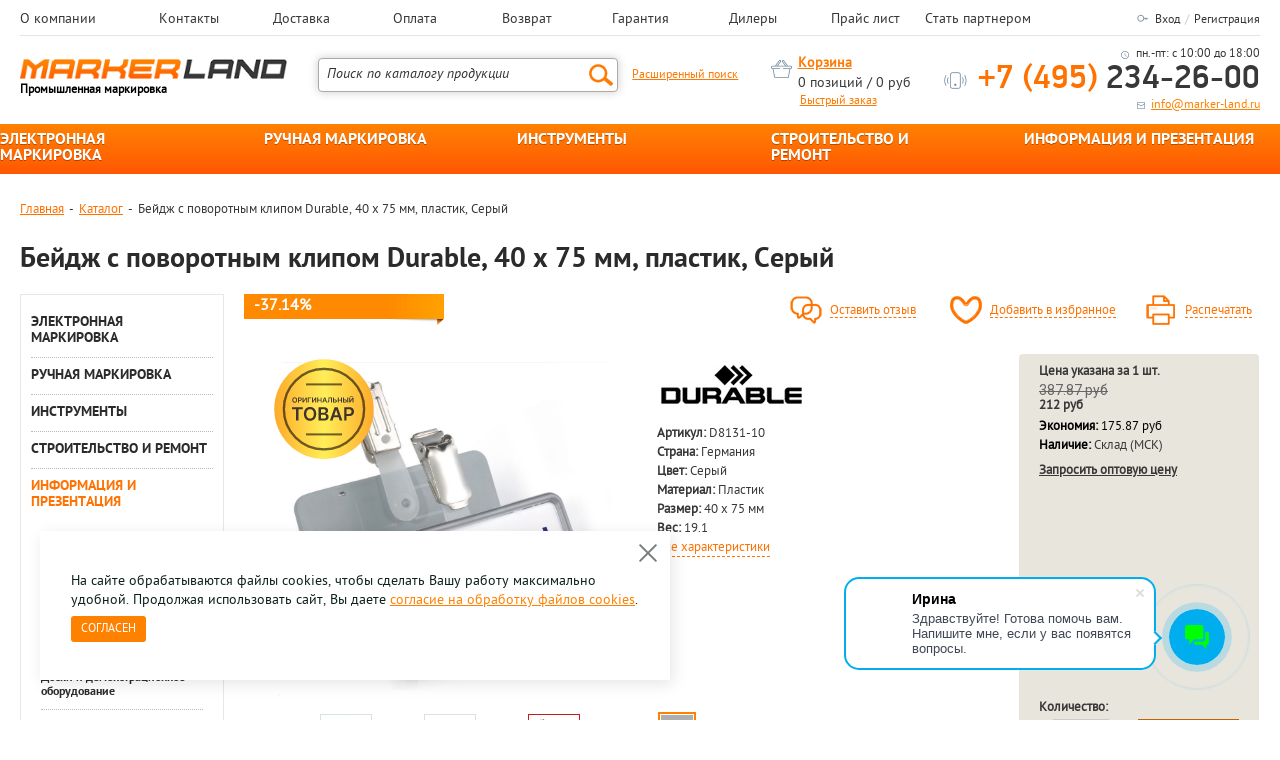

--- FILE ---
content_type: text/html; charset=UTF-8
request_url: https://marker-land.ru/scu/d8131_10/
body_size: 31705
content:
<html lang="ru">
<head>
	<title>Бейдж с поворотным клипом Durable, 40 x 75 мм, пластик, Серый | Магазин маркировки marker-land.ru </title>
	
	<link href="/css/fonts.css" rel="preload" as="style"/>
	<link href="/css/reset.css" rel="preload" as="style"/>
	<link href="/css/style.css" rel="preload" as="style"/>
	<link href="/css/adaptivity.css" rel="preload" as="style"/>
	<link href="/css/jquery.fancybox.css" rel="preload" as="style">
	<link href="https://fonts.googleapis.com/css?family=Roboto" rel="preload" as="style"> 
	<link href="/css/magnific-popup.css" rel="preload" as="style"/>
	<link href="//cdn.jsdelivr.net/npm/slick-carousel@1.8.1/slick/slick.css" rel="preload" as="style"/>
	<link href="/bitrix/js/ui/fonts/opensans/ui.font.opensans.min.css?16565817412320" rel="preload" as="style"/>
	<link href="/bitrix/js/main/popup/dist/main.popup.bundle.min.css?165821877924774" rel="preload" as="style"/>
	<link href="/js/jquery.min.js" rel="preload" as="script">
	<link href="/js/slick.min.js" rel="preload" as="script">
	<link href="/js/script.js" rel="preload" as="script">
	<link href="/img/prev.png" rel="preload" as="image" >
	<link href="/img/next.png" rel="preload" as="image" >
	
	<meta http-equiv="Content-Type" content="text/html; charset=UTF-8" />
<meta name="keywords" content=", Durable, Бейдж с поворотным клипом Durable, 40 x 75 мм, пластик, Серый, 212 руб, Германия" />
<meta name="description" content="durable Бейдж с поворотным клипом Durable, 40 x 75 мм, пластик Серый заказать у официального дистрибьютора в Москве! Цена: 212 руб Тел: 8 (495) 234-26-00" />
<script data-skip-moving="true">(function(w, d, n) {var cl = "bx-core";var ht = d.documentElement;var htc = ht ? ht.className : undefined;if (htc === undefined || htc.indexOf(cl) !== -1){return;}var ua = n.userAgent;if (/(iPad;)|(iPhone;)/i.test(ua)){cl += " bx-ios";}else if (/Windows/i.test(ua)){cl += ' bx-win';}else if (/Macintosh/i.test(ua)){cl += " bx-mac";}else if (/Linux/i.test(ua) && !/Android/i.test(ua)){cl += " bx-linux";}else if (/Android/i.test(ua)){cl += " bx-android";}cl += (/(ipad|iphone|android|mobile|touch)/i.test(ua) ? " bx-touch" : " bx-no-touch");cl += w.devicePixelRatio && w.devicePixelRatio >= 2? " bx-retina": " bx-no-retina";if (/AppleWebKit/.test(ua)){cl += " bx-chrome";}else if (/Opera/.test(ua)){cl += " bx-opera";}else if (/Firefox/.test(ua)){cl += " bx-firefox";}ht.className = htc ? htc + " " + cl : cl;})(window, document, navigator);</script>


<link href="/bitrix/js/ui/design-tokens/dist/ui.design-tokens.min.css?173281026423463" type="text/css"  rel="stylesheet" />
<link href="/bitrix/js/ui/fonts/opensans/ui.font.opensans.min.css?17328102642320" type="text/css"  rel="stylesheet" />
<link href="/bitrix/js/main/popup/dist/main.popup.bundle.min.css?175258008928056" type="text/css"  rel="stylesheet" />
<link href="/bitrix/cache/css/ml/markerland/page_3523557a044874a556f5ff155b631b3a/page_3523557a044874a556f5ff155b631b3a_v1.css?176984986870931" type="text/css"  rel="stylesheet" />
<link href="/bitrix/cache/css/ml/markerland/template_4f5b929949526b80bfae15447667c117/template_4f5b929949526b80bfae15447667c117_v1.css?176984986729061" type="text/css"  data-template-style="true" rel="stylesheet" />







	<!--[if IE]>
			<![endif]-->

	<meta name="viewport" content="width=device-width, initial-scale=1.0, maximum-scale=1.0">
	<link rel="icon" type="image/png" href="/favicon-96x96.png" sizes="96x96" />
	<link rel="icon" type="image/svg+xml" href="/favicon.svg" />
	<link rel="shortcut icon" href="/favicon.ico" />
	<link rel="apple-touch-icon" sizes="180x180" href="/apple-touch-icon.png" />
	<link rel="manifest" href="/site.webmanifest" />
	
	<link href="/css/fonts.css" type="text/css" rel="stylesheet"/>
	<link href="/css/reset.css" type="text/css" rel="stylesheet"/>
	<link href="/css/style.css" type="text/css" rel="stylesheet"/>
	<link href="/css/adaptivity.css" type="text/css" rel="stylesheet"/>
	<link href="/css/jquery.fancybox.css" type="text/css" rel="stylesheet">
	<link href="https://fonts.googleapis.com/css?family=Roboto" type="text/css" rel="stylesheet"> 
	<link href="/css/magnific-popup.css" type="text/css" rel="stylesheet"/>
	<link type="text/css" href="//cdn.jsdelivr.net/npm/slick-carousel@1.8.1/slick/slick.css" type="text/css" rel="stylesheet"/>
	
	<meta name='yandex-verification' content='43118472fbefba31' />
	<script src="/js/jquery.min.js" data-skip-moving="true"></script>
		<script type="text/javascript" src="/js/slick.min.js" data-skip-moving="true"></script>
					<script src="/js/script.js" data-skip-moving="true"></script>
	
<!-- Yandex.Metrika counter -->
<noscript><div><img src="https://mc.yandex.ru/watch/74078215" style="position:absolute; left:-9999px;" alt="" /></div></noscript>
<!-- /Yandex.Metrika counter -->

</head>
<body>

<div id="panel"></div>
<div class="wrapper">
	<header class="header">
	    <div class="row a header-menu">
	        <div class="width">
	          <div class="topNavSwitcher"><span>Меню</span></div>
	            <ul>
            
                                    <li class="menu-item"><a href="/o-kompanii.php">О компании</a></li>
                                    <li class="menu-item"><a href="/contacts/">Контакты</a></li>
                                    <li class="menu-item"><a href="/dostavka-i-oplata.php">Доставка</a></li>
                                    <li class="menu-item"><a href="/oplata.php">Оплата</a></li>
                                    <li class="menu-item"><a href="/garantiya-i-vozvrat.php">Возврат</a></li>
                                    <li class="menu-item"><a href="/garantiya.php">Гарантия</a></li>
                                    <li class="menu-item"><a href="/dealers/">Дилеры</a></li>
                                    <li class="menu-item"><a href="/price/">Прайс лист</a></li>
                                    <li class="menu-item"><a href="/partners/">Стать партнером</a></li>
                				<li class="auth-item">
												<a href="/auth/" title="">Вход</a><span>/</span><a href="/auth/?register=yes" title="">Регистрация</a>	
										</li>
		            </ul>
		        </div>
		    </div>
		<div class="row a">
			<div class="width">
				<div class="logo">
					<div class="wrap height">
						<a href="/"><span>Промышленная маркировка</span></a>
					</div>
				</div>
				<div class="search">
						
	<form action="/catalog/" id="topsearch"><fieldset>
		<input id="title-topsearch-input" type="text" name="q" value="Поиск по каталогу продукции" autocomplete="off" onfocus="this.value=''"/><input name="s" type="submit" value="" />
	</fieldset></form>

						<a href="/advancedsearch/" class="advanced">Расширенный поиск</a>
				</div>
				<div class="auth">

						<div id="smallbasket"><div id="bx_cart_block" class="bx_cart_block bx_cart_sidebar">
	<!--'start_frame_cache_bx_cart_block'-->		<div class="bx_small_cart">
	<span class="icon_cart"></span>
	<a href="/personal/cart/">Корзина</a>
				<br>
		<span class="icon_spacer"></span>
							<div class="cart_info">0 позиций / 0 руб</div>
		
				
</div>	<!--'end_frame_cache_bx_cart_block'--></div>
</div>
<a href="/order/" style="font-size: 12px; font-weight: 100;" class="quickorder">Быстрый заказ</a>
				</div>

				<div class="info">
					<div class="wrap height">
						<div class="time">пн.-пт: с 10:00 до 18:00</div>
						<div class="phone"><a href="tel:+74952342600"><span>+7 (495)</span> 234-26-00</a></div>
						<div class="contacts">&nbsp;<a href="mailto:info@marker-land.ru">info@marker-land.ru</a></div>
					</div>
				</div>
			</div>
		</div>
			</header>
			<section class="topmenu">
			<ul>
													<li id="bx_1847241719_7691">
					<a href="/catalog/elektronnaya_markirovka/">ЭЛЕКТРОННАЯ МАРКИРОВКА</a>
					<ul>
																										<li id="bx_1847241719_9164">
							<a href="/catalog/pochtovye_i_ofisnye_vesy/">Почтовые и офисные весы</a>
							<ul>
																										<li id="bx_1847241719_15228"><a href="/catalog/vesy_dlya_ofisa/">Весы для офиса</a>
																										</ul></li>
											<li id="bx_1847241719_14707">
							<a href="/catalog/printery_dlya_markirovki/">Принтеры для маркировки</a>
							<ul>
																										<li id="bx_1847241719_48767"><a href="/catalog/printery_brady/">Принтеры Brady</a>
																										<ul>
											<li id="bx_1847241719_48771"><a href="/catalog/printery_brady_48770/">Принтеры Brady</a></li>
																										<li id="bx_1847241719_48772"><a href="/catalog/printery_industrialnye_48770/">Принтеры индустриальные</a></li>
																										<li id="bx_1847241719_48806"><a href="/catalog/aksessuary_dlya_printerov_brady_48770/">Аксессуары для принтеров Brady</a></li>
																										</ul></li>
											<li id="bx_1847241719_48755"><a href="/catalog/kartridzhi_brady/">Картриджи Brady</a>
																										<ul>
											<li id="bx_1847241719_48759"><a href="/catalog/dlya_printerov_brady_m210_rus_m211_bmp21_bmp21_plus_48758/">Для принтеров Brady M210-RUS, M211, BMP21, BMP21-PLUS</a></li>
																										<li id="bx_1847241719_48760"><a href="/catalog/kartridzhi_brady_48758/">Картриджи Brady</a></li>
																										</ul></li>
											<li id="bx_1847241719_48761"><a href="/catalog/termousadochnye_trubki_brady/">Термоусадочные трубки Brady</a>
																										<ul>
											<li id="bx_1847241719_48765"><a href="/catalog/dlya_printerov_brady_m210_rus_m211_bmp21_bmp21_plus_48764/">Для принтеров Brady M210-RUS, M211, BMP21, BMP21-PLUS</a></li>
																										<li id="bx_1847241719_48766"><a href="/catalog/termousadochnye_trubki_brady_48764/">Термоусадочные трубки Brady</a></li>
																										</ul></li>
											<li id="bx_1847241719_49022"><a href="/catalog/printery_brother/">Принтеры Brother</a>
																										<ul>
											<li id="bx_1847241719_49210"><a href="/catalog/seriya_p_touch_49025/">Серия P-touch</a></li>
																										<li id="bx_1847241719_49026"><a href="/catalog/printery_brother_49025/">Принтеры Brother</a></li>
																										<li id="bx_1847241719_49027"><a href="/catalog/printery_industrialnye_49025/">Принтеры индустриальные</a></li>
																										</ul></li>
											<li id="bx_1847241719_49071"><a href="/catalog/kartridzhi_brother/">Картриджи Brother</a>
																										<ul>
											<li id="bx_1847241719_49074"><a href="/catalog/kartridzhi_brother_49073/">Картриджи brother</a></li>
																										</ul></li>
											<li id="bx_1847241719_15109"><a href="/catalog/printery_dymo/">Принтеры Dymo</a>
																										<ul>
											<li id="bx_1847241719_48696"><a href="/catalog/printery_dymo_letratag_15110/">Принтеры Dymo LetraTag</a></li>
																										<li id="bx_1847241719_45659"><a href="/catalog/printery_dymo_omega_15110/">Принтеры Dymo Omega</a></li>
																										<li id="bx_1847241719_45660"><a href="/catalog/printery_mekhanicheskie_15110/">Принтеры механические</a></li>
																										<li id="bx_1847241719_45664"><a href="/catalog/printery_dymo_label_manager_15110/">Принтеры Dymo Label Manager</a></li>
																										<li id="bx_1847241719_45665"><a href="/catalog/printery_dymo_rhino_15110/">Принтеры Dymo Rhino</a></li>
																										<li id="bx_1847241719_45666"><a href="/catalog/printery_industrialnye_15110/">Принтеры индустриальные</a></li>
																										<li id="bx_1847241719_45667"><a href="/catalog/printery_dymo_label_writer_15110/">Принтеры Dymo Label Writer</a></li>
																										<li id="bx_1847241719_45670"><a href="/catalog/printer_industrialnyy_dymo_m1011_15110/">Принтер индустриальный Dymo M1011</a></li>
																										</ul></li>
											<li id="bx_1847241719_15113"><a href="/catalog/kartridzhi_dymo/">Картриджи Dymo</a>
																										<ul>
											<li id="bx_1847241719_45662"><a href="/catalog/lenty_d1_dlya_printerov_label_manager_15114/">Ленты D1 для принтеров Label Manager</a></li>
																										<li id="bx_1847241719_45663"><a href="/catalog/dlya_printerov_dymo_rhino_15114/">Для принтеров Dymo Rhino</a></li>
																										<li id="bx_1847241719_45669"><a href="/catalog/dlya_printera_dymo_letratag_15114/">Для принтера Dymo LetraTag</a></li>
																										</ul></li>
											<li id="bx_1847241719_15111"><a href="/catalog/lenty_dlya_printerov_dymo/">Ленты для принтеров Dymo</a>
																										<ul>
											<li id="bx_1847241719_45661"><a href="/catalog/dlya_printerov_dymo_omega_15112/">Для принтеров Dymo Omega</a></li>
																										<li id="bx_1847241719_45668"><a href="/catalog/dlya_printera_dymo_m1011_15112/">Для принтера Dymo M1011</a></li>
																										</ul></li>
											<li id="bx_1847241719_15107"><a href="/catalog/etiketki_dlya_printerov_dymo/">Этикетки для принтеров Dymo</a>
																										<ul>
											<li id="bx_1847241719_45847"><a href="/catalog/samolaminiruyushchiesya_etiketki_dymo_15108/">Самоламинирующиеся этикетки DYMO</a></li>
																										<li id="bx_1847241719_45658"><a href="/catalog/dlya_printerov_dymo_label_writer_15108/">Для принтеров Dymo Label Writer</a></li>
																										</ul></li>
											<li id="bx_1847241719_34984"><a href="/catalog/printery_edding/">Принтеры edding</a>
																										</li>
											<li id="bx_1847241719_34986"><a href="/catalog/kartridzhi_edding/">Картриджи edding</a>
																										</li>
											<li id="bx_1847241719_34988"><a href="/catalog/aksessuary_dlya_printerov_edding/">Аксессуары для принтеров edding</a>
																										</li>
											<li id="bx_1847241719_41510"><a href="/catalog/plyenka_dlya_printerov/">Плёнка для принтеров</a>
																										</li>
											<li id="bx_1847241719_49205"><a href="/catalog/termousadochnye_trubki_brother/">Термоусадочные трубки brother</a>
																										<ul>
											<li id="bx_1847241719_49208"><a href="/catalog/termousadochnye_trubki_brother_49207/">Термоусадочные трубки brother</a></li>
																										</ul></li></ul></li>
											<li id="bx_1847241719_41512">
							<a href="/catalog/samokleyashchiesya_etiketki/">Самоклеящиеся этикетки</a>
							<ul>
																										<li id="bx_1847241719_44200"><a href="/catalog/etiketki_antimikrobnye/">Этикетки антимикробные</a>
																										</li>
											<li id="bx_1847241719_41524"><a href="/catalog/etiketki_vsepogodnye/">Этикетки всепогодные</a>
																										</li>
											<li id="bx_1847241719_41518"><a href="/catalog/etiketki_dlya_doma/">Этикетки для дома</a>
																										</li>
											<li id="bx_1847241719_41522"><a href="/catalog/etiketki_dlya_inventarizatsii/">Этикетки для инвентаризации</a>
																										</li>
											<li id="bx_1847241719_41520"><a href="/catalog/etiketki_dlya_media_nositeley/">Этикетки для медиа-носителей</a>
																										</li>
											<li id="bx_1847241719_41513"><a href="/catalog/etiketki_dlya_spetsialnoy_markirovki/">Этикетки для специальной маркировки</a>
																										</li>
											<li id="bx_1847241719_41526"><a href="/catalog/etiketki_dlya_torgovoy_markirovki/">Этикетки для торговой маркировки</a>
																										</li>
											<li id="bx_1847241719_41531"><a href="/catalog/etiketki_pochtovye/">Этикетки почтовые</a>
																										</li>
											<li id="bx_1847241719_41516"><a href="/catalog/etiketki_universalnye/">Этикетки универсальные</a>
																										</ul></li></ul></li>
									<li id="bx_1847241719_7757">
					<a href="/catalog/ruchnaya_markirovka/">РУЧНАЯ МАРКИРОВКА</a>
					<ul>
																										<li id="bx_1847241719_14703">
							<a href="/catalog/markery/">Маркеры</a>
							<ul>
																										<li id="bx_1847241719_44222"><a href="/catalog/markery_akrilovye/">Маркеры акриловые</a>
																										<ul>
											<li id="bx_1847241719_48888"><a href="/catalog/markery_edding_44223/">Маркеры edding</a></li>
																										<li id="bx_1847241719_45726"><a href="/catalog/kruglyy_nakonechnik_44223/">Круглый наконечник</a></li>
																										<li id="bx_1847241719_45724"><a href="/catalog/skoshennyy_nakonechnik_44223/">Скошенный наконечник</a></li>
																										<li id="bx_1847241719_45725"><a href="/catalog/nabory_markerov_44223/">Наборы маркеров</a></li>
																										<li id="bx_1847241719_49082"><a href="/catalog/markery_luxor_44223/">Маркеры Luxor</a></li>
																										</ul></li>
											<li id="bx_1847241719_15131"><a href="/catalog/lakovye_i_dekorativnye_markery/">Лаковые и декоративные маркеры</a>
																										<ul>
											<li id="bx_1847241719_45706"><a href="/catalog/markery_edding_15132/">Маркеры Edding</a></li>
																										<li id="bx_1847241719_45788"><a href="/catalog/markery_lyra_15132/">Маркеры Lyra</a></li>
																										<li id="bx_1847241719_45813"><a href="/catalog/markery_markal_15132/">Маркеры Markal</a></li>
																										<li id="bx_1847241719_45844"><a href="/catalog/markery_munhwa_15132/">Маркеры Munhwa</a></li>
																										<li id="bx_1847241719_45842"><a href="/catalog/marker_promyshlennyy_dlya_grafiki_15132/">Маркер промышленный для графики</a></li>
																										<li id="bx_1847241719_48987"><a href="/catalog/markery_luxor_15132/">Маркеры Luxor</a></li>
																										<li id="bx_1847241719_45704"><a href="/catalog/kruglyy_nakonechnik_15132/">Круглый наконечник</a></li>
																										<li id="bx_1847241719_45705"><a href="/catalog/marker_kraska_15132/">Маркер-краска</a></li>
																										<li id="bx_1847241719_45707"><a href="/catalog/markery_lakovye_15132/">Маркеры лаковые</a></li>
																										<li id="bx_1847241719_45455"><a href="/catalog/markery_dlya_stekla_15132/">Маркеры для стекла</a></li>
																										<li id="bx_1847241719_45456"><a href="/catalog/markery_permanentnye_nesmyvaemye_15132/">Маркеры перманентные(несмываемые)</a></li>
																										<li id="bx_1847241719_45457"><a href="/catalog/markery_po_derevu_15132/">Маркеры по дереву</a></li>
																										<li id="bx_1847241719_45458"><a href="/catalog/markery_po_metallu_15132/">Маркеры по металлу</a></li>
																										<li id="bx_1847241719_45459"><a href="/catalog/markery_universalnye_15132/">Маркеры универсальные</a></li>
																										<li id="bx_1847241719_45731"><a href="/catalog/blistery_15132/">Блистеры</a></li>
																										<li id="bx_1847241719_45732"><a href="/catalog/nabory_markerov_15132/">Наборы маркеров</a></li>
																										<li id="bx_1847241719_45818"><a href="/catalog/markery_dlya_vysokikh_temperatur_15132/">Маркеры для высоких температур</a></li>
																										<li id="bx_1847241719_45819"><a href="/catalog/markery_dlya_nizkikh_temperatur_15132/">Маркеры для низких температур</a></li>
																										</ul></li>
											<li id="bx_1847241719_15115"><a href="/catalog/markery_permanentnye/">Маркеры перманентные</a>
																										<ul>
											<li id="bx_1847241719_45671"><a href="/catalog/markery_edding_15116/">Маркеры Edding</a></li>
																										<li id="bx_1847241719_45836"><a href="/catalog/markery_markal_15116/">Маркеры Markal</a></li>
																										<li id="bx_1847241719_48902"><a href="/catalog/markery_munhwa_15116/">Маркеры Munhwa</a></li>
																										<li id="bx_1847241719_45848"><a href="/catalog/markery_staedtler_15116/">Маркеры Staedtler</a></li>
																										<li id="bx_1847241719_45849"><a href="/catalog/markery_dlya_trudnodostupnykh_mest_15116/">Маркеры для труднодоступных мест</a></li>
																										<li id="bx_1847241719_49246"><a href="/catalog/zapravlyaemye_permanentnye_markery_15116/">Заправляемые перманентные маркеры</a></li>
																										<li id="bx_1847241719_45672"><a href="/catalog/skoshennyy_nakonechnik_15116/">Скошенный наконечник</a></li>
																										<li id="bx_1847241719_45673"><a href="/catalog/blistery_15116/">Блистеры</a></li>
																										<li id="bx_1847241719_45674"><a href="/catalog/kruglyy_nakonechnik_15116/">Круглый наконечник</a></li>
																										<li id="bx_1847241719_45687"><a href="/catalog/nabory_markerov_15116/">Наборы маркеров</a></li>
																										<li id="bx_1847241719_45697"><a href="/catalog/markery_permanentnye_15116/">Маркеры перманентные</a></li>
																										<li id="bx_1847241719_45808"><a href="/catalog/markery_luxor_15116/">Маркеры Luxor</a></li>
																										</ul></li>
											<li id="bx_1847241719_15133"><a href="/catalog/markery_dlya_cd/">Маркеры для CD</a>
																										<ul>
											<li id="bx_1847241719_45757"><a href="/catalog/markery_edding_15135/">Маркеры Edding</a></li>
																										<li id="bx_1847241719_45755"><a href="/catalog/markery_permanentnye_nesmyvaemye_15135/">Маркеры перманентные (несмываемые)</a></li>
																										<li id="bx_1847241719_45763"><a href="/catalog/markery_stiraemye_15135/">Маркеры стираемые</a></li>
																										<li id="bx_1847241719_45758"><a href="/catalog/nabory_markerov_15135/">Наборы маркеров</a></li>
																										<li id="bx_1847241719_45756"><a href="/catalog/blistery_15135/">Блистеры</a></li>
																										</ul></li>
											<li id="bx_1847241719_15138"><a href="/catalog/markery_po_tkani/">Маркеры по ткани</a>
																										<ul>
											<li id="bx_1847241719_45717"><a href="/catalog/markery_edding_15141/">Маркеры Edding</a></li>
																										<li id="bx_1847241719_45718"><a href="/catalog/markery_dlya_vysokikh_temperatur_15141/">Маркеры для высоких температур</a></li>
																										<li id="bx_1847241719_45719"><a href="/catalog/markery_permanentnye_nesmyvaemye_15141/">Маркеры перманентные (несмываемые)</a></li>
																										<li id="bx_1847241719_45720"><a href="/catalog/markery_stiraemye_15141/">Маркеры стираемые</a></li>
																										<li id="bx_1847241719_45721"><a href="/catalog/markery_dlya_belya_15141/">Маркеры для белья</a></li>
																										<li id="bx_1847241719_45762"><a href="/catalog/markery_dlya_obuvi_15141/">Маркеры для обуви</a></li>
																										<li id="bx_1847241719_45716"><a href="/catalog/kruglyy_nakonechnik_15141/">Круглый наконечник</a></li>
																										<li id="bx_1847241719_45722"><a href="/catalog/nabory_markerov_15141/">Наборы маркеров</a></li>
																										<li id="bx_1847241719_45723"><a href="/catalog/blistery_15141/">Блистеры</a></li>
																										<li id="bx_1847241719_49086"><a href="/catalog/markery_luxor_15141/">Маркеры Luxor</a></li>
																										</ul></li>
											<li id="bx_1847241719_15136"><a href="/catalog/markery_dlya_okon_i_steklyannykh_dosok/">Маркеры для окон и стеклянных досок</a>
																										<ul>
											<li id="bx_1847241719_45709"><a href="/catalog/markery_edding_15137/">Маркеры Edding</a></li>
																										<li id="bx_1847241719_45712"><a href="/catalog/markery_dlya_stekla_15137/">Маркеры для стекла</a></li>
																										<li id="bx_1847241719_45710"><a href="/catalog/markery_melovye_15137/">Маркеры меловые</a></li>
																										<li id="bx_1847241719_45713"><a href="/catalog/markery_smyvaemye_15137/">Маркеры смываемые</a></li>
																										<li id="bx_1847241719_45708"><a href="/catalog/kruglyy_nakonechnik_15137/">Круглый наконечник</a></li>
																										<li id="bx_1847241719_45714"><a href="/catalog/skoshennyy_nakonechnik_15137/">Скошенный наконечник</a></li>
																										<li id="bx_1847241719_45711"><a href="/catalog/nabory_markerov_15137/">Наборы маркеров</a></li>
																										<li id="bx_1847241719_45715"><a href="/catalog/blistery_15137/">Блистеры</a></li>
																										<li id="bx_1847241719_49084"><a href="/catalog/markery_luxor_15137/">Маркеры Luxor</a></li>
																										</ul></li>
											<li id="bx_1847241719_15117"><a href="/catalog/markery_dlya_emalevykh_dosok/">Маркеры для эмалевых досок</a>
																										<ul>
											<li id="bx_1847241719_45676"><a href="/catalog/markery_edding_15118/">Маркеры Edding</a></li>
																										<li id="bx_1847241719_45851"><a href="/catalog/markery_staedtler_15118/">Маркеры Staedtler</a></li>
																										<li id="bx_1847241719_45677"><a href="/catalog/markery_dlya_belykh_dosok_15118/">Маркеры для белых досок</a></li>
																										<li id="bx_1847241719_45678"><a href="/catalog/markery_stiraemye_15118/">Маркеры стираемые</a></li>
																										<li id="bx_1847241719_45675"><a href="/catalog/kruglyy_nakonechnik_15118/">Круглый наконечник</a></li>
																										<li id="bx_1847241719_45693"><a href="/catalog/skoshennyy_nakonechnik_15118/">Скошенный наконечник</a></li>
																										<li id="bx_1847241719_45730"><a href="/catalog/markery_neonovye_15118/">Маркеры неоновые</a></li>
																										<li id="bx_1847241719_45692"><a href="/catalog/nabory_markerov_15118/">Наборы маркеров</a></li>
																										<li id="bx_1847241719_45807"><a href="/catalog/markery_luxor_15118/">Маркеры Luxor</a></li>
																										</ul></li>
											<li id="bx_1847241719_15125"><a href="/catalog/markery_dlya_vydeleniya_teksta/">Маркеры для выделения текста</a>
																										<ul>
											<li id="bx_1847241719_45688"><a href="/catalog/markery_edding_15126/">Маркеры Edding</a></li>
																										<li id="bx_1847241719_45783"><a href="/catalog/markery_giotto_15126/">Маркеры Giotto</a></li>
																										<li id="bx_1847241719_45852"><a href="/catalog/markery_staedtler_15126/">Маркеры Staedtler</a></li>
																										<li id="bx_1847241719_45729"><a href="/catalog/markery_neonovye_15126/">Маркеры неоновые</a></li>
																										<li id="bx_1847241719_45689"><a href="/catalog/markery_stiraemye_15126/">Маркеры стираемые</a></li>
																										<li id="bx_1847241719_45691"><a href="/catalog/skoshennyy_nakonechnik_15126/">Скошенный наконечник</a></li>
																										<li id="bx_1847241719_45690"><a href="/catalog/nabory_markerov_15126/">Наборы маркеров</a></li>
																										<li id="bx_1847241719_45703"><a href="/catalog/blistery_15126/">Блистеры</a></li>
																										<li id="bx_1847241719_49248"><a href="/catalog/zapravlyaemye_tekstovydeliteli_15126/">Заправляемые текстовыделители</a></li>
																										</ul></li>
											<li id="bx_1847241719_15156"><a href="/catalog/promyshlennye_i_industrialnye_markery/">Промышленные и индустриальные маркеры</a>
																										<ul>
											<li id="bx_1847241719_45733"><a href="/catalog/markery_edding_15158/">Маркеры Edding</a></li>
																										<li id="bx_1847241719_45787"><a href="/catalog/markery_lyra_15158/">Маркеры Lyra</a></li>
																										<li id="bx_1847241719_45814"><a href="/catalog/markery_markal_15158/">Маркеры Markal</a></li>
																										<li id="bx_1847241719_45840"><a href="/catalog/marker_kraska_markal_15158/">Маркер-краска Markal</a></li>
																										<li id="bx_1847241719_45825"><a href="/catalog/karandashi_markal_15158/">Карандаши Markal</a></li>
																										<li id="bx_1847241719_45826"><a href="/catalog/karandashi_khimicheskie_15158/">Карандаши химические</a></li>
																										<li id="bx_1847241719_45829"><a href="/catalog/melki_markal_15158/">Мелки Markal</a></li>
																										<li id="bx_1847241719_45830"><a href="/catalog/melki_dlya_goryachikh_poverkhnostey_15158/">Мелки для горячих поверхностей</a></li>
																										<li id="bx_1847241719_45831"><a href="/catalog/melki_po_metallu_15158/">Мелки по металлу</a></li>
																										<li id="bx_1847241719_45832"><a href="/catalog/melki_dlya_stekla_15158/">Мелки для стекла</a></li>
																										<li id="bx_1847241719_45738"><a href="/catalog/markery_dlya_stekla_15158/">Маркеры для стекла</a></li>
																										<li id="bx_1847241719_45743"><a href="/catalog/markery_dlya_shin_i_reziny_15158/">Маркеры для шин и резины</a></li>
																										<li id="bx_1847241719_45744"><a href="/catalog/markery_dlya_mebeli_15158/">Маркеры для мебели</a></li>
																										<li id="bx_1847241719_45746"><a href="/catalog/markery_po_derevu_15158/">Маркеры по дереву</a></li>
																										<li id="bx_1847241719_45747"><a href="/catalog/markery_po_metallu_15158/">Маркеры по металлу</a></li>
																										<li id="bx_1847241719_45748"><a href="/catalog/markery_universalnye_15158/">Маркеры универсальные</a></li>
																										<li id="bx_1847241719_45754"><a href="/catalog/markery_dlya_zhirnykh_i_pylnykh_poverkhnostey_15158/">Маркеры для жирных и пыльных поверхностей</a></li>
																										<li id="bx_1847241719_45760"><a href="/catalog/markery_dlya_kabelya_15158/">Маркеры для кабеля</a></li>
																										<li id="bx_1847241719_45841"><a href="/catalog/markery_dlya_kontrolya_raskruchivaniya_gaek_15158/">Маркеры для контроля раскручивания гаек</a></li>
																										<li id="bx_1847241719_45734"><a href="/catalog/markery_dlya_nizkikh_temperatur_15158/">Маркеры для низких температур</a></li>
																										<li id="bx_1847241719_45736"><a href="/catalog/markery_dlya_meditsiny_15158/">Маркеры для медицины</a></li>
																										<li id="bx_1847241719_45741"><a href="/catalog/marker_dlya_vysokikh_tekhnologiy_navigatsionnyy_15158/">Маркер для высоких технологий (навигационный)</a></li>
																										<li id="bx_1847241719_45745"><a href="/catalog/markery_dlya_remontnykh_rabot_15158/">Маркеры для ремонтных работ</a></li>
																										<li id="bx_1847241719_45750"><a href="/catalog/markery_dlya_snyatiya_etiketok_15158/">Маркеры для снятия этикеток</a></li>
																										<li id="bx_1847241719_45752"><a href="/catalog/markery_dlya_zatirki_kafelnykh_shvov_15158/">Маркеры для затирки кафельных швов</a></li>
																										<li id="bx_1847241719_45759"><a href="/catalog/marker_aerokosmicheskiy_15158/">Маркер аэрокосмический</a></li>
																										<li id="bx_1847241719_45764"><a href="/catalog/marker_promyshlennyy_dlya_grafiki_15158/">Маркер промышленный для графики</a></li>
																										<li id="bx_1847241719_45765"><a href="/catalog/markery_dlya_trudnodostupnykh_mest_15158/">Маркеры для труднодоступных мест</a></li>
																										<li id="bx_1847241719_45766"><a href="/catalog/vosk_dlya_mebeli_15158/">Воск для мебели</a></li>
																										<li id="bx_1847241719_45767"><a href="/catalog/vosk_dlya_remontnykh_rabot_15158/">Воск для ремонтных работ</a></li>
																										<li id="bx_1847241719_48885"><a href="/catalog/markery_dlya_plenok_15158/">Маркеры для пленок</a></li>
																										<li id="bx_1847241719_45843"><a href="/catalog/markery_lakovye_15158/">Маркеры лаковые</a></li>
																										<li id="bx_1847241719_45751"><a href="/catalog/markery_maslyanye_15158/">Маркеры масляные</a></li>
																										<li id="bx_1847241719_45753"><a href="/catalog/markery_ultrafioletovye_15158/">Маркеры ультрафиолетовые</a></li>
																										<li id="bx_1847241719_48867"><a href="/catalog/markery_permanentnye_nesmyvaemye_15158/">Маркеры перманентные (несмываемые)</a></li>
																										<li id="bx_1847241719_48871"><a href="/catalog/markery_smyvaemye_15158/">Маркеры смываемые</a></li>
																										<li id="bx_1847241719_45817"><a href="/catalog/markery_na_melovoy_osnove_15158/">Маркеры на меловой основе</a></li>
																										<li id="bx_1847241719_48886"><a href="/catalog/tonkie_markery_15158/">Тонкие маркеры</a></li>
																										<li id="bx_1847241719_45833"><a href="/catalog/melki_universalnye_15158/">Мелки универсальные</a></li>
																										<li id="bx_1847241719_45740"><a href="/catalog/kruglyy_nakonechnik_15158/">Круглый наконечник</a></li>
																										<li id="bx_1847241719_45749"><a href="/catalog/skoshennyy_nakonechnik_15158/">Скошенный наконечник</a></li>
																										<li id="bx_1847241719_45761"><a href="/catalog/nabory_markerov_15158/">Наборы маркеров</a></li>
																										<li id="bx_1847241719_45742"><a href="/catalog/blistery_15158/">Блистеры</a></li>
																										<li id="bx_1847241719_49250"><a href="/catalog/zapravlyaemye_lakovye_markery_15158/">Заправляемые лаковые маркеры</a></li>
																										<li id="bx_1847241719_48869"><a href="/catalog/markery_dlya_rentgenovskikh_plenok_15158/">Маркеры для рентгеновских пленок</a></li>
																										<li id="bx_1847241719_45809"><a href="/catalog/markery_luxor_15158/">Маркеры Luxor</a></li>
																										<li id="bx_1847241719_45810"><a href="/catalog/markery_permanentnye_15158/">Маркеры перманентные</a></li>
																										</ul></li>
											<li id="bx_1847241719_15173"><a href="/catalog/chernila_dlya_zapravki/">Чернила для заправки</a>
																										<ul>
											<li id="bx_1847241719_45769"><a href="/catalog/chernila_edding_15174/">Чернила Edding</a></li>
																										<li id="bx_1847241719_45768"><a href="/catalog/dlya_belykh_dosok_15174/">Для белых досок</a></li>
																										<li id="bx_1847241719_45773"><a href="/catalog/chernila_permanentnye_15174/">Чернила перманентные</a></li>
																										<li id="bx_1847241719_45770"><a href="/catalog/chernila_pigmentnye_15174/">Чернила пигментные</a></li>
																										<li id="bx_1847241719_45772"><a href="/catalog/chernila_dlya_tekstovydeliteley_15174/">Чернила для текстовыделителей</a></li>
																										<li id="bx_1847241719_45771"><a href="/catalog/dlya_flipchartov_15174/">Для флипчартов</a></li>
																										</ul></li>
											<li id="bx_1847241719_48535"><a href="/catalog/markery_dlya_sketchinga_i_flipchartov/">Маркеры для скетчинга и флипчартов</a>
																										<ul>
											<li id="bx_1847241719_48540"><a href="/catalog/markery_edding_48538/">Маркеры Edding</a></li>
																										<li id="bx_1847241719_48539"><a href="/catalog/kruglyy_nakonechnik_48538/">Круглый наконечник</a></li>
																										<li id="bx_1847241719_48544"><a href="/catalog/skoshennyy_nakonechnik_48538/">Скошенный наконечник</a></li>
																										<li id="bx_1847241719_48542"><a href="/catalog/nabory_markerov_48538/">Наборы маркеров</a></li>
																										</ul></li></ul></li>
											<li id="bx_1847241719_9098">
							<a href="/catalog/promyshlennaya_i_spetsialnaya_pasta/">Промышленная и специальная паста</a>
							<ul>
																										<li id="bx_1847241719_15207"><a href="/catalog/markirovochnaya_pasta/">Маркировочная паста</a>
																										<ul>
											<li id="bx_1847241719_48898"><a href="/catalog/markirovochnaya_pasta_markal_15208/">Маркировочная паста Markal</a></li>
																										<li id="bx_1847241719_48890"><a href="/catalog/markirovochnaya_pasta_lyra_15208/">Маркировочная паста Lyra</a></li>
																										</ul></li></ul></li>
											<li id="bx_1847241719_9077">
							<a href="/catalog/promyshlennye_i_spetsialnye_karandashi/">Промышленные и специальные карандаши</a>
							<ul>
																										<li id="bx_1847241719_15189"><a href="/catalog/karandash_siniy_krasnyy/">Карандаш синий/красный</a>
																										<ul>
											<li id="bx_1847241719_45786"><a href="/catalog/karandashi_lyra_15190/">Карандаши Lyra</a></li>
																										<li id="bx_1847241719_45774"><a href="/catalog/karandashi_expert_15190/">Карандаши Expert</a></li>
																										</ul></li>
											<li id="bx_1847241719_15187"><a href="/catalog/spetsialnye_karandashi/">Специальные карандаши</a>
																										<ul>
											<li id="bx_1847241719_48737"><a href="/catalog/karandashi_edding_15188/">Карандаши edding</a></li>
																										<li id="bx_1847241719_45784"><a href="/catalog/karandashi_lyra_15188/">Карандаши Lyra</a></li>
																										<li id="bx_1847241719_45835"><a href="/catalog/karandashi_markal_15188/">Карандаши Markal</a></li>
																										<li id="bx_1847241719_45791"><a href="/catalog/karandashi_khimicheskie_15188/">Карандаши химические</a></li>
																										<li id="bx_1847241719_45834"><a href="/catalog/karandash_svarshchika_15188/">Карандаш сварщика</a></li>
																										<li id="bx_1847241719_45785"><a href="/catalog/karandashi_dlya_stekla_15188/">Карандаши для стекла</a></li>
																										</ul></li></ul></li>
											<li id="bx_1847241719_12442">
							<a href="/catalog/promyshlennye_i_spetsialnye_lampy/">Промышленные и специальные лампы</a>
							<ul>
																										<li id="bx_1847241719_15216"><a href="/catalog/uf_lampy/">УФ-лампы</a>
																										</ul></li>
											<li id="bx_1847241719_9105">
							<a href="/catalog/promyshlennye_i_spetsialnye_melki/">Промышленные и специальные мелки</a>
							<ul>
																										<li id="bx_1847241719_15200"><a href="/catalog/derzhateli_dlya_melkov/">Держатели для мелков</a>
																										<ul>
											<li id="bx_1847241719_45827"><a href="/catalog/markal_15201/">Markal</a></li>
																										</ul></li>
											<li id="bx_1847241719_15193"><a href="/catalog/industrialnye_markirovochnye_melki/">Индустриальные маркировочные мелки</a>
																										<ul>
											<li id="bx_1847241719_45793"><a href="/catalog/melki_lyra_15196/">Мелки Lyra</a></li>
																										<li id="bx_1847241719_45820"><a href="/catalog/melki_markal_15196/">Мелки Markal</a></li>
																										<li id="bx_1847241719_48904"><a href="/catalog/melki_rezer_15196/">Мелки Rezer</a></li>
																										<li id="bx_1847241719_45778"><a href="/catalog/melki_po_derevu_15196/">Мелки по дереву</a></li>
																										<li id="bx_1847241719_45779"><a href="/catalog/melki_po_betonu_15196/">Мелки по бетону</a></li>
																										<li id="bx_1847241719_45780"><a href="/catalog/melki_po_metallu_15196/">Мелки по металлу</a></li>
																										<li id="bx_1847241719_45781"><a href="/catalog/melki_dlya_stekla_15196/">Мелки для стекла</a></li>
																										<li id="bx_1847241719_45806"><a href="/catalog/melki_dlya_shin_i_reziny_15196/">Мелки для шин и резины</a></li>
																										<li id="bx_1847241719_45777"><a href="/catalog/melki_voskovye_15196/">Мелки восковые</a></li>
																										<li id="bx_1847241719_45805"><a href="/catalog/melki_universalnye_15196/">Мелки универсальные</a></li>
																										<li id="bx_1847241719_48915"><a href="/catalog/melki_expert_15196/">Мелки Expert</a></li>
																										<li id="bx_1847241719_49124"><a href="/catalog/karandashi_shestigrannye_15196/">Карандаши шестигранные</a></li>
																										</ul></li></ul></li>
											<li id="bx_1847241719_14704">
							<a href="/catalog/sprei_aerozoli_laki/">Спреи, аэрозоли, лаки</a>
							<ul>
																										<li id="bx_1847241719_15146"><a href="/catalog/sprei_gruntovki/">Спреи, грунтовки</a>
																										<ul>
											<li id="bx_1847241719_45727"><a href="/catalog/markirovochnyy_sprey_15149/">Маркировочный спрей</a></li>
																										<li id="bx_1847241719_45728"><a href="/catalog/sprey_kraska_15149/">Спрей краска</a></li>
																										</ul></li></ul></li>
											<li id="bx_1847241719_12444">
							<a href="/catalog/termoindikatornye_etiketki/">Термоиндикаторные этикетки</a>
							<ul>
																										<li id="bx_1847241719_15210"><a href="/catalog/seriya_tempilabel/">Серия Tempilabel</a>
																										<ul>
											<li id="bx_1847241719_45815"><a href="/catalog/markal_15211/">Markal</a></li>
																										</ul></li></ul></li></ul></li>
									<li id="bx_1847241719_7921">
					<a href="/catalog/instrumenty/">ИНСТРУМЕНТЫ</a>
					<ul>
																										<li id="bx_1847241719_44706">
							<a href="/catalog/kantselyarskie_nozhi_i_lezviya/">Канцелярские ножи и лезвия</a>
							<ul>
																										<li id="bx_1847241719_44707"><a href="/catalog/lezviya/">Лезвия</a>
																										</li>
											<li id="bx_1847241719_44709"><a href="/catalog/nozhi/">Ножи</a>
																										</ul></li>
											<li id="bx_1847241719_8780">
							<a href="/catalog/spetsialnye_steplery_i_skoby/">Специальные степлеры и скобы</a>
							<ul>
																										<li id="bx_1847241719_44715"><a href="/catalog/skoby_dlya_stroitelnykh_steplerov/">Скобы для строительных степлеров</a>
																										</li>
											<li id="bx_1847241719_15220"><a href="/catalog/stroitelnyy_stepler_teker/">Строительный степлер (Текер)</a>
																										</ul></li>
											<li id="bx_1847241719_8806">
							<a href="/catalog/elektroinstrumenty/">Электроинструменты</a>
							<ul>
																										<li id="bx_1847241719_15226"><a href="/catalog/kleevye_pistolety/">Клеевые пистолеты</a>
																										</ul></li></ul></li>
									<li id="bx_1847241719_44238">
					<a href="/catalog/stroitelstvo_i_remont/">СТРОИТЕЛЬСТВО И РЕМОНТ</a>
					<ul>
																										<li id="bx_1847241719_44324">
							<a href="/catalog/izolyatsiya/">Изоляция</a>
							<ul>
																										<li id="bx_1847241719_44325"><a href="/catalog/germetiki/">Герметики</a>
																										</li>
											<li id="bx_1847241719_44327"><a href="/catalog/rezinovye_uplotniteli/">Резиновые уплотнители</a>
																										</ul></li>
											<li id="bx_1847241719_44239">
							<a href="/catalog/kleykie_lenty/">Клейкие ленты</a>
							<ul>
																										<li id="bx_1847241719_44248"><a href="/catalog/armirovannye_kleykie_lenty/">Армированные клейкие ленты</a>
																										</li>
											<li id="bx_1847241719_44249"><a href="/catalog/dvustoronnie_kleykie_lenty/">Двусторонние клейкие ленты</a>
																										</li>
											<li id="bx_1847241719_44247"><a href="/catalog/malyarnye_lenty/">Малярные ленты</a>
																										</li>
											<li id="bx_1847241719_44251"><a href="/catalog/protivoskolzyashchie_lenty/">Противоскользящие ленты</a>
																										</li>
											<li id="bx_1847241719_44240"><a href="/catalog/signalnye_lenty/">Сигнальные ленты</a>
																										</li>
											<li id="bx_1847241719_44246"><a href="/catalog/upakovochnye_lenty/">Упаковочные ленты</a>
																										</ul></li>
											<li id="bx_1847241719_44252">
							<a href="/catalog/krepezh/">Крепеж</a>
							<ul>
																										<li id="bx_1847241719_44255"><a href="/catalog/kley/">Клей</a>
																										<ul>
											<li id="bx_1847241719_45853"><a href="/catalog/montazhnyy_kley_16083/">Монтажный клей</a></li>
																										</ul></li>
											<li id="bx_1847241719_44253"><a href="/catalog/kryuchki_samokleyashchiesya/">Крючки самоклеящиеся</a>
																										</li>
											<li id="bx_1847241719_44254"><a href="/catalog/poloski_samokleyashchiesya/">Полоски самоклеящиеся</a>
																										</ul></li>
											<li id="bx_1847241719_44296">
							<a href="/catalog/svarka_i_payka/">Сварка и пайка</a>
							<ul>
																										<li id="bx_1847241719_44311"><a href="/catalog/karandashi_dlya_svarki/">Карандаши для сварки</a>
																										<ul>
											<li id="bx_1847241719_45838"><a href="/catalog/karandash_svarshchika_44313/">Карандаш сварщика</a></li>
																										<li id="bx_1847241719_45839"><a href="/catalog/karandashi_markal_44313/">Карандаши Markal</a></li>
																										<li id="bx_1847241719_45816"><a href="/catalog/markal_44313/">Markal</a></li>
																										</ul></li>
											<li id="bx_1847241719_44297"><a href="/catalog/melki_dlya_svarki/">Мелки для сварки</a>
																										<ul>
											<li id="bx_1847241719_45800"><a href="/catalog/melki_dlya_svarki_44304/">Мелки для сварки</a></li>
																										<li id="bx_1847241719_45801"><a href="/catalog/melki_lyra_44304/">Мелки Lyra</a></li>
																										<li id="bx_1847241719_45802"><a href="/catalog/melki_dlya_goryachikh_poverkhnostey_44304/">Мелки для горячих поверхностей</a></li>
																										<li id="bx_1847241719_45803"><a href="/catalog/melki_po_betonu_44304/">Мелки по бетону</a></li>
																										<li id="bx_1847241719_45804"><a href="/catalog/melki_po_metallu_44304/">Мелки по металлу</a></li>
																										<li id="bx_1847241719_45821"><a href="/catalog/melki_markal_44304/">Мелки Markal</a></li>
																										</ul></li>
											<li id="bx_1847241719_44316"><a href="/catalog/protivozadirnaya_smazka/">Противозадирная смазка</a>
																										</li>
											<li id="bx_1847241719_44309"><a href="/catalog/flyus/">Флюс</a>
																										</ul></li>
											<li id="bx_1847241719_12447">
							<a href="/catalog/sredstva_zashchity_ruk/">Средства защиты рук</a>
							<ul>
																										<li id="bx_1847241719_15177"><a href="/catalog/perchatki/">Перчатки</a>
																										</ul></li></ul></li>
									<li id="bx_1847241719_43553">
					<a href="/catalog/informatsiya_i_prezentatsiya/">ИНФОРМАЦИЯ И ПРЕЗЕНТАЦИЯ</a>
					<ul>
																										<li id="bx_1847241719_44210">
							<a href="/catalog/aksessuary_dlya_it/">Аксессуары для IT</a>
							<ul>
																										<li id="bx_1847241719_44213"><a href="/catalog/napolnyy_derzhatel_dlya_planshetnogo_kompyutera/">Напольный держатель для планшетного компьютера</a>
																										<ul>
											<li id="bx_1847241719_45652"><a href="/catalog/durable_43760/">Durable</a></li>
																										<li id="bx_1847241719_45653"><a href="/catalog/dlya_plansheta_43760/">Для планшета</a></li>
																										<li id="bx_1847241719_45654"><a href="/catalog/napolnyy_43760/">Напольный</a></li>
																										</ul></li>
											<li id="bx_1847241719_44214"><a href="/catalog/nastennyy_derzhatel_dlya_planshetnogo_kompyutera/">Настенный держатель для планшетного компьютера</a>
																										<ul>
											<li id="bx_1847241719_45655"><a href="/catalog/durable_43762/">Durable</a></li>
																										<li id="bx_1847241719_45656"><a href="/catalog/dlya_plansheta_43762/">Для планшета</a></li>
																										<li id="bx_1847241719_45657"><a href="/catalog/nastennyy_43762/">Настенный</a></li>
																										</ul></li>
											<li id="bx_1847241719_44211"><a href="/catalog/nastolnyy_derzhatel_dlya_planshetnogo_kompyutera/">Настольный держатель для планшетного компьютера</a>
																										<ul>
											<li id="bx_1847241719_45649"><a href="/catalog/durable_43758/">Durable</a></li>
																										<li id="bx_1847241719_45650"><a href="/catalog/dlya_plansheta_43758/">Для планшета</a></li>
																										<li id="bx_1847241719_45651"><a href="/catalog/nastolnyy_43758/">Настольный</a></li>
																										</ul></li></ul></li>
											<li id="bx_1847241719_43568">
							<a href="/catalog/aksessuary_dlya_prezentatsii/">Аксессуары для презентации</a>
							<ul>
																										<li id="bx_1847241719_43602"><a href="/catalog/magnity/">Магниты</a>
																										<ul>
											<li id="bx_1847241719_45491"><a href="/catalog/durable_14961/">Durable</a></li>
																										</ul></li>
											<li id="bx_1847241719_43569"><a href="/catalog/metallicheskie_i_magnitnye_lenty/">Металлические и магнитные ленты</a>
																										<ul>
											<li id="bx_1847241719_45471"><a href="/catalog/durable_43570/">Durable</a></li>
																										</ul></li>
											<li id="bx_1847241719_43603"><a href="/catalog/samokleyashchiesya_zazhimy_dlya_zametok/">Самоклеящиеся зажимы для заметок</a>
																										<ul>
											<li id="bx_1847241719_48115"><a href="/catalog/samokleyashchiesya_zazhimy_dlya_zametok_durable_43604/">Самоклеящиеся зажимы для заметок  Durable</a></li>
																										</ul></li></ul></li>
											<li id="bx_1847241719_44140">
							<a href="/catalog/beydzhi/">Бейджи</a>
							<ul>
																										<li id="bx_1847241719_44143"><a href="/catalog/beydzhi_s_bulavkoy/">Бейджи с булавкой</a>
																										<ul>
											<li id="bx_1847241719_45568"><a href="/catalog/seriya_universal_44145/">Серия Universal</a></li>
																										<li id="bx_1847241719_45566"><a href="/catalog/durable_44145/">Durable</a></li>
																										<li id="bx_1847241719_45567"><a href="/catalog/plastikovye_44145/">Пластиковые</a></li>
																										</ul></li>
											<li id="bx_1847241719_44146"><a href="/catalog/beydzhi_s_klipom/">Бейджи с клипом</a>
																										<ul>
											<li id="bx_1847241719_45569"><a href="/catalog/durable_44148/">Durable</a></li>
																										<li id="bx_1847241719_45570"><a href="/catalog/pvkh_44148/">ПВХ</a></li>
																										<li id="bx_1847241719_45571"><a href="/catalog/seriya_universal_44148/">Серия Universal</a></li>
																										<li id="bx_1847241719_45574"><a href="/catalog/derzhatel_dvoynoy_44148/">Держатель двойной</a></li>
																										<li id="bx_1847241719_45575"><a href="/catalog/plastikovye_44148/">Пластиковые</a></li>
																										<li id="bx_1847241719_45601"><a href="/catalog/seriya_clip_card_44148/">Серия Clip Card</a></li>
																										<li id="bx_1847241719_45619"><a href="/catalog/polipropilenovye_44148/">Полипропиленовые</a></li>
																										<li id="bx_1847241719_45620"><a href="/catalog/seriya_click_fold_44148/">Серия Click Fold</a></li>
																										<li id="bx_1847241719_45647"><a href="/catalog/seriya_rfid_secure_44148/">Серия Rfid Secure</a></li>
																										</ul></li>
											<li id="bx_1847241719_44156"><a href="/catalog/beydzhi_s_klipom_tipa_krokodil/">Бейджи с клипом типа крокодил</a>
																										<ul>
											<li id="bx_1847241719_45582"><a href="/catalog/durable_44158/">Durable</a></li>
																										<li id="bx_1847241719_45583"><a href="/catalog/plastikovyy_44158/">Пластиковый</a></li>
																										<li id="bx_1847241719_45584"><a href="/catalog/seriya_universal_44158/">Серия Universal</a></li>
																										</ul></li>
											<li id="bx_1847241719_44150"><a href="/catalog/beydzhi_s_kombi_klipom/">Бейджи с комби-клипом</a>
																										<ul>
											<li id="bx_1847241719_45578"><a href="/catalog/durable_44152/">Durable</a></li>
																										<li id="bx_1847241719_45579"><a href="/catalog/seriya_universal_44152/">Серия Universal</a></li>
																										<li id="bx_1847241719_45593"><a href="/catalog/akrilovye_44152/">Акриловые</a></li>
																										<li id="bx_1847241719_45594"><a href="/catalog/seriya_acryl_44152/">Серия Acryl</a></li>
																										<li id="bx_1847241719_45599"><a href="/catalog/plastikovye_44152/">Пластиковые</a></li>
																										<li id="bx_1847241719_45615"><a href="/catalog/polipropilenovye_44152/">Полипропиленовые</a></li>
																										<li id="bx_1847241719_45616"><a href="/catalog/seriya_click_fold_44152/">Серия Click Fold</a></li>
																										<li id="bx_1847241719_45629"><a href="/catalog/seriya_frame_44152/">Серия Frame</a></li>
																										</ul></li>
											<li id="bx_1847241719_44159"><a href="/catalog/beydzhi_s_magnitom/">Бейджи с магнитом</a>
																										<ul>
											<li id="bx_1847241719_45585"><a href="/catalog/durable_44162/">Durable</a></li>
																										<li id="bx_1847241719_45586"><a href="/catalog/pvkh_44162/">ПВХ</a></li>
																										<li id="bx_1847241719_45587"><a href="/catalog/seriya_universal_44162/">Серия Universal</a></li>
																										<li id="bx_1847241719_45595"><a href="/catalog/akrilovye_44162/">Акриловые</a></li>
																										<li id="bx_1847241719_45596"><a href="/catalog/seriya_acryl_44162/">Серия Acryl</a></li>
																										<li id="bx_1847241719_45597"><a href="/catalog/plastikovye_44162/">Пластиковые</a></li>
																										<li id="bx_1847241719_45598"><a href="/catalog/seriya_clip_card_44162/">Серия Clip Card</a></li>
																										<li id="bx_1847241719_45617"><a href="/catalog/polipropilenovye_44162/">Полипропиленовые</a></li>
																										<li id="bx_1847241719_45618"><a href="/catalog/seriya_click_fold_44162/">Серия Click Fold</a></li>
																										<li id="bx_1847241719_45628"><a href="/catalog/seriya_frame_44162/">Серия Frame</a></li>
																										<li id="bx_1847241719_45631"><a href="/catalog/seriya_classic_44162/">Серия Classic</a></li>
																										</ul></li>
											<li id="bx_1847241719_45290"><a href="/catalog/beydzhi_s_ruletkoy/">Бейджи с рулеткой</a>
																										<ul>
											<li id="bx_1847241719_45572"><a href="/catalog/durable_45294/">Durable</a></li>
																										<li id="bx_1847241719_45573"><a href="/catalog/plastikovye_45294/">Пластиковые</a></li>
																										<li id="bx_1847241719_45604"><a href="/catalog/pvkh_45294/">ПВХ</a></li>
																										<li id="bx_1847241719_45605"><a href="/catalog/seriya_universal_45294/">Серия Universal</a></li>
																										<li id="bx_1847241719_45623"><a href="/catalog/akrilovye_45294/">Акриловые</a></li>
																										<li id="bx_1847241719_45624"><a href="/catalog/seriya_card_holder_delux_45294/">Серия Card Holder Delux</a></li>
																										</ul></li>
											<li id="bx_1847241719_45026"><a href="/catalog/beydzhi_so_shnurkom/">Бейджи со шнурком</a>
																										<ul>
											<li id="bx_1847241719_45606"><a href="/catalog/durable_45030/">Durable</a></li>
																										<li id="bx_1847241719_45607"><a href="/catalog/pvkh_45030/">ПВХ</a></li>
																										<li id="bx_1847241719_45608"><a href="/catalog/seriya_universal_45030/">Серия Universal</a></li>
																										<li id="bx_1847241719_45613"><a href="/catalog/akrilovye_45030/">Акриловые</a></li>
																										<li id="bx_1847241719_45614"><a href="/catalog/seriya_card_holder_delux_45030/">Серия Card Holder Delux</a></li>
																										<li id="bx_1847241719_45621"><a href="/catalog/polipropilenovye_45030/">Полипропиленовые</a></li>
																										<li id="bx_1847241719_45622"><a href="/catalog/seriya_click_fold_45030/">Серия Click Fold</a></li>
																										<li id="bx_1847241719_45627"><a href="/catalog/plastikovye_45030/">Пластиковые</a></li>
																										<li id="bx_1847241719_45630"><a href="/catalog/a6_45030/">А6</a></li>
																										</ul></li>
											<li id="bx_1847241719_45286"><a href="/catalog/vkladyshi_dlya_beydzhey/">Вкладыши для бейджей</a>
																										<ul>
											<li id="bx_1847241719_45463"><a href="/catalog/durable_14945/">Durable</a></li>
																										<li id="bx_1847241719_45464"><a href="/catalog/seriya_badgemaker_14945/">Серия Badgemaker</a></li>
																										</ul></li>
											<li id="bx_1847241719_44149"><a href="/catalog/imennaya_nastolnaya_tablichka/">Именная настольная табличка</a>
																										<ul>
											<li id="bx_1847241719_48190"><a href="/catalog/imennaya_nastolnaya_tablichka_durable_15037/">Именная настольная табличка Durable</a></li>
																										<li id="bx_1847241719_48191"><a href="/catalog/imennaya_nastolnaya_tablichka_so_smennoy_informatsiey_15037/">Именная настольная табличка со сменной информацией</a></li>
																										</ul></li>
											<li id="bx_1847241719_44163"><a href="/catalog/karmany_dlya_beydzhey/">Карманы для бейджей</a>
																										<ul>
											<li id="bx_1847241719_45589"><a href="/catalog/durable_44165/">Durable</a></li>
																										<li id="bx_1847241719_45590"><a href="/catalog/akrilovye_44165/">Акриловые</a></li>
																										<li id="bx_1847241719_45591"><a href="/catalog/gorizontalnye_44165/">Горизонтальные</a></li>
																										<li id="bx_1847241719_45592"><a href="/catalog/seriya_acryl_44165/">Серия Acryl</a></li>
																										<li id="bx_1847241719_45603"><a href="/catalog/seriya_universal_44165/">Серия Universal</a></li>
																										<li id="bx_1847241719_45648"><a href="/catalog/plastikovye_44165/">Пластиковые</a></li>
																										</ul></li>
											<li id="bx_1847241719_45105"><a href="/catalog/knigi_ucheta_posetiteley/">Книги учета посетителей</a>
																										<ul>
											<li id="bx_1847241719_45465"><a href="/catalog/durable_45107/">Durable</a></li>
																										</ul></li>
											<li id="bx_1847241719_44178"><a href="/catalog/nabor_imennykh_beydzhey_s_klipom/">Набор именных бейджей с клипом</a>
																										<ul>
											<li id="bx_1847241719_45610"><a href="/catalog/durable_44180/">Durable</a></li>
																										<li id="bx_1847241719_45611"><a href="/catalog/plastikovye_44180/">Пластиковые</a></li>
																										<li id="bx_1847241719_45612"><a href="/catalog/seriya_universal_44180/">Серия Universal</a></li>
																										</ul></li>
											<li id="bx_1847241719_45296"><a href="/catalog/ruletki_i_derzhateli_dlya_beydzhey/">Рулетки и держатели для бейджей</a>
																										<ul>
											<li id="bx_1847241719_48193"><a href="/catalog/magnitnye_informatsionnye_ramki_durable_44154/">Магнитные информационные рамки Durable</a></li>
																										<li id="bx_1847241719_48195"><a href="/catalog/shnurok_dlya_beydzhey_44154/">Шнурок для бейджей</a></li>
																										<li id="bx_1847241719_48197"><a href="/catalog/ruletki_dlya_beydzhey_44154/">Рулетки для бейджей</a></li>
																										</ul></li>
											<li id="bx_1847241719_44190"><a href="/catalog/samokleyashchiesya_beydzhi/">Самоклеящиеся бейджи</a>
																										<ul>
											<li id="bx_1847241719_45625"><a href="/catalog/durable_44191/">Durable</a></li>
																										<li id="bx_1847241719_45626"><a href="/catalog/tekstilnyy_44191/">Текстильный</a></li>
																										</ul></li></ul></li>
											<li id="bx_1847241719_43609">
							<a href="/catalog/dvernye_tablichki/">Дверные таблички</a>
							<ul>
																										<li id="bx_1847241719_45114"><a href="/catalog/tablichki_iz_akrilovogo_stekla/">Таблички из акрилового стекла</a>
																										<ul>
											<li id="bx_1847241719_48128"><a href="/catalog/tablichki_informatsionnye_nastennye_iz_akrilovogo_stekla_durable_45118/">Таблички информационные настенные из акрилового стекла Durable</a></li>
																										<li id="bx_1847241719_48129"><a href="/catalog/tablichki_informatsionnye_nastennye_iz_akrilovogo_stekla_so_smennoy_informatsiey_45118/">Таблички информационные настенные из акрилового стекла со сменной информацией</a></li>
																										<li id="bx_1847241719_45506"><a href="/catalog/seriya_crystal_sign_45118/">Серия Crystal Sign</a></li>
																										</ul></li>
											<li id="bx_1847241719_45108"><a href="/catalog/tablichki_s_alyuminievoy_ramkoy/">Таблички с алюминиевой рамкой</a>
																										<ul>
											<li id="bx_1847241719_45497"><a href="/catalog/seriya_info_sign_45112/">Серия Info Sign</a></li>
																										<li id="bx_1847241719_45502"><a href="/catalog/krepleniya_45112/">Крепления</a></li>
																										<li id="bx_1847241719_48118"><a href="/catalog/tablichki_informatsionnye_nastennye_s_alyuminievoy_ramkoy_durable_45112/">Таблички информационные настенные с алюминиевой рамкой Durable</a></li>
																										<li id="bx_1847241719_48119"><a href="/catalog/tablichki_informatsionnye_nastennye_s_alyuminievoy_ramkoy_so_smennoy_informatsiey_45112/">Таблички информационные настенные с алюминиевой рамкой со сменной информацией</a></li>
																										</ul></li>
											<li id="bx_1847241719_45119"><a href="/catalog/tablichki_s_plastikovoy_ramkoy/">Таблички с пластиковой рамкой</a>
																										<ul>
											<li id="bx_1847241719_48150"><a href="/catalog/tablichki_informatsionnye_nastennye_s_plastikovoy_ramkoy_durable_45123/">Таблички информационные настенные с пластиковой рамкой Durable</a></li>
																										<li id="bx_1847241719_48151"><a href="/catalog/tablichki_informatsionnye_nastennye_s_plastikovoy_ramkoy_so_smennoy_informatsiey_45123/">Таблички информационные настенные с пластиковой рамкой со сменной информацией</a></li>
																										<li id="bx_1847241719_45516"><a href="/catalog/seriya_click_sign_45123/">Серия Click Sign</a></li>
																										</ul></li></ul></li>
											<li id="bx_1847241719_43613">
							<a href="/catalog/doski_i_demonstratsionnoe_oborudovanie/">Доски и демонстрационное оборудование</a>
							<ul>
																										<li id="bx_1847241719_43673"><a href="/catalog/aksessuary_dlya_demonstratsionnogo_oborudovaniya/">Аксессуары для демонстрационного оборудования</a>
																										<ul>
											<li id="bx_1847241719_45552"><a href="/catalog/durable_14972/">Durable</a></li>
																										<li id="bx_1847241719_45553"><a href="/catalog/a4_14972/">А4</a></li>
																										<li id="bx_1847241719_45554"><a href="/catalog/demopaneli_14972/">Демопанели</a></li>
																										<li id="bx_1847241719_45555"><a href="/catalog/seriya_sherpa_14972/">Серия Sherpa</a></li>
																										<li id="bx_1847241719_45557"><a href="/catalog/seriya_function_14972/">Серия Function</a></li>
																										<li id="bx_1847241719_45558"><a href="/catalog/krepleniya_14972/">Крепления</a></li>
																										<li id="bx_1847241719_45565"><a href="/catalog/a5_14972/">А5</a></li>
																										</ul></li>
											<li id="bx_1847241719_43744"><a href="/catalog/bloknoty_i_flipcharty/">Блокноты и флипчарты</a>
																										<ul>
											<li id="bx_1847241719_45633"><a href="/catalog/durable_15439/">Durable</a></li>
																										<li id="bx_1847241719_45634"><a href="/catalog/flipcharty_15439/">Флипчарты</a></li>
																										<li id="bx_1847241719_45635"><a href="/catalog/karmany_dlya_flipcharta_15439/">Карманы для флипчарта</a></li>
																										<li id="bx_1847241719_45645"><a href="/catalog/bumaga_dlya_flipcharta_15439/">Бумага для флипчарта</a></li>
																										</ul></li>
											<li id="bx_1847241719_43614"><a href="/catalog/napolnoe_demonstratsionnoe_oborudovanie/">Напольное демонстрационное оборудование</a>
																										<ul>
											<li id="bx_1847241719_45500"><a href="/catalog/seriya_info_sign_14968/">Серия Info Sign</a></li>
																										<li id="bx_1847241719_45503"><a href="/catalog/seriya_crystal_sign_14968/">Серия Crystal Sign</a></li>
																										<li id="bx_1847241719_45541"><a href="/catalog/seriya_basic_14968/">Серия Basic</a></li>
																										<li id="bx_1847241719_45556"><a href="/catalog/seriya_sherpa_14968/">Серия Sherpa</a></li>
																										<li id="bx_1847241719_48122"><a href="/catalog/demosistemy_napolnye_durable_14968/">Демосистемы напольные Durable</a></li>
																										<li id="bx_1847241719_48123"><a href="/catalog/demosistemy_napolnye_a4_14968/">Демосистемы напольные А4</a></li>
																										<li id="bx_1847241719_48125"><a href="/catalog/demosistemy_napolnye_a3_14968/">Демосистемы напольные А3</a></li>
																										</ul></li>
											<li id="bx_1847241719_43656"><a href="/catalog/nastennoe_demonstratsionnoe_oborudovanie/">Настенное демонстрационное оборудование</a>
																										<ul>
											<li id="bx_1847241719_45548"><a href="/catalog/durable_15016/">Durable</a></li>
																										<li id="bx_1847241719_45549"><a href="/catalog/seriya_vario_15016/">Серия Vario</a></li>
																										<li id="bx_1847241719_45559"><a href="/catalog/seriya_sherpa_15016/">Серия Sherpa</a></li>
																										<li id="bx_1847241719_45561"><a href="/catalog/a4_15016/">А4</a></li>
																										<li id="bx_1847241719_45563"><a href="/catalog/seriya_function_15016/">Серия Function</a></li>
																										</ul></li>
											<li id="bx_1847241719_43653"><a href="/catalog/nastolnoe_demonstratsionnoe_oborudovanie/">Настольное демонстрационное оборудование</a>
																										<ul>
											<li id="bx_1847241719_48170"><a href="/catalog/demosistemy_nastolnye_durable_15012/">Демосистемы настольные Durable</a></li>
																										<li id="bx_1847241719_48171"><a href="/catalog/demosistemy_nastolnye_a4_15012/">Демосистемы настольные А4</a></li>
																										<li id="bx_1847241719_48183"><a href="/catalog/demosistemy_nastolnye_a5_15012/">Демосистемы настольные А5</a></li>
																										<li id="bx_1847241719_48186"><a href="/catalog/krepleniya_dlya_demosistem_nastolnykh_15012/">Крепления для демосистем настольных</a></li>
																										<li id="bx_1847241719_48187"><a href="/catalog/moduli_dlya_demosistem_nastolnykh_15012/">Модули для демосистем настольных</a></li>
																										<li id="bx_1847241719_45638"><a href="/catalog/seriya_combiboxx_15012/">Серия Combiboxx</a></li>
																										<li id="bx_1847241719_45532"><a href="/catalog/nastolnyy_15012/">Настольный</a></li>
																										<li id="bx_1847241719_45547"><a href="/catalog/seriya_vario_15012/">Серия Vario</a></li>
																										<li id="bx_1847241719_45550"><a href="/catalog/seriya_sherpa_15012/">Серия Sherpa</a></li>
																										<li id="bx_1847241719_45551"><a href="/catalog/nastolnye_perekidnye_sistemy_15012/">Настольные перекидные системы</a></li>
																										<li id="bx_1847241719_45560"><a href="/catalog/moduli_15012/">Модули</a></li>
																										<li id="bx_1847241719_45564"><a href="/catalog/seriya_function_15012/">Серия Function</a></li>
																										</ul></li></ul></li>
											<li id="bx_1847241719_44920">
							<a href="/catalog/informatsionnye_displei/">Информационные дисплеи</a>
							<ul>
																										<li id="bx_1847241719_44928"><a href="/catalog/informatsionnaya_podstavka/">Информационная подставка</a>
																										<ul>
											<li id="bx_1847241719_45639"><a href="/catalog/durable_15102/">Durable</a></li>
																										<li id="bx_1847241719_45640"><a href="/catalog/nastolnye_15102/">Настольные</a></li>
																										<li id="bx_1847241719_45641"><a href="/catalog/seriya_presenter_15102/">Серия Presenter</a></li>
																										<li id="bx_1847241719_45642"><a href="/catalog/a5_15102/">А5</a></li>
																										<li id="bx_1847241719_45643"><a href="/catalog/a4_15102/">А4</a></li>
																										</ul></li>
											<li id="bx_1847241719_44921"><a href="/catalog/podstavka_dlya_bukletov/">Подставка для буклетов</a>
																										<ul>
											<li id="bx_1847241719_45636"><a href="/catalog/nastolnye_14954/">Настольные</a></li>
																										<li id="bx_1847241719_45637"><a href="/catalog/seriya_combiboxx_14954/">Серия Combiboxx</a></li>
																										<li id="bx_1847241719_45644"><a href="/catalog/1_3_a4_14954/">1/3 А4</a></li>
																										<li id="bx_1847241719_45466"><a href="/catalog/durable_14954/">Durable</a></li>
																										<li id="bx_1847241719_45467"><a href="/catalog/a4_14954/">А4</a></li>
																										<li id="bx_1847241719_45468"><a href="/catalog/nastennye_14954/">Настенные</a></li>
																										<li id="bx_1847241719_45469"><a href="/catalog/seriya_flexiplus_14954/">Серия Flexiplus</a></li>
																										<li id="bx_1847241719_45470"><a href="/catalog/seriya_flexiboxx_14954/">Серия Flexiboxx</a></li>
																										<li id="bx_1847241719_45472"><a href="/catalog/a5_14954/">A5</a></li>
																										</ul></li></ul></li>
											<li id="bx_1847241719_43621">
							<a href="/catalog/informatsionnye_ramki/">Информационные рамки</a>
							<ul>
																										<li id="bx_1847241719_44658"><a href="/catalog/vodonepronitsaemye/">Водонепроницаемые</a>
																										<ul>
											<li id="bx_1847241719_45542"><a href="/catalog/durable_44662/">Durable</a></li>
																										<li id="bx_1847241719_45543"><a href="/catalog/a4_44662/">А4</a></li>
																										<li id="bx_1847241719_45544"><a href="/catalog/seriya_duraframe_sun_44662/">Серия Duraframe Sun</a></li>
																										<li id="bx_1847241719_45545"><a href="/catalog/a3_44662/">А3</a></li>
																										</ul></li>
											<li id="bx_1847241719_48136"><a href="/catalog/magnitnye_informatsionnye_ramki/">Магнитные информационные рамки</a>
																										<ul>
											<li id="bx_1847241719_48141"><a href="/catalog/magnitnye_informatsionnye_ramki_durable_48140/">Магнитные информационные рамки Durable</a></li>
																										<li id="bx_1847241719_48142"><a href="/catalog/magnitnye_informatsionnye_ramki_a4_48140/">Магнитные информационные рамки А4</a></li>
																										<li id="bx_1847241719_48143"><a href="/catalog/seriya_duraframe_sun_48140/">Серия Duraframe Sun</a></li>
																										<li id="bx_1847241719_48145"><a href="/catalog/magnitnye_informatsionnye_ramki_a3_48140/">Магнитные информационные рамки А3</a></li>
																										<li id="bx_1847241719_48147"><a href="/catalog/seriya_duraframe_wallpaper_48140/">Серия Duraframe Wallpaper</a></li>
																										<li id="bx_1847241719_48153"><a href="/catalog/seriya_duraframe_magnetic_48140/">Серия Duraframe Magnetic</a></li>
																										<li id="bx_1847241719_48163"><a href="/catalog/samokleyashchiesya_informatsionnye_ramki_durable_48140/">Самоклеящиеся информационные рамки Durable</a></li>
																										<li id="bx_1847241719_48167"><a href="/catalog/seriya_duraframe_magnetic_security_48140/">Серия Duraframe Magnetic Security</a></li>
																										<li id="bx_1847241719_48173"><a href="/catalog/seriya_duraframe_poster_48140/">Серия Duraframe Poster</a></li>
																										<li id="bx_1847241719_48175"><a href="/catalog/seriya_duraframe_48140/">Серия Duraframe</a></li>
																										</ul></li>
											<li id="bx_1847241719_48130"><a href="/catalog/samokleyashchiesya_informatsionnye_ramki/">Самоклеящиеся информационные рамки</a>
																										<ul>
											<li id="bx_1847241719_48134"><a href="/catalog/samokleyashchiesya_informatsionnye_ramki_durable_48133/">Самоклеящиеся информационные рамки Durable</a></li>
																										<li id="bx_1847241719_48135"><a href="/catalog/samokleyashchiesya_informatsionnye_ramki_a3_48133/">Самоклеящиеся информационные рамки А3</a></li>
																										<li id="bx_1847241719_48156"><a href="/catalog/samokleyashchiesya_informatsionnye_ramki_a6_48133/">Самоклеящиеся информационные рамки А6</a></li>
																										<li id="bx_1847241719_48157"><a href="/catalog/seriya_duraframe_48133/">Серия Duraframe</a></li>
																										<li id="bx_1847241719_48159"><a href="/catalog/samokleyashchiesya_informatsionnye_ramki_a5_48133/">Самоклеящиеся информационные рамки А5</a></li>
																										<li id="bx_1847241719_48161"><a href="/catalog/samokleyashchiesya_informatsionnye_ramki_a4_48133/">Самоклеящиеся информационные рамки А4</a></li>
																										<li id="bx_1847241719_48165"><a href="/catalog/seriya_duraframe_security_48133/">Серия Duraframe Security</a></li>
																										<li id="bx_1847241719_48178"><a href="/catalog/samokleyashchiesya_informatsionnye_ramki_a2_48133/">Самоклеящиеся информационные рамки А2</a></li>
																										<li id="bx_1847241719_48179"><a href="/catalog/seriya_duraframe_poster_48133/">Серия Duraframe Poster</a></li>
																										</ul></li></ul></li>
											<li id="bx_1847241719_43559">
							<a href="/catalog/markirovka_na_proizvodstve_i_sklade/">Маркировка на производстве и складе</a>
							<ul>
																										<li id="bx_1847241719_43576"><a href="/catalog/znaki_sistemy_bezopasnosti/">Знаки системы безопасности</a>
																										<ul>
											<li id="bx_1847241719_45462"><a href="/catalog/durable_43577/">Durable</a></li>
																										</ul></li>
											<li id="bx_1847241719_43578"><a href="/catalog/karman_na_magnite_dlya_dokumentov/">Карман на магните для документов</a>
																										<ul>
											<li id="bx_1847241719_45479"><a href="/catalog/durable_43579/">Durable</a></li>
																										<li id="bx_1847241719_45480"><a href="/catalog/a5_43579/">A5</a></li>
																										<li id="bx_1847241719_45481"><a href="/catalog/a4_43579/">A4</a></li>
																										<li id="bx_1847241719_45482"><a href="/catalog/na_neodimovykh_magnitakh_43579/">На неодимовых магнитах</a></li>
																										<li id="bx_1847241719_45487"><a href="/catalog/a6_43579/">A6</a></li>
																										<li id="bx_1847241719_48075"><a href="/catalog/markerland_43579/">Markerland</a></li>
																										</ul></li>
											<li id="bx_1847241719_43584"><a href="/catalog/karman_s_prikhvatom/">Карман с прихватом</a>
																										<ul>
											<li id="bx_1847241719_45483"><a href="/catalog/durable_43585/">Durable</a></li>
																										</ul></li>
											<li id="bx_1847241719_43586"><a href="/catalog/karman_s_provolochnym_podvesom/">Карман с проволочным подвесом</a>
																										<ul>
											<li id="bx_1847241719_45484"><a href="/catalog/durable_43587/">Durable</a></li>
																										<li id="bx_1847241719_45485"><a href="/catalog/a5_43587/">А5</a></li>
																										<li id="bx_1847241719_45486"><a href="/catalog/a4_43587/">А4</a></li>
																										</ul></li>
											<li id="bx_1847241719_43574"><a href="/catalog/karmany_dlya_markirovki_pallet/">Карманы для маркировки паллет</a>
																										<ul>
											<li id="bx_1847241719_45475"><a href="/catalog/durable_43575/">Durable</a></li>
																										<li id="bx_1847241719_45476"><a href="/catalog/a6_43575/">А6</a></li>
																										<li id="bx_1847241719_45477"><a href="/catalog/a5_43575/">A5</a></li>
																										<li id="bx_1847241719_45478"><a href="/catalog/a4_43575/">А4</a></li>
																										</ul></li>
											<li id="bx_1847241719_43590"><a href="/catalog/karmany_dlya_markirovki_samokleyashchiesya_bolshie_formaty/">Карманы для маркировки самоклеящиеся - большие форматы</a>
																										<ul>
											<li id="bx_1847241719_45489"><a href="/catalog/durable_43591/">Durable</a></li>
																										</ul></li>
											<li id="bx_1847241719_43588"><a href="/catalog/karmany_dlya_markirovki_samokleyashchiesya_malye_formaty/">Карманы для маркировки самоклеящиеся- малые форматы</a>
																										<ul>
											<li id="bx_1847241719_45488"><a href="/catalog/durable_43589/">Durable</a></li>
																										</ul></li>
											<li id="bx_1847241719_43571"><a href="/catalog/magnitnye_s_profili/">Магнитные С-профили</a>
																										<ul>
											<li id="bx_1847241719_45473"><a href="/catalog/durable_43573/">Durable</a></li>
																										<li id="bx_1847241719_45474"><a href="/catalog/seriya_scanfix_43573/">Серия Scanfix</a></li>
																										</ul></li>
											<li id="bx_1847241719_43560"><a href="/catalog/napolnaya_markirovka/">Напольная маркировка</a>
																										<ul>
											<li id="bx_1847241719_45461"><a href="/catalog/durable_43562/">Durable</a></li>
																										</ul></li></ul></li>
											<li id="bx_1847241719_43605">
							<a href="/catalog/piktogrammy/">Пиктограммы</a>
							<ul>
																										<li id="bx_1847241719_44974"><a href="/catalog/nastolnye_piktogrammy/">Настольные пиктограммы</a>
																										<ul>
											<li id="bx_1847241719_45527"><a href="/catalog/durable_44976/">Durable</a></li>
																										</ul></li>
											<li id="bx_1847241719_43606"><a href="/catalog/samokleyashchiesya_piktogrammy/">Самоклеящиеся пиктограммы</a>
																										<ul>
											<li id="bx_1847241719_45493"><a href="/catalog/durable_43608/">Durable</a></li>
																										<li id="bx_1847241719_45494"><a href="/catalog/seriya_info_sign_43608/">Серия Info Sign</a></li>
																										<li id="bx_1847241719_45522"><a href="/catalog/tualet_43608/">Туалет</a></li>
														</ul>
	</section>
<!-- BEGIN JIVOSITE CODE {literal} -->
<!-- {/literal} END JIVOSITE CODE -->
			<section class="main">
		<div class="width body">						<section class="block breadcrumbs"><a href="/">Главная</a><span>-</span><a href="/scu/" title="Каталог">Каталог</a><span>-</span>Бейдж с поворотным клипом Durable, 40 x 75 мм, пластик, Серый</section>			<h1>Бейдж с поворотным клипом Durable, 40 x 75 мм, пластик, Серый</h1>
								<aside class="aside left">
			<section class="block">
			
<ul class="catalog_nav_aside">
	<li><div><a href="javascript:toggle('sect7691');">ЭЛЕКТРОННАЯ МАРКИРОВКА</a>
<ul id='sect7691' style='display:none;'>	<li><div><a href="/catalog/pochtovye_i_ofisnye_vesy/">Почтовые и офисные весы</a>
	<li><div><a href="/catalog/printery_dlya_markirovki/">Принтеры для маркировки</a>
	<li><div><a href="/catalog/samokleyashchiesya_etiketki/">Самоклеящиеся этикетки</a>
</div></li></ul>	<li><div><a href="javascript:toggle('sect7757');">РУЧНАЯ МАРКИРОВКА</a>
<ul id='sect7757' style='display:none;'>	<li><div><a href="/catalog/markery/">Маркеры</a>
	<li><div><a href="/catalog/promyshlennaya_i_spetsialnaya_pasta/">Промышленная и специальная паста</a>
	<li><div><a href="/catalog/promyshlennye_i_spetsialnye_karandashi/">Промышленные и специальные карандаши</a>
	<li><div><a href="/catalog/promyshlennye_i_spetsialnye_lampy/">Промышленные и специальные лампы</a>
	<li><div><a href="/catalog/promyshlennye_i_spetsialnye_melki/">Промышленные и специальные мелки</a>
	<li><div><a href="/catalog/sprei_aerozoli_laki/">Спреи, аэрозоли, лаки</a>
	<li><div><a href="/catalog/termoindikatornye_etiketki/">Термоиндикаторные этикетки</a>
</div></li></ul>	<li><div><a href="javascript:toggle('sect7921');">ИНСТРУМЕНТЫ</a>
<ul id='sect7921' style='display:none;'>	<li><div><a href="/catalog/kantselyarskie_nozhi_i_lezviya/">Канцелярские ножи и лезвия</a>
	<li><div><a href="/catalog/spetsialnye_steplery_i_skoby/">Специальные степлеры и скобы</a>
	<li><div><a href="/catalog/elektroinstrumenty/">Электроинструменты</a>
</div></li></ul>	<li><div><a href="javascript:toggle('sect44238');">СТРОИТЕЛЬСТВО И РЕМОНТ</a>
<ul id='sect44238' style='display:none;'>	<li><div><a href="/catalog/izolyatsiya/">Изоляция</a>
	<li><div><a href="/catalog/kleykie_lenty/">Клейкие ленты</a>
	<li><div><a href="/catalog/krepezh/">Крепеж</a>
	<li><div><a href="/catalog/svarka_i_payka/">Сварка и пайка</a>
	<li><div><a href="/catalog/sredstva_zashchity_ruk/">Средства защиты рук</a>
</div></li></ul>	<li class="checked"><div><a href="javascript:toggle('sect43553');">ИНФОРМАЦИЯ И ПРЕЗЕНТАЦИЯ</a>
<ul id='sect43553' >	<li><div><a href="/catalog/aksessuary_dlya_it/">Аксессуары для IT</a>
	<li><div><a href="/catalog/aksessuary_dlya_prezentatsii/">Аксессуары для презентации</a>
	<li class="checked"><div><a href="/catalog/beydzhi/">Бейджи</a>
	<li><div><a href="/catalog/dvernye_tablichki/">Дверные таблички</a>
	<li><div><a href="/catalog/doski_i_demonstratsionnoe_oborudovanie/">Доски и демонстрационное оборудование</a>
	<li><div><a href="/catalog/informatsionnye_displei/">Информационные дисплеи</a>
	<li><div><a href="/catalog/informatsionnye_ramki/">Информационные рамки</a>
	<li><div><a href="/catalog/markirovka_na_proizvodstve_i_sklade/">Маркировка на производстве и складе</a>
	<li><div><a href="/catalog/piktogrammy/">Пиктограммы</a>
</ul>


			</section>
					</aside>
		<section class="main" id="bx_117848907_84054" style="margin-right: 0px; margin-top: 0;">
			<div style="margin-bottom: 20px; height: 40px;">
			<div class="print-link"><a href="javascript:print();">Распечатать</a></div>
			<div class="fav-link"><a href="javascript:add2fav('84054');">Добавить в избранное</a></div>
			<div class="review-link"><a href="#">Оставить отзыв</a></div>
			<div class="spec"><div style="right: -10px; top: -60px;">-37.14%</div></div>
						
			</div>

						<section class="block card">
										
				
				<div class="wrap" style="margin-bottom: 0px;">
										
						<div class="product__body">
							<div class="product__photo">
									<div class="product_label">
																														<div class="label"><svg width="100" height="100" viewBox="0 0 50 50" fill="none" xmlns="http://www.w3.org/2000/svg">
<g clip-path="url(#clip0_185_10)">
<path d="M24.9998 0.134277C11.2801 0.134277 0.132812 11.3117 0.132812 25.0685C0.132812 38.8254 11.2801 49.9945 24.9998 49.9945C38.7195 49.9945 49.8668 38.8254 49.8668 25.0685C49.8668 11.3117 38.7195 0.134277 24.9998 0.134277Z" fill="url(#paint0_linear_185_10)"/>
<path d="M25 4.93579C36.0742 4.93585 45.0752 13.9612 45.0752 25.0715C45.0751 36.1815 36.0744 45.1994 25 45.1995C13.9256 45.1995 4.92394 36.1815 4.92383 25.0715C4.92383 13.9612 13.9257 4.93579 25 4.93579Z" stroke="#0A0806" stroke-opacity="0.6" stroke-width="1.2"/>
<path d="M11.5463 20.5135C11.5463 20.7931 11.494 21.0325 11.3893 21.2318C11.2854 21.4303 11.1435 21.5823 10.9636 21.6879C10.7845 21.7935 10.5814 21.8463 10.3542 21.8463C10.127 21.8463 9.92346 21.7935 9.74356 21.6879C9.56451 21.5815 9.42261 21.429 9.31788 21.2306C9.214 21.0312 9.16206 20.7922 9.16206 20.5135C9.16206 20.2339 9.214 19.9949 9.31788 19.7964C9.42261 19.5971 9.56451 19.4447 9.74356 19.3391C9.92346 19.2335 10.127 19.1807 10.3542 19.1807C10.5814 19.1807 10.7845 19.2335 10.9636 19.3391C11.1435 19.4447 11.2854 19.5971 11.3893 19.7964C11.494 19.9949 11.5463 20.2339 11.5463 20.5135ZM11.0738 20.5135C11.0738 20.3167 11.043 20.1507 10.9813 20.0156C10.9205 19.8796 10.836 19.777 10.7279 19.7078C10.6198 19.6376 10.4952 19.6026 10.3542 19.6026C10.2132 19.6026 10.0886 19.6376 9.98047 19.7078C9.87236 19.777 9.78748 19.8796 9.72582 20.0156C9.66501 20.1507 9.63461 20.3167 9.63461 20.5135C9.63461 20.7103 9.66501 20.8767 9.72582 21.0126C9.78748 21.1478 9.87236 21.2504 9.98047 21.3205C10.0886 21.3898 10.2132 21.4244 10.3542 21.4244C10.4952 21.4244 10.6198 21.3898 10.7279 21.3205C10.836 21.2504 10.9205 21.1478 10.9813 21.0126C11.043 20.8767 11.0738 20.7103 11.0738 20.5135ZM11.9907 21.8108V19.2162H12.9637C13.163 19.2162 13.3302 19.2534 13.4654 19.3277C13.6014 19.402 13.704 19.5042 13.7732 19.6343C13.8433 19.7635 13.8784 19.9105 13.8784 20.0751C13.8784 20.2415 13.8433 20.3893 13.7732 20.5186C13.7031 20.6478 13.5997 20.7496 13.4628 20.8239C13.326 20.8974 13.1575 20.9341 12.9573 20.9341H12.3125V20.5477H12.894C13.0106 20.5477 13.106 20.5274 13.1803 20.4869C13.2546 20.4463 13.3095 20.3906 13.345 20.3197C13.3813 20.2487 13.3995 20.1672 13.3995 20.0751C13.3995 19.9831 13.3813 19.902 13.345 19.8319C13.3095 19.7618 13.2542 19.7073 13.1791 19.6685C13.1047 19.6288 13.0089 19.6089 12.8915 19.6089H12.4607V21.8108H11.9907ZM14.2866 19.2162H14.7529V20.9848H14.7769L15.9969 19.2162H16.4188V21.8108H15.9488V20.0435H15.9273L14.7034 21.8108H14.2866V19.2162ZM18.5995 19.2162V19.6102H17.401V21.8108H16.931V19.2162H18.5995ZM18.9969 19.2162H19.4632V20.9848H19.4872L20.7072 19.2162H21.1291V21.8108H20.6591V20.0435H20.6376L19.4137 21.8108H18.9969V19.2162ZM21.6413 21.8108V19.2162H22.1113V20.3146H23.3136V19.2162H23.7848V21.8108H23.3136V20.7086H22.1113V21.8108H21.6413ZM24.6292 21.8108H24.1275L25.041 19.2162H25.6212L26.5359 21.8108H26.0342L25.3412 19.7483H25.3209L24.6292 21.8108ZM24.6457 20.7935H26.0139V21.171H24.6457V20.7935ZM26.7091 21.8108V21.4206L26.7826 21.4168C26.8823 21.4109 26.9613 21.375 27.0195 21.3091C27.0787 21.2432 27.1221 21.1372 27.15 20.9911C27.1787 20.845 27.1977 20.6491 27.207 20.4033L27.2501 19.2162H28.9503V21.8108H28.4904V19.6026H27.6884L27.6479 20.549C27.6361 20.8328 27.6048 21.068 27.5542 21.2546C27.5043 21.4413 27.4224 21.5806 27.3084 21.6727C27.1952 21.7648 27.0377 21.8108 26.8358 21.8108H26.7091ZM29.7807 20.2183H30.4395C30.638 20.2183 30.8082 20.2508 30.9501 20.3159C31.0928 20.38 31.2022 20.4708 31.2782 20.5882C31.3542 20.7056 31.3922 20.8437 31.3922 21.0025C31.3922 21.1621 31.3542 21.3028 31.2782 21.4244C31.2022 21.5452 31.0928 21.6398 30.9501 21.7082C30.8082 21.7766 30.638 21.8108 30.4395 21.8108H29.4678V19.2162H29.9391V21.4257H30.4395C30.5442 21.4257 30.6329 21.4058 30.7056 21.3661C30.7782 21.3264 30.8331 21.2741 30.8703 21.209C30.9083 21.144 30.9273 21.0735 30.9273 20.9974C30.9273 20.8876 30.885 20.7943 30.8006 20.7175C30.717 20.6398 30.5966 20.6009 30.4395 20.6009H29.7807V20.2183ZM31.8492 21.8108V19.2162H32.3193V20.3146H33.5215V19.2162H33.9928V21.8108H33.5215V20.7086H32.3193V21.8108H31.8492ZM34.822 20.2183H35.4808C35.6793 20.2183 35.8495 20.2508 35.9913 20.3159C36.1341 20.38 36.2435 20.4708 36.3195 20.5882C36.3955 20.7056 36.4335 20.8437 36.4335 21.0025C36.4335 21.1621 36.3955 21.3028 36.3195 21.4244C36.2435 21.5452 36.1341 21.6398 35.9913 21.7082C35.8495 21.7766 35.6793 21.8108 35.4808 21.8108H34.5091V19.2162H34.9804V21.4257H35.4808C35.5855 21.4257 35.6742 21.4058 35.7468 21.3661C35.8195 21.3264 35.8744 21.2741 35.9115 21.209C35.9495 21.144 35.9685 21.0735 35.9685 20.9974C35.9685 20.8876 35.9263 20.7943 35.8419 20.7175C35.7582 20.6398 35.6379 20.6009 35.4808 20.6009H34.822V20.2183ZM37.129 19.2162V21.8108H36.6577V19.2162H37.129ZM37.6396 19.2162H38.1058V20.9848H38.1299L39.3499 19.2162H39.7717V21.8108H39.3017V20.0435H39.2802L38.0564 21.8108H37.6396V19.2162ZM38.9571 18.5473H39.3005C39.3005 18.6951 39.2468 18.815 39.1396 18.9071C39.0332 18.9983 38.8887 19.0439 38.7063 19.0439C38.5255 19.0439 38.3815 18.9983 38.2743 18.9071C38.1679 18.815 38.1151 18.6951 38.1159 18.5473H38.4567C38.4567 18.6081 38.4753 18.6626 38.5125 18.7107C38.5505 18.758 38.6151 18.7817 38.7063 18.7817C38.7958 18.7817 38.8596 18.758 38.8976 18.7107C38.9364 18.6634 38.9563 18.6089 38.9571 18.5473ZM8.97617 25.0893V24.0648H14.3584V25.0893H12.2734V30.8108H11.0612V25.0893H8.97617ZM21.125 27.4378C21.125 28.1647 20.9888 28.7872 20.7165 29.3055C20.4464 29.8215 20.0775 30.2168 19.6098 30.4913C19.1442 30.7658 18.6161 30.903 18.0254 30.903C17.4347 30.903 16.9055 30.7658 16.4377 30.4913C15.9722 30.2146 15.6033 29.8182 15.331 29.3022C15.0609 28.7839 14.9258 28.1625 14.9258 27.4378C14.9258 26.711 15.0609 26.0895 15.331 25.5735C15.6033 25.0552 15.9722 24.6588 16.4377 24.3844C16.9055 24.1099 17.4347 23.9726 18.0254 23.9726C18.6161 23.9726 19.1442 24.1099 19.6098 24.3844C20.0775 24.6588 20.4464 25.0552 20.7165 25.5735C20.9888 26.0895 21.125 26.711 21.125 27.4378ZM19.8963 27.4378C19.8963 26.9262 19.8162 26.4947 19.6559 26.1433C19.4978 25.7898 19.2782 25.523 18.9971 25.3429C18.716 25.1606 18.3921 25.0695 18.0254 25.0695C17.6587 25.0695 17.3348 25.1606 17.0537 25.3429C16.7726 25.523 16.5519 25.7898 16.3916 26.1433C16.2335 26.4947 16.1544 26.9262 16.1544 27.4378C16.1544 27.9495 16.2335 28.3821 16.3916 28.7356C16.5519 29.087 16.7726 29.3538 17.0537 29.536C17.3348 29.7161 17.6587 29.8061 18.0254 29.8061C18.3921 29.8061 18.716 29.7161 18.9971 29.536C19.2782 29.3538 19.4978 29.087 19.6559 28.7356C19.8162 28.3821 19.8963 27.9495 19.8963 27.4378ZM22.2803 30.8108V24.0648H24.8627C25.3502 24.0648 25.7554 24.1417 26.0782 24.2954C26.4032 24.4469 26.6459 24.6545 26.8062 24.918C26.9687 25.1815 27.0499 25.4801 27.0499 25.8139C27.0499 26.0884 26.9972 26.3234 26.8918 26.5188C26.7864 26.7121 26.6448 26.8691 26.4669 26.9898C26.289 27.1106 26.0903 27.1974 25.8707 27.2501V27.3159C26.11 27.3291 26.3395 27.4027 26.5591 27.5366C26.7809 27.6684 26.9621 27.855 27.1026 28.0966C27.2431 28.3382 27.3134 28.6302 27.3134 28.9728C27.3134 29.3219 27.2289 29.636 27.0598 29.9148C26.8907 30.1915 26.636 30.41 26.2956 30.5703C25.9552 30.7306 25.527 30.8108 25.011 30.8108H22.2803ZM23.5024 29.7897H24.8166C25.2602 29.7897 25.5797 29.7051 25.7752 29.536C25.9728 29.3648 26.0716 29.1452 26.0716 28.8773C26.0716 28.6774 26.0222 28.4974 25.9234 28.3371C25.8246 28.1746 25.684 28.0472 25.5018 27.955C25.3195 27.8605 25.1021 27.8133 24.8496 27.8133H23.5024V29.7897ZM23.5024 26.9338H24.7112C24.922 26.9338 25.112 26.8954 25.2811 26.8186C25.4502 26.7395 25.583 26.6286 25.6796 26.4859C25.7785 26.3409 25.8279 26.1697 25.8279 25.972C25.8279 25.7107 25.7356 25.4955 25.5512 25.3264C25.3689 25.1573 25.0977 25.0728 24.7376 25.0728H23.5024V26.9338ZM29.2428 30.8108H27.9384L30.3134 24.0648H31.822L34.2002 30.8108H32.8958L31.094 25.4483H31.0413L29.2428 30.8108ZM29.2857 28.1658H32.8431V29.1474H29.2857V28.1658ZM35.0887 30.8108V24.0648H37.6184C38.1367 24.0648 38.5715 24.1615 38.9228 24.3547C39.2764 24.548 39.5432 24.8137 39.7233 25.1518C39.9055 25.4878 39.9967 25.8699 39.9967 26.2981C39.9967 26.7307 39.9055 27.115 39.7233 27.451C39.541 27.787 39.272 28.0516 38.9162 28.2448C38.5605 28.4359 38.1224 28.5314 37.602 28.5314H35.9254V27.5268H37.4373C37.7403 27.5268 37.9885 27.4741 38.1817 27.3686C38.3749 27.2632 38.5177 27.1183 38.6099 26.9338C38.7043 26.7494 38.7516 26.5375 38.7516 26.2981C38.7516 26.0588 38.7043 25.848 38.6099 25.6657C38.5177 25.4834 38.3738 25.3418 38.1784 25.2408C37.9852 25.1376 37.7359 25.086 37.4307 25.086H36.3108V30.8108H35.0887Z" fill="#40352E"/>
<rect x="16.25" y="12.45" width="17.5" height="0.5" stroke="#0A0806" stroke-opacity="0.6" stroke-width="0.5"/>
<rect x="16.25" y="37.45" width="17.5" height="0.5" stroke="#0A0806" stroke-opacity="0.6" stroke-width="0.5"/>
</g>
<defs>
<linearGradient id="paint0_linear_185_10" x1="0.148076" y1="32.7519" x2="49.9604" y2="32.7519" gradientUnits="userSpaceOnUse">
<stop stop-color="#FEAA2B"/>
<stop offset="0.50034" stop-color="#FFEE58"/>
<stop offset="1" stop-color="#FEAA2B"/>
</linearGradient>
<clipPath id="clip0_185_10">
<rect width="50" height="50" fill="white"/>
</clipPath>
</defs>
</svg>
</div>
																													</div>
									<div class="product__image" data-component="product-image-slider">
									  									  																			  <div class="product__image-item">
										<a href="/upload/iblock/c68/0n8tmv21y34ttb4xnivtl1iui2pnxu51.jpg" data-element="gallery-item" style="height: 350px;">
											<img src="/upload/iblock/c68/0n8tmv21y34ttb4xnivtl1iui2pnxu51.jpg" alt="" class="product__image-img">
										</a>
									  </div>
									  																			  <div class="product__image-item">
										<a href="/upload/iblock/793/gz9oq882niz65v2eyb2s42ta4uy2shqz.jpg" data-element="gallery-item" style="height: 350px;">
											<img src="/upload/iblock/793/gz9oq882niz65v2eyb2s42ta4uy2shqz.jpg" alt="" class="product__image-img">
										</a>
									  </div>
									  																			  <div class="product__image-item">
										<a href="/upload/iblock/dfd/o1sb2dpfj42fi7n8wb45ruewi5wn8dc2.jpg" data-element="gallery-item" style="height: 350px;">
											<img src="/upload/iblock/dfd/o1sb2dpfj42fi7n8wb45ruewi5wn8dc2.jpg" alt="" class="product__image-img">
										</a>
									  </div>
									  																			  <div class="product__image-item">
										<a href="/upload/iblock/b52/g0sk67k5r5w1vegro1ynpqfrxwsondsy.jpg" data-element="gallery-item" style="height: 350px;">
											<img src="/upload/iblock/b52/g0sk67k5r5w1vegro1ynpqfrxwsondsy.jpg" alt="" class="product__image-img">
										</a>
									  </div>
									  																			  <div class="product__image-item">
										<a href="/upload/iblock/f8e/ohlj8d9iiav99f0pul2sgzbe52olux6n.jpg" data-element="gallery-item" style="height: 350px;">
											<img src="/upload/iblock/f8e/ohlj8d9iiav99f0pul2sgzbe52olux6n.jpg" alt="" class="product__image-img">
										</a>
									  </div>
									  																			  <div class="product__image-item">
										<a href="/upload/iblock/d7a/nevyrbqiuxlwh1l7k1hm49rts56g5wvr.jpg" data-element="gallery-item" style="height: 350px;">
											<img src="/upload/iblock/d7a/nevyrbqiuxlwh1l7k1hm49rts56g5wvr.jpg" alt="" class="product__image-img">
										</a>
									  </div>
									  									  									</div>
									<div class="product__image-nav" data-component="product-image-slider-nav">
									  									  									  <div class="product__image-nav-item">
										<div class="product__image-nav-img-placeholder">
										  										  <img src="/upload/resize_cache/iblock/c68/50_50_1/0n8tmv21y34ttb4xnivtl1iui2pnxu51.jpg" alt="" class="product__image-nav-img">
										</div>
									  </div>
									  									  <div class="product__image-nav-item">
										<div class="product__image-nav-img-placeholder">
										  										  <img src="/upload/resize_cache/iblock/793/50_50_1/gz9oq882niz65v2eyb2s42ta4uy2shqz.jpg" alt="" class="product__image-nav-img">
										</div>
									  </div>
									  									  <div class="product__image-nav-item">
										<div class="product__image-nav-img-placeholder">
										  										  <img src="/upload/resize_cache/iblock/dfd/50_50_1/o1sb2dpfj42fi7n8wb45ruewi5wn8dc2.jpg" alt="" class="product__image-nav-img">
										</div>
									  </div>
									  									  <div class="product__image-nav-item">
										<div class="product__image-nav-img-placeholder">
										  										  <img src="/upload/resize_cache/iblock/b52/50_50_1/g0sk67k5r5w1vegro1ynpqfrxwsondsy.jpg" alt="" class="product__image-nav-img">
										</div>
									  </div>
									  									  <div class="product__image-nav-item">
										<div class="product__image-nav-img-placeholder">
										  										  <img src="/upload/resize_cache/iblock/f8e/50_50_1/ohlj8d9iiav99f0pul2sgzbe52olux6n.jpg" alt="" class="product__image-nav-img">
										</div>
									  </div>
									  									  <div class="product__image-nav-item">
										<div class="product__image-nav-img-placeholder">
										  										  <img src="/upload/resize_cache/iblock/d7a/50_50_1/nevyrbqiuxlwh1l7k1hm49rts56g5wvr.jpg" alt="" class="product__image-nav-img">
										</div>
									  </div>
									  									  									</div>
							</div>
							<div class="product__content">
																																<a href="/vendors/8939/"><img src="/upload/iblock/117/tm42bw1kc6nfj2opfapb8dq6x0o79ztm.jpg" alt="Durable"/></a>
								</p>
																	
								<div class="offer_tabs_cont">
																	<div class="offer" id="offer84055" data-mainprop="Серый">
																				<p><strong>Артикул:</strong> D8131-10</p>
										<p><strong>Страна:</strong> Германия</p>
										<p><strong>Цвет:</strong> Серый</p>
																																																																																																																																																																																																																																																																																																																																																																																																																																																																																																																																																																																<p><strong>Материал:</strong> Пластик</p>
																																																																																																																																																																																														<p><strong>Размер:</strong> 40 х 75 мм</p>
																																																																																																																																																																																																																																																																																																																																																																																																																																																																																																																																																																																																																																																																																																																																																																																																																																																																																																																																																																																																																																																																																																																																																																																																																		<p><strong>Вес:</strong> 19.1</p>
										<p><a href="#" class="char-link">Все характеристики</a></p>					
																			</div>
																</div>
								<br/>
								<div class="offer_tabs">
																																				<div class="colors cl">
																													<div class="curr" data-slide="5" data-artnum="D8131-10">
											<div title="Серый" id="84055" style="background: #AFAFAF"></div>
										</div> 
																												</div>
									<div style="clear: both;"></div>
									<p style="color: #A30101;"><strong>Цвет:</strong> <span id="curOffer">Серый</span></p>

																	</div>
							
								<div style="clear: both;"></div>
						
							</div>
							  							  <div class="comm_part">
								<div class="offer_tabs_cont">
																										<div class="offer" id="prop_block_84055" data-mainprop="Серый" data-koef="1">
										<p><strong>Цена указана за 1 шт.</strong></p>
										
										<div class="price">
																						<div class="oldprice"><s>387.87 руб</s></div>
																						<nobr><strong>212 руб</strong></nobr>
										</div>
																				<p class="economy"><strong style="color: #000;">Экономия:</strong> 175.87 руб</p>
																				<p><strong style="color: #000;">Наличие:</strong> 
					Склад (МСК)
					</p>
																														

					

									</div>
																</div>	
								<div class="wholesale"><a href="">Запросить оптовую цену</a></div>							
								<div style="clear: both"></div>
								<div class="basketadd">
									<div><strong>Количество:</strong></div>
									<a id="decr" href="javascript:decrease(84055, 1);" class="qcontrol">-</a>
									<input type="text" value="1" id="quantity_84055" class="inp84055" onfocus="this.value='';"/>
									<a id="incr" href="javascript:increase(84055, 1);" class="qcontrol">+</a>&#160;&#160;&#160;
									<a href="javascript:add2basket('84055');" class="buy" id="add2basket">В корзину</a>
								</div>
															
							</div>
						</div>
					
				</div>
				
								
				<br/><br/>
								
					<div class="tabs-links">
						<a href="#description" class="active">Описание</a>
						<a href="#char">Характеристики</a>
						<a href="#video">Видео</a>						<a href="#cert">Сертификат</a>						
						<a href="#reviews">Отзывы<span></span></a>
					</div>
					<div class="tabs-content">
						<div id="description">
														<p>
	 Именные бейджи&nbsp;Durable серии Clip&nbsp;Card&nbsp;- оптимальный инструмент, который подчеркнет Ваше имя наилучшим образом. Бейджи оснащены рамками с закругленными уголками. Удобный механизм защелкивания обеспечивает быструю замену вкладыша и его надежную фиксацию.
</p>
<p>
</p>
<ul>
	<li>бейдж из высококачественного пластика&nbsp;</li>
	<li>цветная рамка с закругленными уголками</li>
	<li>широкое прозрачное окошко</li>
	<li>фиксируется при помощи поворотного клипа</li>
	<li>удобная замена информационного вкладыша</li>
	<li>размер вкладыша: 40 х 75 мм (В х Ш)</li>
</ul><br />
							 	
						</div>
						<div id="char" style="display: none;">
														<div id="prop_block2_84055" class="prop_block2">
								<p><strong style="color: #000;">Артикул:</strong> D8131-10</p>
								<p><strong style="color: #000;">Страна:</strong> Германия</p>
								<p><strong style="color: #000;">Страна производства:</strong> Германия</p>
								<p><strong style="color: #000;">Цвет:</strong> Серый</p>
																																																																																																																																																																																																																																																																																																																																																																																																																																																																																				<p><strong style="color: #000;">Материал:</strong> Пластик</p>
																																																																																																																																																										<p><strong style="color: #000;">Размер:</strong> 40 х 75 мм</p>
																																																																																																																																																																																																																																																																																																																																																																																																																																																																																																																																																																																																																																																																																																																																																																																																																																																																																																																																																																																																																											<p><strong style="color: #000;">Вес:</strong> 19.1</p>
																																																																																																																																																																																																																																																																																																																																																																																																																																																																										<p><strong style="color: #000;">Упаковка:</strong> 25 шт/уп</p>
																<p><strong style="color: #000;">Цена указана за 1 шт.</strong></p>								
							</div>
							 	
						</div>
												<div id="video" style="display: none;">
																				<p><iframe width="100%" height="580" src="https://www.youtube.com/embed/zjN1CM-XKck?si=2v5INa3bv_4J5-da" title="YouTube video player" frameborder="0" allow="accelerometer; autoplay; clipboard-write; encrypted-media; gyroscope; picture-in-picture; web-share" allowfullscreen></iframe></p>
												</div>
																		<div id="cert" style="display: none;">
														<a class="fancybox" href="/upload/iblock/cf6/j5ry1s1mlms4l94go21uy638s44i3gqb.png"><img src="/upload/resize_cache/iblock/cf6/400_600_1/j5ry1s1mlms4l94go21uy638s44i3gqb.png"/></a>
						</div>
												<div id="reviews" style="display: none;">
							<h2>Отзывы </h2>

																<p>Только авторизованные пользователи могут оставлять отзывы. <a href="/auth/" target="_blank">Авторизоваться</a>.</p>
														<br/>
																		<p>Пока еще никто не оставил отзыв. Вы можете быть первым!</p>
						</div>
					</div>	
				
				
				
				
				


<div style="clear:both;"></div>
<br/>	
				
								
				
				



				<br/><br/>
				<div class="block extra">
							<section class="bestseller">
								<h3>Похожие товары</h3>
								


<div class="wrap2">					<article id="bx_3966226736_84018" style="width: 207px">
												<div class="pic height" style="width: 207px"><a id="bx_3966226736_84018_pict" href="/catalog/beydzhi_s_klipom/karman_dlya_beydzha_prozrachnyy_pvkh_povorotnyy_klip_d8113_19/"><img src="/upload/resize_cache/iblock/ad6/300_300_1/j9bpkv6spiq03xgttwmfkh8zq70xhd5y.jpg" alt="Бейдж с поворотным клипом Durable, горизонтальный, 54 х 90 мм, ПВХ" /></a></div>
						<div class="wrap height">
							
							<a href="/catalog/beydzhi_s_klipom/karman_dlya_beydzha_prozrachnyy_pvkh_povorotnyy_klip_d8113_19/" class="link">Бейдж с поворотным клипом Durable, горизонтальный, 54 х 90 мм, ПВХ</a>
							<div class="unity"></div>
							<div class="article">
							Артикул: D8113-19<br/>							Durable, Германия							</div>
																								<div class="colors cl">
																
									<div>
										<div style="background: #ffffff"></div>
									</div> 
																	</div>
																			

						</div><s class="oldprice">
													773.65  &#8381;<br/>						
						</s>
						<div class="price" id="bx_3966226736_84018_price">
						599.73						
						</div>
						<div class="cl"></div>
										<div class="article" style="height: 10px;">Наличие: Склад (МСК)</div>
						<div class="cl"></div>


												
																	</article>
					
										<article id="bx_3966226736_83950" style="width: 207px">
						<div class="mark c"><span>-89.89%</span></div>						<div class="pic height" style="width: 207px"><a id="bx_3966226736_83950_pict" href="/catalog/beydzhi_s_klipom/beydzh_s_povorotnym_klipom_90_x_60_mm_d8002_19/"><img src="/upload/resize_cache/iblock/f02/300_300_1/bwi1ohhy3num5xttcn9coz3z8f7xw5j1.jpg" alt="Пластиковый бейдж вертикальный с поворотным клипом Durable, 90 х 60 мм, ПВХ" /></a></div>
						<div class="wrap height">
							
							<a href="/catalog/beydzhi_s_klipom/beydzh_s_povorotnym_klipom_90_x_60_mm_d8002_19/" class="link">Пластиковый бейдж вертикальный с поворотным клипом Durable, 90 х 60 мм, ПВХ</a>
							<div class="unity"></div>
							<div class="article">
							Артикул: D8002-19<br/>							Durable, -----							</div>
																								<div class="colors cl">
																
									<div>
										<div style="background: #ffffff"></div>
									</div> 
																	</div>
																			

						</div><s class="oldprice">
													445.10  &#8381;<br/>
						</s>
						<div class="price" id="bx_3966226736_83950_price">
						45						
						</div>
						<div class="cl"></div>
										<div class="article" style="height: 10px;">Наличие: Склад (МСК)</div>
						<div class="cl"></div>


												
																	</article>
					
										<article id="bx_3966226736_84024" style="width: 207px">
												<div class="pic height" style="width: 207px"><a id="bx_3966226736_84024_pict" href="/catalog/beydzhi_s_klipom/derzhatel_dlya_propuskov_54x85_mm_s_povorotnym_klipom_d8118_01/"><img src="/upload/resize_cache/iblock/2c0/300_300_1/7sx3xfjajd0qv9rntcrplu6ugj4rhdti.jpg" alt="Держатель для пропуска с поворотным клипом Durable, 54 x 85 мм" /></a></div>
						<div class="wrap height">
							
							<a href="/catalog/beydzhi_s_klipom/derzhatel_dlya_propuskov_54x85_mm_s_povorotnym_klipom_d8118_01/" class="link">Держатель для пропуска с поворотным клипом Durable, 54 x 85 мм</a>
							<div class="unity"><span>4 цвета</span></div>
							<div class="article">
							Артикул: D8118-19<br/>							Durable, Германия							</div>
																								<div class="colors cl">
																
									<div>
										<div style="background: #ffffff"></div>
									</div> 
																		
									<div>
										<div style="background: #000000"></div>
									</div> 
																		
									<div>
										<div style="background: #0000ff"></div>
									</div> 
																	</div>
																			

						</div><s class="oldprice">
													509.89  &#8381;<br/>						
						</s>
						<div class="price" id="bx_3966226736_84024_price">
						424.91						
						</div>
						<div class="cl"></div>
										<div class="article" style="height: 10px;">Наличие: Склад (МСК)</div>
						<div class="cl"></div>


												
																	</article>
					
										<article id="bx_3966226736_84054" style="width: 207px">
						<div class="mark c"><span>-37.14%</span></div>						<div class="pic height" style="width: 207px"><a id="bx_3966226736_84054_pict" href="/catalog/beydzhi_s_klipom/beydzh_v_ramke_s_povorotnym_klipom_40x75_mm_d8131_10/"><img src="/upload/resize_cache/iblock/c68/300_300_1/0n8tmv21y34ttb4xnivtl1iui2pnxu51.jpg" alt="Бейдж с поворотным клипом Durable, 40 x 75 мм, пластик" /></a></div>
						<div class="wrap height">
							
							<a href="/catalog/beydzhi_s_klipom/beydzh_v_ramke_s_povorotnym_klipom_40x75_mm_d8131_10/" class="link">Бейдж с поворотным клипом Durable, 40 x 75 мм, пластик</a>
							<div class="unity"></div>
							<div class="article">
							Артикул: D8131-10<br/>							Durable, Германия							</div>
																								<div class="colors cl">
																
									<div>
										<div style="background: #AFAFAF"></div>
									</div> 
																	</div>
																			

						</div><s class="oldprice">
													337.26  &#8381;<br/>
						</s>
						<div class="price" id="bx_3966226736_84054_price">
						212						
						</div>
						<div class="cl"></div>
										<div class="article" style="height: 10px;">Наличие: Склад (МСК)</div>
						<div class="cl"></div>


												
																	</article>
					
										<article id="bx_3966226736_83952" style="width: 207px">
												<div class="pic height" style="width: 207px"><a id="bx_3966226736_83952_pict" href="/catalog/beydzhi_s_klipom/beydzh_dlya_propuskov_60_x_90_mm_d8003_19/"><img src="/upload/resize_cache/iblock/997/300_300_1/ca8oturvnlkvwm7lp15vygsfbqbiry13.jpg" alt="Пластиковый бейдж горизонтальный с поворотным клипом Durable, 60 х 90 мм, ПВХ" /></a></div>
						<div class="wrap height">
							
							<a href="/catalog/beydzhi_s_klipom/beydzh_dlya_propuskov_60_x_90_mm_d8003_19/" class="link">Пластиковый бейдж горизонтальный с поворотным клипом Durable, 60 х 90 мм, ПВХ</a>
							<div class="unity"></div>
							<div class="article">
							Артикул: D8003-19<br/>							Durable, Германия							</div>
																								<div class="colors cl">
																
									<div>
										<div style="background: #ffffff"></div>
									</div> 
																	</div>
																			

						</div><s class="oldprice">
													417.34  &#8381;<br/>						
						</s>
						<div class="price" id="bx_3966226736_83952_price">
						347.78						
						</div>
						<div class="cl"></div>
										<div class="article" style="height: 10px;">Наличие: Склад (МСК)</div>
						<div class="cl"></div>


												
																	</article>
					
					</div>
			
							</section>
						</div>



			</section>
		</section>

<div style="display: none;">
	<div id="wholesale" class="extra">
		<h3>Запросить оптовую цену</h3>
		<form class="" action="" method="post">
			<div class="field  cl"><input type="text" placeholder="Ваше имя" name="form_text_37" class="inputtext" required=""></div>
			<div class="field  cl"><input type="text" placeholder="Телефон" name="form_text_38" class="inputtext" required=""></div>
			<div class="field  cl"><textarea name="form_text_39" placeholder="Комментарий" class="inputtextarea" required=""></textarea></div>
			<div class="field cl">
				<input type="hidden" id="wholesale_artnum" name="form_text_40" value="D8131-10"/>
				<input type="hidden" name="sessid" value="1e81d8c5e14af68de9d37ed2e1f83982"/>
				<p><input type="checkbox" name="agree" required> Я согласен на <a href="/agreement/" target="_blank">обработку персональных данных</a></p>
			</div>
			<div class=" cl">
				<input type="submit" name="web_form_submit" value="Отправить" class="btn" oma-data-bind="applied">
			</div>
		</form>
	</div>


	</div>

<a href="#basketpopup" id="basketlink"></a>
<div style="display: none;" id="basketpopup">

<p><font class="errortext">Ваша корзина пуста</font></p></div>






		</div>
<div class="width vendors">
	<section class="block extra">
	<h3>Наши поставщики</h3>
		<div class="brands__slider slider" data-component="brands-slider">
               <div class="brands__slider-item">
                    <a href="/vendors/87823/"><img src="/upload/resize_cache/iblock/0cf/140_70_1/et02ggojtuy12fvrjuubm19t8tji3kex.jpg" style="margin: 20px 0px" alt="" class="brands__slider-image"></a>
                </div>
               <div class="brands__slider-item">
                    <a href="/vendors/8937/"><img src="/upload/resize_cache/iblock/29b/140_70_1/be19emg1rxh2jts1qtm0u5f2uju8ajch.jpg" style="margin: 21px 0px" alt="" class="brands__slider-image"></a>
                </div>
               <div class="brands__slider-item">
                    <a href="/vendors/96734/"><img src="/upload/iblock/b1f/bl8wjcefemlowzekfc1ovby6flshugij.jpg" style="margin: 3px 8px" alt="" class="brands__slider-image"></a>
                </div>
               <div class="brands__slider-item">
                    <a href="/vendors/97104/"><img src="/upload/resize_cache/iblock/14f/140_70_1/3pns5l8c8otaig92y77kx4vgvyhwj4vv.jpg" style="margin: 0px 2px" alt="" class="brands__slider-image"></a>
                </div>
               <div class="brands__slider-item">
                    <a href="/vendors/59597/"><img src="/upload/resize_cache/iblock/f8a/140_70_1/ktjoyy715q5tlmx8tvdg6lu29le4zpk7.jpg" style="margin: 0px 0px" alt="" class="brands__slider-image"></a>
                </div>
               <div class="brands__slider-item">
                    <a href="/vendors/8939/"><img src="/upload/resize_cache/iblock/117/140_70_1/tm42bw1kc6nfj2opfapb8dq6x0o79ztm.jpg" style="margin: 13px 0px" alt="" class="brands__slider-image"></a>
                </div>
               <div class="brands__slider-item">
                    <a href="/vendors/8940/"><img src="/upload/iblock/4bb/4bbf7653fd33c281ffe2612ca48118bd.jpg" style="margin: 15px 8px" alt="" class="brands__slider-image"></a>
                </div>
               <div class="brands__slider-item">
                    <a href="/vendors/94903/"><img src="/upload/iblock/50e/j5cw8ifxia6l4doit0v267l8gw95wfx9.jpg" style="margin: 18px 20px" alt="" class="brands__slider-image"></a>
                </div>
               <div class="brands__slider-item">
                    <a href="/vendors/87824/"><img src="/upload/resize_cache/iblock/4a4/140_70_1/4a4b87d7bee36a66de31737670e0e0e3.jpg" style="margin: 17px 0px" alt="" class="brands__slider-image"></a>
                </div>
               <div class="brands__slider-item">
                    <a href="/vendors/95221/"><img src="/upload/iblock/b05/4msdgooib3mlglxx3dmz4k7zmfb1ruv4.jpg" style="margin: 18px 20px" alt="" class="brands__slider-image"></a>
                </div>
               <div class="brands__slider-item">
                    <a href="/vendors/96376/"><img src="/upload/resize_cache/iblock/f28/140_70_1/5z5oi3pnbg43xo35fbqxvzznwim3ukkm.jpg" style="margin: 13px 0px" alt="" class="brands__slider-image"></a>
                </div>
               <div class="brands__slider-item">
                    <a href="/vendors/8938/"><img src="/upload/iblock/c24/c246ba60cac08d0ad8268fc3f1e8dea1.png" style="margin: 21px 6px" alt="" class="brands__slider-image"></a>
                </div>
               <div class="brands__slider-item">
                    <a href="/vendors/40697/"><img src="/upload/iblock/701/70151e97c51332c9b3eae92fbb135165.jpg" style="margin: 20px 9px" alt="" class="brands__slider-image"></a>
                </div>
            </div>
	</section>
</div>


		<div class="width">
			<div class="becamepartner consult ">
				<div>
					<h2 style="font-size: 22px;">Нужна консультация?</h2>
					<p>Оставьте заявку, мы ответим в ближайшее время</p>
					<p><strong>Удобнее сделать звонок?</strong></p><p>Наш телефон: <br/><a href="tel:+74952342600" class="header__contacts-tel tel">8 495 <b>234-26-00</b></a></p>

					<div class="btn">
						<a href="/qualityform/" style="font-size: 13px; width: 300px; text-align: center; line-height: 22px;">Оцените нашу работу - Пройти опрос</a>
					</div>
				</div>
				<div>
					<form class="" action="" method="post">
						<div class="field  cl"><input type="text" placeholder="Ваше имя" name="form_text_34" class="inputtext" required/></div>
						<div class="field  cl"><input type="text" placeholder="Email или телефон" name="form_text_35" class="inputtext" required/></div>
						<div class="field  cl email"><input type="text" placeholder="Email или телефон" name="form_text_35_confirm" class="inputtext"/></div>
						<div class="field  cl"><textarea name="form_text_36" placeholder="Ваш вопрос" class="inputtextarea" required></textarea></div>
						<div class=" cl">
							<input type="submit" name="web_form_submit" value="Отправить" class="btn">
						</div>
					</form>
				</div>
			</div>
		</div>
			</section>
	
	<div class="footer-indent"></div>
</div>
<footer class="footer">
	<div class="width">
		<div class="contact">
			<p>Тел.: <a tel="+74952342600">+7 (495) 234-26-00</a><br />
			Факс: <a tel="+74952342600">+7 (495) 234-26-00</a><br />
			E-mail: <a href="mailto:info@marker-land.ru">info@marker-land.ru</a><br />
<a href="/policy/">Политика в отношении обработки персональных данных</a><br/><a href="/agreement/">Согласие на обработку персональных данных</a>
<br/><a href="/oferta/">Публичная оферта</a>
<br/><a href="/search/map.php">Карта сайта</a>
</p>
		</div>
            <div class="countystylemenu">
                    <a href="/dostavka-i-oplata.php">Доставка и оплата</a>
                    <a href="/garantiya-i-vozvrat.php">Гарантия и возврат</a>
                    <a href="/contacts/">Контакты</a>
                    <a href="/o-kompanii.php">О компании</a>
            </div>
		<div class="logo">
			<span>Промышленная маркировка</span>
			<p>Создание сайта &#151; <a href="http://www.hcube.ru" style="display: inline;">HCube</a></p>
		</div>
	</div>
</footer>

<div id="basket_mess">
	<div></div>
</div>

<div id="toTop">Наверх</div>

<div class="alertblock">
	<div>
		<div class="alertclose">
			<svg width="24" height="24" fill="none" xmlns="http://www.w3.org/2000/svg">
				<path d="M20.486 4.93a1 1 0 0 0-1.415-1.415l-7.07 7.071-7.072-7.07a1 1 0 0 0-1.414 1.413l7.071 7.072-7.07 7.07a1 1 0 1 0 1.413 1.415L12 13.415l7.071 7.07a1 1 0 0 0 1.415-1.413L13.414 12l7.072-7.072Z" fill="#787E7D"></path>
			</svg>
		</div>
		<div class="alerttext">
			<p>На сайте обрабатываются файлы cookies, чтобы сделать Вашу работу максимально удобной. Продолжая использовать сайт, Вы даете <a href="/cookies/" target="_blank">согласие на обработку файлов cookies</a>.</p>
			<a class="btn" href="">Согласен</a>
		</div>
	</div>
</div>
<!-- Yandex.Metrika counter -->
<noscript><div><img src="https://mc.yandex.ru/watch/74078215" style="position:absolute; left:-9999px;" alt="" /></div></noscript>
<!-- /Yandex.Metrika counter -->

<!-- Yandex.Metrika counter от Восканян_26.03.2021г. НЕ ТРОГАТЬ!-->
<noscript><div><img src="https://mc.yandex.ru/watch/32406295" style="position:absolute; left:-9999px;" alt="" /></div></noscript>
<!-- /Yandex.Metrika counter от Восканян_26.03.2021г. НЕ ТРОГАТЬ!-->


<script>if(!window.BX)window.BX={};if(!window.BX.message)window.BX.message=function(mess){if(typeof mess==='object'){for(let i in mess) {BX.message[i]=mess[i];} return true;}};</script>
<script>(window.BX||top.BX).message({"pull_server_enabled":"N","pull_config_timestamp":0,"shared_worker_allowed":"Y","pull_guest_mode":"N","pull_guest_user_id":0,"pull_worker_mtime":1747742844});(window.BX||top.BX).message({"PULL_OLD_REVISION":"Для продолжения корректной работы с сайтом необходимо перезагрузить страницу."});</script>
<script>(window.BX||top.BX).message({"JS_CORE_LOADING":"Загрузка...","JS_CORE_NO_DATA":"- Нет данных -","JS_CORE_WINDOW_CLOSE":"Закрыть","JS_CORE_WINDOW_EXPAND":"Развернуть","JS_CORE_WINDOW_NARROW":"Свернуть в окно","JS_CORE_WINDOW_SAVE":"Сохранить","JS_CORE_WINDOW_CANCEL":"Отменить","JS_CORE_WINDOW_CONTINUE":"Продолжить","JS_CORE_H":"ч","JS_CORE_M":"м","JS_CORE_S":"с","JSADM_AI_HIDE_EXTRA":"Скрыть лишние","JSADM_AI_ALL_NOTIF":"Показать все","JSADM_AUTH_REQ":"Требуется авторизация!","JS_CORE_WINDOW_AUTH":"Войти","JS_CORE_IMAGE_FULL":"Полный размер"});</script><script src="/bitrix/js/main/core/core.min.js?1754495933229643"></script><script>BX.Runtime.registerExtension({"name":"main.core","namespace":"BX","loaded":true});</script>
<script>BX.setJSList(["\/bitrix\/js\/main\/core\/core_ajax.js","\/bitrix\/js\/main\/core\/core_promise.js","\/bitrix\/js\/main\/polyfill\/promise\/js\/promise.js","\/bitrix\/js\/main\/loadext\/loadext.js","\/bitrix\/js\/main\/loadext\/extension.js","\/bitrix\/js\/main\/polyfill\/promise\/js\/promise.js","\/bitrix\/js\/main\/polyfill\/find\/js\/find.js","\/bitrix\/js\/main\/polyfill\/includes\/js\/includes.js","\/bitrix\/js\/main\/polyfill\/matches\/js\/matches.js","\/bitrix\/js\/ui\/polyfill\/closest\/js\/closest.js","\/bitrix\/js\/main\/polyfill\/fill\/main.polyfill.fill.js","\/bitrix\/js\/main\/polyfill\/find\/js\/find.js","\/bitrix\/js\/main\/polyfill\/matches\/js\/matches.js","\/bitrix\/js\/main\/polyfill\/core\/dist\/polyfill.bundle.js","\/bitrix\/js\/main\/core\/core.js","\/bitrix\/js\/main\/polyfill\/intersectionobserver\/js\/intersectionobserver.js","\/bitrix\/js\/main\/lazyload\/dist\/lazyload.bundle.js","\/bitrix\/js\/main\/polyfill\/core\/dist\/polyfill.bundle.js","\/bitrix\/js\/main\/parambag\/dist\/parambag.bundle.js"]);
</script>
<script>BX.Runtime.registerExtension({"name":"ui.design-tokens","namespace":"window","loaded":true});</script>
<script>BX.Runtime.registerExtension({"name":"ui.fonts.opensans","namespace":"window","loaded":true});</script>
<script>BX.Runtime.registerExtension({"name":"main.popup","namespace":"BX.Main","loaded":true});</script>
<script>BX.Runtime.registerExtension({"name":"popup","namespace":"window","loaded":true});</script>
<script>(window.BX||top.BX).message({"LANGUAGE_ID":"ru","FORMAT_DATE":"DD.MM.YYYY","FORMAT_DATETIME":"DD.MM.YYYY HH:MI:SS","COOKIE_PREFIX":"BITRIX_SM","SERVER_TZ_OFFSET":"10800","UTF_MODE":"Y","SITE_ID":"ml","SITE_DIR":"\/","USER_ID":"","SERVER_TIME":1770023628,"USER_TZ_OFFSET":0,"USER_TZ_AUTO":"Y","bitrix_sessid":"e19b49e439ba850052818d4787597395"});</script><script src="/bitrix/js/pull/protobuf/protobuf.min.js?173281026676433"></script>
<script src="/bitrix/js/pull/protobuf/model.min.js?173281026614190"></script>
<script src="/bitrix/js/main/core/core_promise.min.js?17328102652490"></script>
<script src="/bitrix/js/rest/client/rest.client.min.js?17328102669240"></script>
<script src="/bitrix/js/pull/client/pull.client.min.js?174774284549849"></script>
<script src="/bitrix/js/main/popup/dist/main.popup.bundle.min.js?176346756367480"></script>
<script>BX.setJSList(["\/bitrix\/templates\/markerland\/components\/bitrix\/catalog.element\/.default\/script.js","\/bitrix\/templates\/markerland\/components\/bitrix\/catalog.section\/main_list\/script.js","\/bitrix\/templates\/markerland\/components\/bitrix\/sale.basket.basket\/basket_popup\/script.js","\/bitrix\/components\/bitrix\/search.title\/script.js","\/bitrix\/templates\/markerland\/components\/bitrix\/sale.basket.basket.line\/basket_small2\/script.js"]);</script>
<script>BX.setCSSList(["\/bitrix\/templates\/markerland\/components\/bitrix\/catalog.element\/.default\/style.css","\/bitrix\/templates\/markerland\/components\/bitrix\/catalog.section\/main_list\/style.css","\/bitrix\/templates\/markerland\/components\/bitrix\/catalog.section\/main_list\/themes\/blue\/style.css","\/bitrix\/templates\/markerland\/components\/bitrix\/sale.basket.basket\/basket_popup\/style.css","\/bitrix\/components\/bitrix\/system.show_message\/templates\/.default\/style.css","\/bitrix\/templates\/markerland\/components\/bitrix\/menu\/header\/style.css","\/bitrix\/templates\/markerland\/components\/bitrix\/search.title\/topsearch\/style.css","\/bitrix\/templates\/markerland\/components\/bitrix\/sale.basket.basket.line\/basket_small2\/style.css","\/bitrix\/templates\/markerland\/components\/bitrix\/breadcrumb\/navchain\/style.css","\/bitrix\/templates\/markerland\/components\/bitrix\/news.list\/vendors\/style.css","\/bitrix\/templates\/markerland\/template_styles.css"]);</script>


<script  src="/bitrix/cache/js/ml/markerland/template_98908f0367b5a3acb87c2142bc943482/template_98908f0367b5a3acb87c2142bc943482_v1.js?176984986710446"></script>
<script  src="/bitrix/cache/js/ml/markerland/page_7a88f0854dede3bb7b3a71092e730a92/page_7a88f0854dede3bb7b3a71092e730a92_v1.js?1769849867123043"></script>

<script src="https://html5shiv.googlecode.com/svn/trunk/html5.js"></script>
<script type="text/javascript" src="/js/jquery.zoom.min.js"></script>
<script type="text/javascript" src="/js/jquery.magnific-popup.min.js"></script>
<script src="/js/jquery.bxslider.min.js"></script>
<script src="https://cdn.jsdelivr.net/npm/jquery.maskedinput@1.4.1/src/jquery.maskedinput.min.js" type="text/javascript"></script>
<script type="text/javascript" src="/js/jquery.fancybox.min.js"></script>
<script type="text/javascript" >
   (function(m,e,t,r,i,k,a){m[i]=m[i]||function(){(m[i].a=m[i].a||[]).push(arguments)};
   m[i].l=1*new Date();
   for (var j = 0; j < document.scripts.length; j++) {if (document.scripts[j].src === r) { return; }}
   k=e.createElement(t),a=e.getElementsByTagName(t)[0],k.async=1,k.src=r,a.parentNode.insertBefore(k,a)})
   (window, document, "script", "https://mc.yandex.ru/metrika/tag.js", "ym");

   ym(74078215, "init", {
        clickmap:true,
        trackLinks:true,
        accurateTrackBounce:true,
        webvisor:true,
        ecommerce:"dataLayer"
   });
</script>
<script>
	BX.ready(function(){
		new JCTitleSearch({
			'AJAX_PAGE' : '/scu/d8131_10/',
			'CONTAINER_ID': 'topsearch',
			'INPUT_ID': 'title-topsearch-input',
			'MIN_QUERY_LEN': 2
		});
	});
</script>
<script>
	sbbl.elemBlock = BX('bx_cart_block');

	sbbl.ajaxPath = '/bitrix/components/bitrix/sale.basket.basket.line/ajax.php';
	sbbl.siteId = 'ml';
	sbbl.templateName = 'basket_small2';
	sbbl.arParams = {'PATH_TO_BASKET':'/personal/cart/','PATH_TO_PERSONAL':'/personal/','SHOW_PERSONAL_LINK':'N','SHOW_NUM_PRODUCTS':'Y','SHOW_TOTAL_PRICE':'Y','SHOW_PRODUCTS':'Y','POSITION_FIXED':'N','COMPONENT_TEMPLATE':'basket_small2','PATH_TO_ORDER':'/personal/order/make/','SHOW_EMPTY_VALUES':'Y','SHOW_AUTHOR':'N','PATH_TO_AUTHORIZE':'/login/','SHOW_REGISTRATION':'N','PATH_TO_REGISTER':'/login/','PATH_TO_PROFILE':'/personal/','HIDE_ON_BASKET_PAGES':'N','SHOW_DELAY':'N','SHOW_NOTAVAIL':'N','SHOW_IMAGE':'Y','SHOW_PRICE':'Y','SHOW_SUMMARY':'Y','CACHE_TYPE':'A','POSITION_VERTICAL':'top','POSITION_HORIZONTAL':'right','MAX_IMAGE_SIZE':'70','AJAX':'N','~PATH_TO_BASKET':'/personal/cart/','~PATH_TO_PERSONAL':'/personal/','~SHOW_PERSONAL_LINK':'N','~SHOW_NUM_PRODUCTS':'Y','~SHOW_TOTAL_PRICE':'Y','~SHOW_PRODUCTS':'Y','~POSITION_FIXED':'N','~COMPONENT_TEMPLATE':'basket_small2','~PATH_TO_ORDER':'/personal/order/make/','~SHOW_EMPTY_VALUES':'Y','~SHOW_AUTHOR':'N','~PATH_TO_AUTHORIZE':'/login/','~SHOW_REGISTRATION':'N','~PATH_TO_REGISTER':'/login/','~PATH_TO_PROFILE':'/personal/','~HIDE_ON_BASKET_PAGES':'N','~SHOW_DELAY':'N','~SHOW_NOTAVAIL':'N','~SHOW_IMAGE':'Y','~SHOW_PRICE':'Y','~SHOW_SUMMARY':'Y','~CACHE_TYPE':'A','~POSITION_VERTICAL':'top','~POSITION_HORIZONTAL':'right','~MAX_IMAGE_SIZE':'70','~AJAX':'N'};

	BX.addCustomEvent(window, 'OnBasketChange', sbbl.refreshCart);

	
</script><script type='text/javascript'>
setTimeout(function () {
(function(){ var widget_id = 'QVrBVpgjv5';var d=document;var w=window;function l(){
var s = document.createElement('script'); s.type = 'text/javascript'; s.async = true; s.src = '//code.jivosite.com/script/widget/'+widget_id; var ss = document.getElementsByTagName('script')[0]; ss.parentNode.insertBefore(s, ss);}if(d.readyState=='complete'){l();}else{if(w.attachEvent){w.attachEvent('onload',l);}else{w.addEventListener('load',l,false);}}})();
}, 6000);
</script>
<script>
function add2basket(id) {

	var inpID = '.inp'+id;
	var query = '';	
	var ids = '';
	var k = '';
	
	$(inpID).each(function() {
	  query += $(this).attr("id")+'='+$(this).val()+'&';
	});

	query = '/ajax/buy.php?'+query;
	
	$.get(query, function(data){		
		$('#smallbasket').html(data);
		$('#basket_mess>div').html('Товар добавлен в корзину');
		$('#basket_mess').css('display', 'block');
		setTimeout(function(){$('#basket_mess').fadeOut('slow')}, 5000);

			
	});	
	
	$('#add2basket').html('Добавить еще');
	
	$(inpID).each(function() {
	  k = $(this).attr("id");
	  k = k.replace('quantity_', '');
	  if($(this).val()>0)
	  {
		$('#mess_'+k).css('display', 'block');

		dataLayer.push({
						"event": "addToCart",
			"ecommerce": {
				"add": {
					"products": [{
						"name": "Бейдж с поворотным клипом Durable, 40 x 75 мм, пластик",
						"id": k,
						"price": "212",
						"brand": "Durable",
						"quantity": $(this).val()
					}]
				}
			}
		});

	  }
	  else
	  {
		$('#mess_'+k).css('display', 'none');
	  }

	  //$(this).val('0');
	  
	});

	
}

function add2fav(id) {
	query = '/ajax/fav.php?action=add&id='+id;

	$.get(query, function(data){		
		$('.fav-link').html('<a href="/fav/">Перейти в избранное</a>');
		$('.fav-link').addClass('active');
	});
}

function increase(id, koef)
{
	var elemId = '#quantity_'+id;
	var curr_count = $(elemId).val();
	curr_count=curr_count - 0 + koef*1;
	$(elemId).val(curr_count);
	console.log(koef);
}

function decrease(id, koef)
{
	var elemId = '#quantity_'+id;
	var curr_count = $(elemId).val();
	if(curr_count>0) curr_count-=koef;
	$(elemId).val(curr_count);
}

$(document).ready(function(){		

		$('#basketlink').fancybox({
			type: 'inline',
			autoDimensions: false,
			width: 950,
			maxWidth: 900,
					});

		$('[data-element="gallery-item"]').zoom();
		$('[data-element="gallery-item"]').magnificPopup({
		  type: 'image',
		  closeOnContentClick: false,
		  mainClass: 'mfp-with-zoom mfp-img-mobile',
		  image: {
			verticalFit: true,
			titleSrc: function(item) {
			  return item.el.attr('title');
			}
		  },
		  gallery: {
			enabled: true
		  },
		  zoom: {
			enabled: true,
			duration: 300, // don't foget to change the duration also in CSS
			opener: function(element) {
			  return element.find('img');
			}
		  }
		});


		$('.wholesale a').magnificPopup({
		  items: {
			  src: '#wholesale',
			  type: 'inline'
		  },
		  mainClass: 'mfp-popup-form',
		});

		$('[data-component="product-image-slider"]').slick({
		  mobileFirst: true,
		  infinite: false,
		  asNavFor: '[data-component="product-image-slider-nav"]',
		arrows: false,
		  responsive: [
			{
			  breakpoint: 576,
			  settings: {
				arrows: false,
			  }
			}
		  ]
		});

		$('[data-component="product-image-slider-nav"]').slick({
		  mobileFirst: true,
		  slidesToShow: 3,
		  asNavFor: '[data-component="product-image-slider"]',
		  focusOnSelect: true,
		  infinite: false,
		  responsive: [
			{
			  breakpoint: 767,
			  settings: {
				slidesToShow: 2,
			  }
			},
			{
			  breakpoint: 1279,
			  settings: {
				slidesToShow: 3,
			  }
			},
		  ]
		});


		dataLayer.push({
		    "ecommerce": {
		        "detail": {
		            "products": [
  		              {
   		                "id": "84054",
				"name" : "Бейдж с поворотным клипом Durable, 40 x 75 мм, пластик",
				"price": 212,
				"brand": "Durable"
				}
			]
			}
		}
		});

		$('.offer_tabs .colors>div').click(function(e){
			e.preventDefault();
			var id = $(this).find('div').attr('id');

			$('.offer_tabs_cont>div').hide();
			$('.prop_block2').hide();
			$('#offer'+id).show();
			$('.offer_tabs .colors>div').removeClass('curr');
			$('#prop_block_'+id).show();
			$('#prop_block2_'+id).show();
			$(this).addClass('curr');

			$('.basketadd input').prop('id', 'quantity_'+id);
			$('.basketadd input').prop('class', 'inp'+id);
			$('.basketadd .buy').prop('href', "javascript:add2basket('"+id+"');");

			var koef = $('#prop_block_'+id).data('koef');
			$('#incr').prop('href', "javascript:increase('"+id+"', '"+koef+"');");
			$('#decr').prop('href', "javascript:decrease('"+id+"', '"+koef+"');");

			$('#curOffer').html($('#offer'+id).data('mainprop'));

			$('#wholesale_artnum').val($(this).data('artnum'));
			
			$.get('/ajax/fav.php?action=isinbasket&id='+id, function(data){
				if(data=='1')
				{		
					$('#add2basket').html('Добавить еще');
				}
				else
				{
					$('#add2basket').html('В корзину');
				}
			});

			var mainslider = $('[data-component="product-image-slider"]');
			mainslider[0].slick.slickGoTo($(this).data('slide'));
		});
		
		$('.offer_tabs .props>div').click(function(e){
			//e.preventDefault();
			var id = $(this).data('id');
			$('.offer_tabs_cont>div').hide();
			$('.prop_block2').hide();
			$('#offer'+id).show();
			$(this).find('input').prop('checked', true);
			$('.offer_tabs .props>div').removeClass('curr');
			$('#prop_block_'+id).show();
			$('#prop_block2_'+id).show();
			$(this).addClass('curr');

			$('.basketadd input').prop('id', 'quantity_'+id);
			$('.basketadd input').prop('class', 'inp'+id);
			$('.basketadd .buy').prop('href', "javascript:add2basket('"+id+"');");

			var koef = $('#prop_block_'+id).data('koef');
			$('#incr').prop('href', "javascript:increase('"+id+"', '"+koef+"');");
			$('#decr').prop('href', "javascript:decrease('"+id+"', '"+koef+"');");
			
			$.get('/ajax/fav.php?action=isinbasket&id='+id, function(data){
				if(data=='1')
				{		
					$('#add2basket').html('Добавить еще');
				}
				else
				{
					$('#add2basket').html('В корзину');
				}
			});

			var mainslider = $('[data-component="product-image-slider"]');
			mainslider[0].slick.slickGoTo($(this).data('slide'));
		});

		$('.offerselect').change(function(e){
			//e.preventDefault();
			var id = $('.offerselect option:selected').data('id');
			$('.offer_tabs_cont>div').hide();
			$('.prop_block2').hide();
			$('#offer'+id).show();

			$('#prop_block_'+id).show();
			$('#prop_block2_'+id).show();

			$('.basketadd input').prop('id', 'quantity_'+id);
			$('.basketadd input').prop('class', 'inp'+id);
			$('.basketadd .buy').prop('href', "javascript:add2basket('"+id+"');");

			var koef = $('#prop_block_'+id).data('koef');
			$('#incr').prop('href', "javascript:increase('"+id+"', '"+koef+"');");
			$('#decr').prop('href', "javascript:decrease('"+id+"', '"+koef+"');");
			
			$.get('/ajax/fav.php?action=isinbasket&id='+id, function(data){
				if(data=='1')
				{		
					$('#add2basket').html('Добавить еще');
				}
				else
				{
					$('#add2basket').html('В корзину');
				}
			});

			var mainslider = $('[data-component="product-image-slider"]');
			mainslider[0].slick.slickGoTo($(this).data('slide'));
		});
		
		$('.tabs-links a').click(function(e){
			e.preventDefault();
			$('.tabs-links a').removeClass('active');
			$(this).addClass('active');	
			$('.tabs-content>div').hide();
			$($(this).attr('href')).slideDown();
		});
		
		$('.char-link').click(function(e){
			e.preventDefault();
			$('a[href="#char"]').click();
			$('html, body').animate({
				scrollTop: $('#char').offset().top - 280
			  }, 500, 'linear');
		});
		
		$('.review-link a').click(function(e){
			e.preventDefault();
			$('a[href="#reviews"]').click();
			showReviewForm();
			$('html, body').animate({
				scrollTop: $('#reviews').offset().top - 280
			  }, 500, 'linear');
		});

		$.get('/ajax/fav.php?action=check&id=84054', function(data){
			if(data=='1')
			{		
				$('.fav-link').html('<a href="/fav/">Перейти в избранное</a>');
				$('.fav-link').addClass('active');
			}
		});
		
		$.get('/ajax/fav.php?action=isinbasket&id=84055', function(data){
			if(data=='1')
			{		
				$('#add2basket').html('Добавить еще');
			}
		});

				$('#84055').parent().click();
		
		});

</script>


<script>
function toggle(id){
	var el = document.getElementById(id);
	if(el.style.display == 'none') el.style.display = ''; else el.style.display = 'none';
}
</script>


<script type="text/javascript">
		var obbx_3966226736_84018 = new JCCatalogSection({'PRODUCT_TYPE':'3','SHOW_QUANTITY':false,'SHOW_ADD_BASKET_BTN':false,'SHOW_BUY_BTN':true,'SHOW_ABSENT':true,'PRODUCT':{'ID':'84018','NAME':'Бейдж с поворотным клипом Durable, горизонтальный, 54 х 90 мм, ПВХ','PICT':{'ID':'290003','SRC':'/upload/iblock/ad6/j9bpkv6spiq03xgttwmfkh8zq70xhd5y.jpg','WIDTH':'1000','HEIGHT':'1000'},'CAN_BUY':false,'SUBSCRIPTION':false,'CHECK_QUANTITY':false,'MAX_QUANTITY':'0','STEP_QUANTITY':'1','QUANTITY_FLOAT':false,'ADD_URL':'','SUBSCRIBE_URL':''},'BASKET':{'ADD_PROPS':true,'QUANTITY':'quantity','PROPS':'prop','EMPTY_PROPS':''},'VISUAL':{'ID':'bx_3966226736_84018','PICT_ID':'bx_3966226736_84018_pict','QUANTITY_ID':'bx_3966226736_84018_quantity','QUANTITY_UP_ID':'bx_3966226736_84018_quant_up','QUANTITY_DOWN_ID':'bx_3966226736_84018_quant_down','PRICE_ID':'bx_3966226736_84018_price','BUY_ID':'bx_3966226736_84018_buy_link','BASKET_PROP_DIV':'bx_3966226736_84018_basket_prop'},'LAST_ELEMENT':'N'});
		</script>
<script type="text/javascript">
		var obbx_3966226736_83950 = new JCCatalogSection({'PRODUCT_TYPE':'3','SHOW_QUANTITY':false,'SHOW_ADD_BASKET_BTN':false,'SHOW_BUY_BTN':true,'SHOW_ABSENT':true,'PRODUCT':{'ID':'83950','NAME':'Пластиковый бейдж вертикальный с поворотным клипом Durable, 90 х 60 мм, ПВХ','PICT':{'ID':'289823','SRC':'/upload/iblock/f02/bwi1ohhy3num5xttcn9coz3z8f7xw5j1.jpg','WIDTH':'1000','HEIGHT':'1000'},'CAN_BUY':false,'SUBSCRIPTION':false,'CHECK_QUANTITY':false,'MAX_QUANTITY':'0','STEP_QUANTITY':'1','QUANTITY_FLOAT':false,'ADD_URL':'','SUBSCRIBE_URL':''},'BASKET':{'ADD_PROPS':true,'QUANTITY':'quantity','PROPS':'prop','EMPTY_PROPS':''},'VISUAL':{'ID':'bx_3966226736_83950','PICT_ID':'bx_3966226736_83950_pict','QUANTITY_ID':'bx_3966226736_83950_quantity','QUANTITY_UP_ID':'bx_3966226736_83950_quant_up','QUANTITY_DOWN_ID':'bx_3966226736_83950_quant_down','PRICE_ID':'bx_3966226736_83950_price','BUY_ID':'bx_3966226736_83950_buy_link','BASKET_PROP_DIV':'bx_3966226736_83950_basket_prop'},'LAST_ELEMENT':'N'});
		</script>
<script type="text/javascript">
		var obbx_3966226736_84024 = new JCCatalogSection({'PRODUCT_TYPE':'3','SHOW_QUANTITY':false,'SHOW_ADD_BASKET_BTN':false,'SHOW_BUY_BTN':true,'SHOW_ABSENT':true,'PRODUCT':{'ID':'84024','NAME':'Держатель для пропуска с поворотным клипом Durable, 54 x 85 мм','PICT':{'ID':'289946','SRC':'/upload/iblock/2c0/7sx3xfjajd0qv9rntcrplu6ugj4rhdti.jpg','WIDTH':'800','HEIGHT':'800'},'CAN_BUY':false,'SUBSCRIPTION':false,'CHECK_QUANTITY':false,'MAX_QUANTITY':'0','STEP_QUANTITY':'1','QUANTITY_FLOAT':false,'ADD_URL':'','SUBSCRIBE_URL':''},'BASKET':{'ADD_PROPS':true,'QUANTITY':'quantity','PROPS':'prop','EMPTY_PROPS':''},'VISUAL':{'ID':'bx_3966226736_84024','PICT_ID':'bx_3966226736_84024_pict','QUANTITY_ID':'bx_3966226736_84024_quantity','QUANTITY_UP_ID':'bx_3966226736_84024_quant_up','QUANTITY_DOWN_ID':'bx_3966226736_84024_quant_down','PRICE_ID':'bx_3966226736_84024_price','BUY_ID':'bx_3966226736_84024_buy_link','BASKET_PROP_DIV':'bx_3966226736_84024_basket_prop'},'LAST_ELEMENT':'N'});
		</script>
<script type="text/javascript">
		var obbx_3966226736_84054 = new JCCatalogSection({'PRODUCT_TYPE':'3','SHOW_QUANTITY':false,'SHOW_ADD_BASKET_BTN':false,'SHOW_BUY_BTN':true,'SHOW_ABSENT':true,'PRODUCT':{'ID':'84054','NAME':'Бейдж с поворотным клипом Durable, 40 x 75 мм, пластик','PICT':{'ID':'289976','SRC':'/upload/iblock/c68/0n8tmv21y34ttb4xnivtl1iui2pnxu51.jpg','WIDTH':'1000','HEIGHT':'1000'},'CAN_BUY':false,'SUBSCRIPTION':false,'CHECK_QUANTITY':false,'MAX_QUANTITY':'0','STEP_QUANTITY':'1','QUANTITY_FLOAT':false,'ADD_URL':'','SUBSCRIBE_URL':''},'BASKET':{'ADD_PROPS':true,'QUANTITY':'quantity','PROPS':'prop','EMPTY_PROPS':''},'VISUAL':{'ID':'bx_3966226736_84054','PICT_ID':'bx_3966226736_84054_pict','QUANTITY_ID':'bx_3966226736_84054_quantity','QUANTITY_UP_ID':'bx_3966226736_84054_quant_up','QUANTITY_DOWN_ID':'bx_3966226736_84054_quant_down','PRICE_ID':'bx_3966226736_84054_price','BUY_ID':'bx_3966226736_84054_buy_link','BASKET_PROP_DIV':'bx_3966226736_84054_basket_prop'},'LAST_ELEMENT':'N'});
		</script>
<script type="text/javascript">
		var obbx_3966226736_83952 = new JCCatalogSection({'PRODUCT_TYPE':'3','SHOW_QUANTITY':false,'SHOW_ADD_BASKET_BTN':false,'SHOW_BUY_BTN':true,'SHOW_ABSENT':true,'PRODUCT':{'ID':'83952','NAME':'Пластиковый бейдж горизонтальный с поворотным клипом Durable, 60 х 90 мм, ПВХ','PICT':{'ID':'339031','SRC':'/upload/iblock/997/ca8oturvnlkvwm7lp15vygsfbqbiry13.jpg','WIDTH':'1000','HEIGHT':'1000'},'CAN_BUY':false,'SUBSCRIPTION':false,'CHECK_QUANTITY':false,'MAX_QUANTITY':'0','STEP_QUANTITY':'1','QUANTITY_FLOAT':false,'ADD_URL':'','SUBSCRIBE_URL':''},'BASKET':{'ADD_PROPS':true,'QUANTITY':'quantity','PROPS':'prop','EMPTY_PROPS':''},'VISUAL':{'ID':'bx_3966226736_83952','PICT_ID':'bx_3966226736_83952_pict','QUANTITY_ID':'bx_3966226736_83952_quantity','QUANTITY_UP_ID':'bx_3966226736_83952_quant_up','QUANTITY_DOWN_ID':'bx_3966226736_83952_quant_down','PRICE_ID':'bx_3966226736_83952_price','BUY_ID':'bx_3966226736_83952_buy_link','BASKET_PROP_DIV':'bx_3966226736_83952_basket_prop'},'LAST_ELEMENT':'Y'});
		</script>
<script type="text/javascript">
BX.message({
	MESS_BTN_BUY: 'Купить',
	MESS_BTN_ADD_TO_BASKET: 'В корзину',
	MESS_NOT_AVAILABLE: 'Нет в наличии',
	BTN_MESSAGE_BASKET_REDIRECT: 'Перейти в корзину',
	BASKET_URL: '/personal/cart/',
	ADD_TO_BASKET_OK: 'Товар добавлен в корзину',
	TITLE_ERROR: 'Ошибка',
	TITLE_BASKET_PROPS: 'Свойства товара, добавляемые в корзину',
	TITLE_SUCCESSFUL: 'Товар добавлен в корзину',
	BASKET_UNKNOWN_ERROR: 'Неизвестная ошибка при добавлении товара в корзину',
	BTN_MESSAGE_SEND_PROPS: 'Выбрать',
	BTN_MESSAGE_CLOSE: 'Закрыть'
});
</script>
<script>
		$(document).ready(function(){
			$('#wholesale form').submit(function(e){
				e.preventDefault();
				const $form = $(this);
				const data = $form.serialize();
				$.ajax({
					type: "POST",
					url: "/ajax/getwholesaleprice.php",
					data: data,
				}).done(function(resp) {
					$('#wholesale form').html(resp);
				});
			});
		});
	</script>

<script type="text/javascript">
	var basketJSParams = {'SALE_DELETE':'Удалить','SALE_DELAY':'Отложить','SALE_TYPE':'Тип цены','TEMPLATE_FOLDER':'/bitrix/templates/markerland/components/bitrix/sale.basket.basket/basket_popup','DELETE_URL':'/scu/d8131_10/?action=delete&id=#ID#','DELAY_URL':'/scu/d8131_10/?action=delay&id=#ID#','ADD_URL':'/scu/d8131_10/?action=add&id=#ID#'}
	$(document).ready(function(){		
		$('#basket_close').click(function(e){
			e.preventDefault();
			$.fancybox.close();
		})		
	});
</script>
<script>
	$(document).ready(function(){
		$('[data-component="brands-slider"]').slick({
		  mobileFirst: true,
		  infinite: false,
		  slidesToShow: 8,
		  arrows: true,
		  responsive: [
			{
			  breakpoint: 1024,
			  settings: {
				slidesToShow: 8,
			  }
			},
			{
			  breakpoint: 800,
			  settings: {
				slidesToShow: 6,
			  }
			},
			{
			  breakpoint: 420,
			  settings: {
				slidesToShow: 3,
			  }
			},
			{
			  breakpoint: 200,
			  settings: {
				slidesToShow: 2,
			  }
			}
		  ]
		});
	});
</script>
<script>
			$(document).ready(function(){
				$('.consult form').submit(function(e){
					e.preventDefault();
					if($(this).find('[name="form_text_10"]').val()!='' && $(this).find('[name="form_text_12"]').val()!='')
					{
						var form = $(this);
						var serialized_data = form.serialize();
						$(this).find('[type="submit"]').prop('disabled', true);
						jQuery.ajax({  
							type: "POST",  
							url: "/ajax/consult.php",
							data: serialized_data,  
							success: function(response){
								form.empty();
								form.html(response);
								return false;
							}
						});
					}
				});
			});
		</script>



<script>
	$(document).ready(function(){
		$('.alertclose').click(function(){
			$('.alertblock').fadeOut();
		});

		$('.alerttext a.btn').click(function(e){
			e.preventDefault();
			$.get('/ajax/setcookie.php?cookies_ok=yes', function(res) {
				$('.alertblock').fadeOut();
			});
		});
	});
</script>

<script>
  window.dataLayer = window.dataLayer || [];
</script>
<script>
	$(document).ready(function (){
		
		$('.slider-a ul').bxSlider({
			controls: false,
			pagerCustom: '#card-pager',
			mode: 'fade'
		});

		
		$('#card-pager').bxSlider({
			minSlides: 15,
			maxSlides: 15,
			moveSlides: 1,
			slideWidth: 20,
			slideMargin: 5,
			infiniteLoop: false,
			hideControlOnEnd: true,
			pager: false,
			nextText: '',
			prevText: ''
		});
		$('.related ul').bxSlider({
			minSlides: 5,
			maxSlides: 5,
			moveSlides: 1,
			slideWidth: 90,
			slideMargin: 5,
			pager: false,
			nextText: '',
			prevText: ''
		});

		$(".fancybox").fancybox({
			minHeight: "10",
			helpers: {
				overlay: {
				  locked: false
				}
			}
		});

		$( window ).scroll(function() {
			if($( window ).scrollTop()>249 && !$('.header').hasClass('fixed_header'))
			{				
				$('.header').addClass('fixed_header');
				$('.header').css('opacity', 0);
				$('.header').animate({opacity: 1}, 300);	
				//$('.header .b, .topmenu').fadeOut(400, function(){});
				$('.wrapper>.main').css('padding-top', '170px');
			}
			else if($( window ).scrollTop()<=249 && $('.header').hasClass('fixed_header'))
			{				
				$('.header').removeClass('fixed_header');
				$('.wrapper>.main').css('padding-top', '0px');
				//$('.header .b, .topmenu').fadeIn(400, function(){});
			}
		});

		$(window).scroll(function() { 
			if($(this).scrollTop() != 0) { 
				$('#toTop').fadeIn(); 
			}else { 
				$('#toTop').fadeOut();
			} 
		});
	
	
		$('#toTop').click(function() { 
			$('body,html').animate({scrollTop:0},800); 
		});

		$('#soa-property-3').mask('+7 999 999 99 99');

	});
</script>

<script type="text/javascript" >
$(document).ready(function() {
 setTimeout(function() {
   (function(m,e,t,r,i,k,a){m[i]=m[i]||function(){(m[i].a=m[i].a||[]).push(arguments)};
   m[i].l=1*new Date();k=e.createElement(t),a=e.getElementsByTagName(t)[0],k.async=1,k.src=r,a.parentNode.insertBefore(k,a)})
   (window, document, "script", "https://mc.yandex.ru/metrika/tag.js", "ym");

   ym(74078215, "init", {
        clickmap:true,
        trackLinks:true,
        accurateTrackBounce:true,
        webvisor:true,
        ecommerce:"dataLayer"
   });
 }, 3000);
});
</script>
<script type="text/javascript" >
$(document).ready(function() {
 setTimeout(function() {
   (function(m,e,t,r,i,k,a){m[i]=m[i]||function(){(m[i].a=m[i].a||[]).push(arguments)};
   m[i].l=1*new Date();k=e.createElement(t),a=e.getElementsByTagName(t)[0],k.async=1,k.src=r,a.parentNode.insertBefore(k,a)})
   (window, document, "script", "https://mc.yandex.ru/metrika/tag.js", "ym");

   ym(32406295, "init", {
        clickmap:true,
        trackLinks:true,
        accurateTrackBounce:true,
        webvisor:true,
        trackHash:true,
        ecommerce:"dataLayer"
   });
 }, 3000);
});
</script>
<script>
	(function(w,d,u){
		var s=d.createElement('script');s.async=true;s.src=u+'?'+(Date.now()/60000|0);
		var h=d.getElementsByTagName('script')[0];h.parentNode.insertBefore(s,h);
	})(window,document,'https://cdn-ru.bitrix24.ru/b29892164/crm/tag/call.tracker.js');
</script>

<script>
        (function(w,d,u){
                var s=d.createElement('script');s.async=true;s.src=u+'?'+(Date.now()/60000|0);
                var h=d.getElementsByTagName('script')[0];h.parentNode.insertBefore(s,h);
        })(window,document,'https://cdn-ru.bitrix24.ru/b29892164/crm/site_button/loader_1_z2bbh0.js');
</script>

</body>
</html>

--- FILE ---
content_type: text/css
request_url: https://marker-land.ru/bitrix/cache/css/ml/markerland/page_3523557a044874a556f5ff155b631b3a/page_3523557a044874a556f5ff155b631b3a_v1.css?176984986870931
body_size: 9158
content:


/* Start:/bitrix/templates/markerland/components/bitrix/catalog.element/.default/style.css?17328102584626*/
.product__photo {display: inline-block; width: 350px; vertical-align: top; margin: 0px 30px;}
.product__content {display: inline-block; width: calc(100% - 657px); vertical-align: top; padding-top: 10px; position: relative; height: 405px;}

.product__image img {display: inline!important; width: auto; max-height: 100%;}
.product__image a {width: 350px; height: 350px !important; display: block; text-align: center;}

.product__image-nav-img-placeholder {
overflow: hidden;
width: 50px;
height: 50px;
margin-right: auto;
margin-left: auto;
border: 1px solid #d7e2e8;
text-align: center;
}
.slick-current .product__image-nav-img-placeholder {
    border-color: #c8191e;
}

.slick-next {background: url('/img/next.png') no-repeat;}
.slick-prev {background: url('/img/prev.png') no-repeat;}

.product__image-nav {padding: 0 20px; margin-top: 10px;}

.slick-slider {
  position: relative;
  display: block;
  -webkit-box-sizing: border-box;
          box-sizing: border-box;
  -webkit-user-select: none;
     -moz-user-select: none;
      -ms-user-select: none;
          user-select: none;

  -webkit-touch-callout: none;
  -ms-touch-action: pan-y;
      touch-action: pan-y;
  -webkit-tap-headline-color: transparent;
}

.slick-list {
  position: relative;
  display: block;
  overflow: hidden;
  margin: 0;
  padding: 0;
}

.slick-list:focus {
  outline: none;
}

.slick-list.dragging {
  cursor: pointer;
  cursor: hand;
}

.slick-slider .slick-track,
.slick-slider .slick-list {
  -webkit-transform: translate3d(0, 0, 0);
          transform: translate3d(0, 0, 0);
}

.slick-track {
  position: relative;
  top: 0;
  left: 0;
  display: -webkit-box;
  display: -ms-flexbox;
  display: flex;
}

.slick-track:before, .slick-track:after {
  display: table;
  content: "";
}

.slick-track:after {
  clear: both;
}

.slick-loading .slick-track {
  visibility: hidden;
}

.slick-slide {
  display: none;
  outline: 0;
}

[dir="rtl"] .slick-slide {
  float: right;
}

.slick-slide img {
  display: block;
}

.slick-slide.slick-loading img {
  display: none;
}

.slick-slide.dragging img {
  pointer-events: none;
}

.slick-initialized .slick-slide {
  display: -webkit-box;
  display: -ms-flexbox;
  display: flex;
}

.slick-loading .slick-slide {
  visibility: hidden;
}

.slick-vertical .slick-slide {
  display: block;
  height: auto;
  border: 1px solid transparent;
}

.slick-arrow.slick-hidden {
  display: none;
}

/* Arrows */
.slick-prev,
.slick-next {
  position: absolute;
  z-index: 50;
  top: 50%;
  width: 16px;
  height: 24px;
  margin-top: -12px;
  padding: 0;
  cursor: pointer;
  -webkit-transition: all 0.25s;
          transition: all 0.25s;
  text-align: center;
  pointer-events: auto;
  opacity: 0.8;
  color: transparent;
  border: none;
  border-radius: 100%;
  outline: none;

  -webkit-appearance: none;
     -moz-appearance: none;
          appearance: none;
}

.slick-prev:before,
.slick-next:before {
  color: #c8191e;
  font-size: 26px;
}

.slick-prev:focus, .slick-prev:hover,
.slick-next:focus,
.slick-next:hover {
  opacity: 1;
}

.slick-prev.slick-disabled,
.slick-next.slick-disabled {
  cursor: default;
  opacity: 0.5;
}

.slick-prev {
  left: 0px;
}

.slick-next {
  right: 0px;
}

/*@media (min-width: 1920px) {
  .slick-prev {
    left: 0px;
  }
  .slick-next {
    right: 0px;
  }
}*/

/* Dots */
.slick-dots {
  position: absolute;
  right: 0;
  bottom: 34px;
  left: 0;
  display: -webkit-box;
  display: -ms-flexbox;
  display: flex;
  width: 100%;
  margin: 0;
  padding: 0;
  list-style: none;
  text-align: center;

  -ms-flex-wrap: wrap;
      flex-wrap: wrap;
  -webkit-box-align: center;
      -ms-flex-align: center;
          align-items: center;
  -webkit-box-pack: center;
      -ms-flex-pack: center;
          justify-content: center;
}

.slick-dots li {
  position: relative;
  margin: 1px;
  padding: 0;
  cursor: pointer;
}

.slick-dots li button {
  position: relative;
  display: block;
  width: 20px;
  height: 20px;
  padding: 0;
  cursor: pointer;
  -webkit-transition: all 0.25s;
          transition: all 0.25s;
  color: transparent;
  border: 0;
  outline: none;
  background: none;
  font-size: 0;
  line-height: 0;
}

.slick-dots li button:before {
  position: absolute;
  top: 50%;
  left: 50%;
  width: 18px;
  height: 18px;
  content: "";
  -webkit-transform: translate(-50%, -50%);
          transform: translate(-50%, -50%);
  border-radius: 50%;
  background-color: #ffffff;
}

.slick-dots li button:focus:before, .slick-dots li button:hover:before {
  background-color: #c8191e;
}

.slick-dots li.slick-active button:before {
  background-color: #c8191e;
}
/* End */


/* Start:/bitrix/templates/markerland/components/bitrix/catalog.section/main_list/style.css?173281025826812*/
/* catalog.section */
.bx_catalog_list_home{
	margin-bottom:20px;
	border-bottom:1px solid #e5e5e5;
}
@media (max-width:640px) {.bx_catalog_list_home {border-bottom:1px solid #e5e5e5;}}

.bx_catalog_list_home .bx_catalog_item{
	position:relative;
	float:left;
	-webkit-box-sizing:border-box;
	-moz-box-sizing:border-box;
	box-sizing:border-box;
	background:#fff;
	-webkit-transition:none;
	-moz-transition:none;
	-ms-transition:none;
	-o-transition:none;
	transition:none;
	margin-bottom:30px;
}
@media (min-width:960px){
	.bx_catalog_list_home.col1 .bx_catalog_item{padding:1px 26px;margin:0 0 30px 0   ;width:100%}

	.bx_catalog_list_home.col2 .bx_catalog_item{padding:1px 26px;margin:0 1% 30px;width:48%}
	.bx_catalog_list_home.col2 .bx_catalog_item:nth-child(2n+1){clear:both}

	.bx_catalog_list_home.col3 .bx_catalog_item{padding:1px 26px;margin:0 1% 30px;width:31.333333%}
	.bx_catalog_list_home.col3 .bx_catalog_item:nth-child(3n+1){clear:both}

	.bx_catalog_list_home.col4 .bx_catalog_item{padding:1px 26px;margin:0 1% 30px;width:23%}
	.bx_catalog_list_home.col4 .bx_catalog_item:nth-child(4n+1){clear:both}

	.bx_catalog_list_home.col5 .bx_catalog_item{padding:1px 26px;margin:0 1% 30px;width:18%}
	.bx_catalog_list_home.col5 .bx_catalog_item:nth-child(5n+1){clear:both}
}

@media (min-width:760px) and (max-width:960px){
	.bx_catalog_list_home.col1 .bx_catalog_item{padding:1px 16px;margin:0 0 0 30px;width:100%}

	.bx_catalog_list_home.col2 .bx_catalog_item{padding:1px 16px;margin:0 1% 30px;width:48%}
	.bx_catalog_list_home.col2 .bx_catalog_item:nth-child(2n+1){clear:both}

	.bx_catalog_list_home.col3 .bx_catalog_item{padding:1px 16px;margin:0 1% 30px;width:31.333333%}
	.bx_catalog_list_home.col3 .bx_catalog_item:nth-child(3n+1){clear:both}

	.bx_catalog_list_home.col4 .bx_catalog_item,
	.bx_catalog_list_home.col5 .bx_catalog_item{padding:1px 16px;margin:0 1% 30px;width:23%}
	.bx_catalog_list_home.col4 .bx_catalog_item:nth-child(4n+1),
	.bx_catalog_list_home.col5 .bx_catalog_item:nth-child(4n+1){clear:both}
}
@media (max-width:760px){
	.bx_catalog_list_home.col1 .bx_catalog_item{padding:1px 16px;margin:0 0 0 30px  ;width:100%}

	.bx_catalog_list_home.col2 .bx_catalog_item{padding:1px 16px;margin:0 1% 30px;width:48%}
	.bx_catalog_list_home.col2 .bx_catalog_item:nth-child(2n+1){clear:both}

	.bx_catalog_list_home.col3 .bx_catalog_item{padding:1px 16px;margin:0 1% 30px;width:31.333333%}
	.bx_catalog_list_home.col3 .bx_catalog_item:nth-child(3n+1){clear:both}

	.bx_catalog_list_home.col3 .bx_catalog_item,
	.bx_catalog_list_home.col4 .bx_catalog_item,
	.bx_catalog_list_home.col5 .bx_catalog_item{padding:1px 16px;margin:0 1% 30px;width:31.333333%}
	.bx_catalog_list_home.col3 .bx_catalog_item:nth-child(3n+1),
	.bx_catalog_list_home.col4 .bx_catalog_item:nth-child(3n+1),
	.bx_catalog_list_home.col5 .bx_catalog_item:nth-child(3n+1){clear:both}
}
@media (max-width:580px){
	.bx-touch .bx_catalog_list_home.col1 .bx_catalog_item{padding:1px 26px;margin:0 0 0 30px ;width:100%}

	.bx-touch .bx_catalog_list_home.col2 .bx_catalog_item{padding:1px 16px;margin:0 1% 30px;width:48%}
	.bx-touch .bx_catalog_list_home.col2 .bx_catalog_item:nth-child(3n+1){clear:none}
	.bx-touch .bx_catalog_list_home.col2 .bx_catalog_item:nth-child(2n+1){clear:both}

	.bx-touch .bx_catalog_list_home.col2 .bx_catalog_item,
	.bx-touch .bx_catalog_list_home.col3 .bx_catalog_item,
	.bx-touch .bx_catalog_list_home.col4 .bx_catalog_item,
	.bx-touch .bx_catalog_list_home.col5 .bx_catalog_item{padding:1px 16px;margin:0 1% 30px;width:48%;clear:none}

	.bx-touch .bx_catalog_list_home.col2 .bx_catalog_item:nth-child(2n+1),
	.bx-touch .bx_catalog_list_home.col3 .bx_catalog_item:nth-child(2n+1),
	.bx-touch .bx_catalog_list_home.col4 .bx_catalog_item:nth-child(2n+1),
	.bx-touch .bx_catalog_list_home.col5 .bx_catalog_item:nth-child(2n+1){clear:both}
}

.bx-no-touch .bx_catalog_list_home .bx_catalog_item:hover .bx_catalog_item_container {
	position:absolute;
	z-index:990;
	top:0;
	left:0;
	right:0;
	box-shadow:0 2px 5px 0 rgba(0,0,0,.18);
	border-radius:3px;
	border:1px solid #d3d3d3;
	background:#fff;
	-webkit-animation:borderview 0.5s;
	animation:borderview 0.5s;
}
@media (min-width:960px){.bx-no-touch  .bx_catalog_list_home .bx_catalog_item:hover .bx_catalog_item_container{padding:0 25px 15px}}
@media (max-width:960px){.bx-no-touch  .bx_catalog_list_home .bx_catalog_item:hover .bx_catalog_item_container{padding:0 15px 15px}}

@keyframes borderview {from {border:1px solid #fdfdfd;box-shadow:0 0 0 0 rgba(0,0,0,0);} to {border:1px solid #d3d3d3;box-shadow:0 2px 5px 0 rgba(0,0,0,.18);}}
@-webkit-keyframes borderview {from {border:1px solid #fdfdfd;box-shadow:0 0 0 0 rgba(0,0,0,0);} to {border:1px solid #d3d3d3;box-shadow:0 2px 5px 0 rgba(0,0,0,.18);}}

.bx_catalog_list_home .bx_catalog_item_articul{
	color:#a5a5a5;
	font-size:13px;
}
.bx_catalog_list_home .bx_catalog_item_title{
	overflow:hidden;
	height:38px;
}
.bx-no-touch .bx_catalog_list_home .bx_catalog_item:hover .bx_catalog_item_title{
	overflow:auto;
	height:auto !important;
}
.bx_catalog_list_home .bx_catalog_item_title a{
	color:#3f3f3f;
	text-decoration:none;
	font-size:13px;
}
.bx_catalog_list_home .bx_catalog_item_price{
	color:#3f3f3f;
	font-weight:bold;
}
.bx_catalog_list_home .bx_catalog_item_price span{
	color:#a5a5a5;
	font-size:12px;
	font-weight:normal;
	white-space:nowrap;
	text-decoration:line-through;
}
.bx_catalog_list_home .bx_catalog_item_controls{
	padding-top:10px;
	text-align:center;
	opacity:0;
}
@media (min-width:641px) and (max-width:960px){.bx_catalog_list_home .bx_catalog_item_controls{height:auto}}
@media (max-width:640px){.bx-touch .bx_catalog_list_home .bx_catalog_item_controls{height:auto;line-height:30px;text-align:center}}
@media (max-width:479px){.bx-touch .bx_catalog_list_home .bx_catalog_item_controls{height:auto;line-height:30px;display:block}}
@media (max-width:479px){.bx-touch .bx_catalog_list_home .bx_catalog_item:hover .bx_catalog_item_controls {height:auto}}

.bx_catalog_list_home .bx_catalog_item_controls .bx_catalog_item_controls_blockone{
	width:100%;
	white-space:nowrap;
	text-align:center;
}
.bx_catalog_list_home .bx_catalog_item_controls .bx_catalog_item_controls_blockone span{
	color:#3f3f3f;
	font-size:13px;
}
.bx_catalog_list_home .bx_catalog_item_controls .bx_catalog_item_controls_blockone .bx_notavailable{
	text-align:left;
	font-size:12px;
	line-height:30px;
	font-weight:bold;
}
.bx_catalog_list_home .bx_catalog_item_controls .bx_catalog_item_controls_blocktwo{
	width:100%;
	text-align:center;
}
.bx_catalog_list_home .bx_catalog_item_controls .bx_catalog_item_controls_blocktwo a{
	margin:1%;
	width: 48%;
	min-width:100px;
	-webkit-box-sizing: border-box;
	-moz-box-sizing: border-box;
	box-sizing: border-box;
	line-height: 25px;
	height: 25px;
}

@media (max-width:640px) {
	.bx-touch .bx_catalog_list_home .bx_catalog_item_controls .bx_catalog_item_controls_blockone{display:none;}
	.bx-touch .bx_catalog_list_home .bx_catalog_item_controls .bx_catalog_item_controls_blocktwo{float:none;width:100%;text-align:center;}
}
.bx_catalog_list_home .bx_catalog_item_controls input[type=text]{border:none;}
.bx-touch .bx_catalog_list_home .bx_catalog_item_controls,
.bx_catalog_list_home .bx_catalog_item:hover .bx_catalog_item_controls{opacity:1}
.bx_catalog_list_home .bx_cnt_desc{
	text-align:left;
	position:absolute;
	right:-45px;
	top:2px;
	width:40px;
}
@media (min-width:641px) and (max-width:960px){

}
.bx_catalog_list_home .bx_catalog_item_controls a{margin-bottom:10px;}
.bx_catalog_list_home .bx_catalog_item_price .bx_price{font-size:15px;padding-top: 5px;}
.bx_catalog_list_home .bx_catalog_item_images_double,
.bx_catalog_list_home .bx_catalog_item_images{
	position:relative;
	z-index:910;
	display:block;
	padding-top:135%;
	width:100%;
	background-position:center;
	background-repeat:no-repeat;
	-webkit-background-size:contain;
	background-size:contain;
}
.bx_catalog_list_home .bx_catalog_item_images_double{
	z-index:900;
	margin-top:-135%;
	opacity:0;
}
.bx-no-touch .bx_catalog_list_home .bx_catalog_item.double:hover .bx_catalog_item_images{
	opacity:0;
	-webkit-animation:rotateimgfirst 0.5s;
	animation:rotateimgfirst 0.5s;
}
.bx-no-touch .bx_catalog_list_home .bx_catalog_item.double:hover .bx_catalog_item_images_double{
	opacity:1;
	-webkit-animation:rotateimglast 0.5s;
	animation:rotateimglast 0.5s;
}
@keyframes rotateimgfirst {from {opacity:1;} to {opacity:0;}}
@-webkit-keyframes rotateimgfirst {from {opacity:1;} to {opacity:0;}}
@keyframes rotateimglast  {from {opacity:0;} to {opacity:1;}}
@-webkit-keyframes rotateimglast  {from {opacity:0;} to {opacity:1;}}

.bx-no-touch .bx_catalog_list_home .bx_catalog_item 	  .bx_catalog_item_controls,
.bx_catalog_list_home .bx_catalog_item 	  .bx_catalog_item_articul,
.bx_catalog_list_home .bx_catalog_item 	  .bx_catalog_item_scu{display:none}
.bx-no-touch .bx_catalog_list_home .bx_catalog_item:hover .bx_catalog_item_controls,
.bx-no-touch .bx_catalog_list_home .bx_catalog_item:hover .bx_catalog_item_articul,
.bx-no-touch .bx_catalog_list_home .bx_catalog_item:hover .bx_catalog_item_scu{display:block}
.bx_catalog_list_home .bx_catalog_item 	  .bx_catalog_item_scu{padding-top:10px}
.bx_catalog_list_home .bx_catalog_item:hover .bx_catalog_item_scu>div{margin:0 auto}

.bx-no-touch .bx_catalog_list_home .bx_catalog_item .bx_catalog_item_controls.touch,
.bx-touch    .bx_catalog_list_home .bx_catalog_item .bx_catalog_item_controls.no_touch{display:none !important;}

/* Stickers */
.bx_catalog_list_home .bx_stick{
	position:absolute;
	width:123px;
	height:35px;
	background:url(/bitrix/templates/markerland/components/bitrix/catalog.section/main_list/images/stick.png) left center no-repeat;
	color:#fff;
	text-align:center;
	text-shadow:0 1px 0 #ba3434;
	line-height:35px;
	white-space:nowrap;
	overflow:hidden;
	-ms-text-overflow:ellipsis;
	text-overflow:ellipsis;
}
.bx_catalog_list_home .bx_stick.short {font-weight: bold;font-size:18px}
.bx_catalog_list_home .bx_stick.average {font-weight: bold;font-size:13px}
.bx_catalog_list_home .bx_stick.long{font-weight:normal;font-size:11px}
.bx_catalog_list_home .bx_stick_disc{
	position:absolute;
	width:72px;
	height:74px;
	background:url(/bitrix/templates/markerland/components/bitrix/catalog.section/main_list/images/stick_disc.png) no-repeat center;
	color:#fff;
	text-align:center;
	text-shadow:0 1px 0 #ba3434;
	font-weight:bold;
	font-size:23px;
	line-height:74px;
}
.bx_catalog_list_home .bx_stick.left,
.bx_catalog_list_home .bx_stick_disc.left{left:-2px;}
.bx_catalog_list_home .bx_stick.right,
.bx_catalog_list_home .bx_stick_disc.right{right:0;}
.bx_catalog_list_home .bx_stick.top,
.bx_catalog_list_home .bx_stick_disc.top{top:15px;}
.bx_catalog_list_home .bx_stick.bottom,
.bx_catalog_list_home .bx_stick_disc.bottom{bottom:5px;}
.bx_catalog_list_home .bx_stick.middle,
.bx_catalog_list_home .bx_stick_disc.middle{top:49%;}
@media (min-width:641px) and (max-width:960px){
	.bx_catalog_list_home .bx_stick{
		width:90px;
		height:30px;
		background-size:100%;
		line-height:30px;
	}
	.bx_catalog_list_home .bx_stick.short {font-weight:normal;font-size:14px}
	.bx_catalog_list_home .bx_stick.average {font-weight:normal;font-size:11px}
	.bx_catalog_list_home .bx_stick.long{font-weight:normal;font-size:11px}
	.bx_catalog_list_home .bx_stick_disc{
		width:64px;
		height:65px;
		background-size:100%;
		font-size:	20px;
		line-height:65px;
	}
}
@media (max-width:640px) {
	.bx-touch .bx_catalog_list_home .bx_stick{
		width:70px;
		height:30px;
		background-size:100%;
		font-size:	11px;
		line-height:30px;
	}
	.bx-touch .bx_catalog_list_home .bx_stick_disc{
		width:48px;
		height:49px;
		background-size:100%;
		font-size:	16px;
		line-height:49px;
	}
}
@media (max-width:479px) {
	.bx-touch .bx_catalog_list_home .bx_stick{
		width:70px;
		height:30px;
		background-size:100%;
		font-size:	11px;
		line-height:30px;
	}

	.bx-touch .bx_catalog_list_home .bx_stick_disc{
		width:37px;
		height:38px;
		background-size:100%;
		font-size:13px;
		line-height:38px;
	}
}

/* buttons */
.bx_catalog_list_home .bx_bt_button,
.bx_catalog_list_home .bx_bt_button_type_2{
	display:inline-block;
	border-radius:3px;
	text-align:center;
	text-decoration:none;
	font-size:14px;
	cursor:pointer;
	white-space:nowrap;
}

.bx_catalog_list_home .bx_bt_button_type_2 				{
	border:1px solid #e9e9e9;
	background-image:-webkit-gradient(linear,0 0,0 100%,from(#fcfcfc),to(#f1f1f1));
	background-image:-webkit-linear-gradient(#fcfcfc 0%,#f1f1f1 100%);
	background-image:   -moz-linear-gradient(#fcfcfc 0%,#f1f1f1 100%);
	background-image:     -o-linear-gradient(#fcfcfc 0%,#f1f1f1 100%);
	background-image:        linear-gradient(#fcfcfc 0%,#f1f1f1 100%);
	color:#656565;
	text-shadow:0 1px 0 #fff;
}
.bx_catalog_list_home .bx_bt_button_type_2:hover{background:#fff;}
.bx_catalog_list_home .bx_bt_button_type_2:active 	{
	background-image:-webkit-gradient(linear,0 0,0 100%,from(#f1f1f1),to(#fcfcfc));
	background-image:-webkit-linear-gradient(#f1f1f1 0%,#fcfcfc 100%);
	background-image:   -moz-linear-gradient(#f1f1f1 0%,#fcfcfc 100%);
	background-image:     -o-linear-gradient(#f1f1f1 0%,#fcfcfc 100%);
	background-image:        linear-gradient(#f1f1f1 0%,#fcfcfc 100%);
	box-shadow:inset 0 2px 2px 0 rgba(0,0,0,.05);
}
.bx_catalog_list_home .bx_bt_button  				{
	background:#00a2df;
	background:url([data-uri]);
	background:-webkit-gradient(linear,left top,left bottom,color-stop(0%,#00a2df),color-stop(100%,#006fcb));
	background:-webkit-linear-gradient(top,#00a2df 0%,#006fcb 100%);
	background: -moz-linear-gradient(top,#00a2df 0%,#006fcb 100%);
	background:  -ms-linear-gradient(top,#00a2df 0%,#006fcb 100%);
	background:   -o-linear-gradient(top,#00a2df 0%,#006fcb 100%);
	background:      linear-gradient(to bottom,#00a2df 0%,#006fcb 100%);
	color:#fff;
	text-shadow:0 1px 0 #006cae;
	filter:progid:DXImageTransform.Microsoft.gradient( startColorstr='#00a2df',endColorstr='#006fcb',GradientType=0 );
}
.bx_catalog_list_home .bx_bt_button:hover  		{
	background:#21afe4;
	background:url([data-uri]);
	background:-webkit-gradient(linear,left top,left bottom,color-stop(0%,#21afe4),color-stop(100%,#006fcb));
	background:-webkit-linear-gradient(top,#21afe4 0%,#006fcb 100%);
	background:  -moz-linear-gradient(top,#21afe4 0%,#006fcb 100%);
	background:   -ms-linear-gradient(top,#21afe4 0%,#006fcb 100%);
	background:    -o-linear-gradient(top,#21afe4 0%,#006fcb 100%);
	background:       linear-gradient(to bottom,#21afe4 0%,#006fcb 100%);
	filter:progid:DXImageTransform.Microsoft.gradient( startColorstr='#21afe4',endColorstr='#006fcb',GradientType=0 );
}
.bx_catalog_list_home .bx_bt_button:active  		{
	background:#21afe4;
	background:url([data-uri]);
	background:-webkit-gradient(linear,left top,left bottom,color-stop(0%,#21afe4),color-stop(100%,#006fcb));
	background:-webkit-linear-gradient(top,#21afe4 0%,#006fcb 100%);
	background:  -moz-linear-gradient(top,#21afe4 0%,#006fcb 100%);
	background:   -ms-linear-gradient(top,#21afe4 0%,#006fcb 100%);
	background:    -o-linear-gradient(top,#21afe4 0%,#006fcb 100%);
	background:       linear-gradient(to bottom,#21afe4 0%,#006fcb 100%);
	filter:progid:DXImageTransform.Microsoft.gradient( startColorstr='#21afe4',endColorstr='#006fcb',GradientType=0 );
}


.bx_catalog_list_home .bx_small.bx_bt_button{
	display:inline-block;
	min-width:20px;
	line-height:20px;
}
.bx_catalog_list_home .bx_small.bx_bt_button_type_2{
	display:inline-block;
	min-width:18px;
	line-height:18px;
}

.bx_catalog_list_home .bx_small.bx_bt_button_type_2 		{}
.bx_catalog_list_home .bx_small.bx_bt_button_type_2:hover 	{}
.bx_catalog_list_home .bx_small.bx_bt_button_type_2:active 	{}


.bx_catalog_list_home .bx_medium.bx_bt_button{
	padding:0 13px;
	height:25px;
	font-weight:bold;
	line-height:25px;
}
.bx_catalog_list_home .bx_medium.bx_bt_button_type_2		{
	padding:0 13px;
	height:23px;
	font-weight:bold;
	line-height:23px;
}

.bx_catalog_list_home .bx_medium.bx_bt_button,
.bx_catalog_list_home .bx_medium.bx_bt_button_type_2 		{font-weight:bold;}
.bx_catalog_list_home .bx_medium.bx_bt_button_type_2:hover  {}
.bx_catalog_list_home .bx_medium.bx_bt_button_type_2:active {}

.bx_catalog_list_home .bx_col_input{
	display:inline-block;
	width:40px;
	text-align:center;
}

/* scu_detail_size */
.bx_catalog_list_home .bx_item_detail_size{
	position: relative;
	margin-bottom: 10px;
	padding: 0;
	max-width: 100%;
	width: 100%;
}
.bx-no-touch .bx_catalog_list_home .bx_item_detail_size.full {
	position: relative;
	margin-left: -5%;
	padding: 0 5%;
}

/*----*/

.bx_catalog_list_home .bx_item_detail_size .bx_item_section_name_gray{
	color: #9e9e9e;
	vertical-align: middle;
	font-size: 11px;
	line-height: 11px;
}

/*----*/

.bx_catalog_list_home .bx_item_detail_size .bx_size_scroller_container{position: relative}

.bx_catalog_list_home .bx_item_detail_size .bx_size{
	position: relative;
	overflow: hidden;
	margin: 0;
	width: 100%;
}
.bx_catalog_list_home .bx_item_detail_size ul{
	position: relative;
	display: block;
	margin: 0;
	padding: 0;
	width: 100%;
	white-space: nowrap;
}
.bx-touch 	 .bx_catalog_list_home .bx_item_detail_size .bx_size{overflow-x: auto;}
.bx_catalog_list_home .bx_item_detail_size ul{
	position: relative;
	display: block;
	margin: 0;
	padding: 0;
	width: 100%;
	white-space: nowrap;
}
.bx-touch 	.bx_catalog_list_home .bx_item_detail_size .bx_size ul{margin-left: 0 !important;}
.bx_catalog_list_home .bx_item_detail_size ul li{
	position: relative;
	display: block;
	float: left;
	-webkit-box-sizing: border-box;
	-moz-box-sizing: border-box;
	box-sizing: border-box;
	height: 25px;
}
.bx_catalog_list_home .bx_item_detail_size ul li .cnt{
	cursor: pointer;
	position: absolute;
	top: 0;
	right: 2px;
	bottom: 2px;
	left:2px;
	display: block;
	overflow: hidden;
	border: 1px solid #c0cfda;
	background: #fff;

	color: #3f3f3f;
	text-align: center;
	text-decoration: none;
	font-weight: normal;
	font-size: 10px;
	line-height: 22px;
}
.bx-retina .bx_catalog_list_home .bx_item_detail_size ul li .cnt{
	border: none;
	border-style: solid;
	border-width: 1px;
	-webkit-border-image: url(/bitrix/templates/markerland/components/bitrix/catalog.section/main_list/images/x2border.png) 2 stretch;
	-moz-border-image: url(/bitrix/templates/markerland/components/bitrix/catalog.section/main_list/images/x2border.png) 2 stretch;
	-o-border-image: url(/bitrix/templates/markerland/components/bitrix/catalog.section/main_list/images/x2border.png) 2 stretch;
	border-image: url(/bitrix/templates/markerland/components/bitrix/catalog.section/main_list/images/x2border.png) 2 fill stretch;
}
.bx_catalog_list_home .bx_item_detail_size ul li:hover .cnt{border: 1px solid #006cc0}
.bx_catalog_list_home .bx_item_detail_size ul li:active .cnt,
.bx_catalog_list_home .bx_item_detail_size ul li.bx_active .cnt{
	border: 2px solid #006cc0;
}
.bx-retina .bx_catalog_list_home .bx_item_detail_size ul li.bx_active .cnt{
	border: none;
	border-style: solid;
	border-width: 1px;
	-webkit-border-image: url(/bitrix/templates/markerland/components/bitrix/catalog.section/main_list/images/x2border_active.png) 2 stretch;
	-moz-border-image: url(/bitrix/templates/markerland/components/bitrix/catalog.section/main_list/images/x2border_active.png) 2 stretch;
	-o-border-image: url(/bitrix/templates/markerland/components/bitrix/catalog.section/main_list/images/x2border_active.png) 2 stretch;
	border-image: url(/bitrix/templates/markerland/components/bitrix/catalog.section/main_list/images/x2border_active.png) 2 fill stretch;
}

.bx_catalog_list_home .bx_item_detail_size .bx_size ul li.bx_missing .cnt{border: 1px solid #c0cfda !important}
.bx_catalog_list_home .bx_item_detail_size .bx_size ul li.bx_missing>i{
	cursor: not-allowed;
	position: absolute;
	display: block;
	top: 0;
	right: 2px;
	bottom: 2px;
	left:2px;
	z-index:11;
	background: rgba(255,255,255,.79) url(/bitrix/templates/markerland/components/bitrix/catalog.section/main_list/images/missing.png) no-repeat center;
}
/*----*/

.bx-no-touch .bx_catalog_list_home .bx_item_detail_size .bx_slide_left,
.bx-no-touch .bx_catalog_list_home .bx_item_detail_size .bx_slide_right  		{opacity:0.8}
.bx-no-touch .bx_catalog_list_home .bx_item_detail_size .bx_slide_left:hover,
.bx-no-touch .bx_catalog_list_home .bx_item_detail_size .bx_slide_right:hover {opacity:1.0}

.bx_catalog_list_home .bx_item_detail_size.full .bx_slide_left,
.bx_catalog_list_home .bx_item_detail_size.full .bx_slide_right{
	position: absolute;
	top: 0;
	bottom:4px;
	width :5%;
	max-width:11px;
	cursor: pointer;
}
.bx-no-touch .bx_catalog_list_home .bx_item_detail_size .bx_slide_left {left: -5%;background:url(/bitrix/templates/markerland/components/bitrix/catalog.section/main_list/images/arr_left.png)  no-repeat left  center;background-size: 100% auto}
.bx-no-touch .bx_catalog_list_home .bx_item_detail_size .bx_slide_right{right:-5%;background:url(/bitrix/templates/markerland/components/bitrix/catalog.section/main_list/images/arr_right.png) no-repeat right center;background-size: 100% auto}
.bx-touch 	 .bx_catalog_list_home .bx_item_detail_size .bx_slide_left {left:   0;background:url(/bitrix/templates/markerland/components/bitrix/catalog.section/main_list/images/fade_left.png)  repeat-y left  center;background-size: 100% auto}
.bx-touch 	 .bx_catalog_list_home .bx_item_detail_size .bx_slide_right{right:  0;background:url(/bitrix/templates/markerland/components/bitrix/catalog.section/main_list/images/fade_right.png) repeat-y right center;background-size: 100% auto}

/* scu_detail_scu */
.bx_catalog_list_home .bx_item_detail_scu{
	position: relative;
	margin-bottom: 10px;
	padding: 0;
	max-width: 100%;
	width: 100%;
}
.bx-no-touch .bx_catalog_list_home .bx_item_detail_scu.full {
	position: relative;
	margin-left: -5%;
	padding: 0 5%
}

/*----*/

.bx_catalog_list_home .bx_item_detail_scu .bx_item_section_name_gray{
	color: #9e9e9e;
	vertical-align: middle;
	font-size: 11px;
	line-height: 11px;
}

/*----*/

.bx_catalog_list_home .bx_item_detail_scu .bx_scu_scroller_container{position: relative}

.bx_catalog_list_home .bx_item_detail_scu .bx_scu{
	position: relative;
	overflow: hidden;
	margin: 0;
	width: 100%;
}
.bx-touch 	 .bx_catalog_list_home .bx_item_detail_scu .bx_scu{overflow-x: auto}

.bx_catalog_list_home .bx_item_detail_scu .bx_scu ul{
	position: relative;
	display: block;
	margin: 0;
	padding: 0;
	width: 100%;
	white-space: nowrap
}
.bx-touch 	.bx_catalog_list_home .bx_item_detail_scu .bx_scu ul{margin-left: 0 !important}
.bx_catalog_list_home .bx_item_detail_scu .bx_scu ul li{
	position: relative;
	display: block;
	float: left;
	height: 0;
	-webkit-box-sizing: border-box;
	-moz-box-sizing: border-box;
	box-sizing: border-box;
}

.bx_catalog_list_home .bx_item_detail_scu .bx_scu ul li .cnt{
	cursor: pointer;
	position: absolute;
	top: 0;
	right: 2px;
	bottom: 4px;
	left:2px;
	display: block;
	overflow: hidden;
	border: 1px solid #c0cfda;
	background: #fff;
	z-index:10;
}
.bx-retina .bx_catalog_list_home .bx_item_detail_scu .bx_scu ul li .cnt{
	border: none;
	border-style: solid;
	border-width: 1px;
	-webkit-border-image: url(/bitrix/templates/markerland/components/bitrix/catalog.section/main_list/images/x2border.png) 2 stretch;
	-moz-border-image: url(/bitrix/templates/markerland/components/bitrix/catalog.section/main_list/images/x2border.png) 2 stretch;
	-o-border-image: url(/bitrix/templates/markerland/components/bitrix/catalog.section/main_list/images/x2border.png) 2 stretch;
	border-image: url(/bitrix/templates/markerland/components/bitrix/catalog.section/main_list/images/x2border.png) 2 fill stretch;
}
.bx_catalog_list_home .bx_item_detail_scu .bx_scu ul li:hover .cnt{border: 1px solid #006cc0}
.bx_catalog_list_home .bx_item_detail_scu .bx_scu ul li:active .cnt,
.bx_catalog_list_home .bx_item_detail_scu .bx_scu ul li.bx_active .cnt{
	padding: 3px;
	border: 2px solid #006cc0;
}
.bx_catalog_list_home .bx_item_detail_scu .bx_scu ul li.bx_missing .cnt{border: 1px solid #c0cfda !important}
.bx_catalog_list_home .bx_item_detail_scu .bx_scu ul li.bx_missing>i{
	cursor: not-allowed;
	position: absolute;
	display: block;
	top: 0;
	right: 2px;
	bottom: 4px;
	left: 2px;
	z-index:11;
	background: rgba(255,255,255,.79) url(/bitrix/templates/markerland/components/bitrix/catalog.section/main_list/images/missing.png) no-repeat center;
}

.bx-retina .bx_catalog_list_home .bx_item_detail_scu .bx_scu ul li.bx_active .cnt{
	border: none;
	border-style: solid;
	border-width: 1px;
	-webkit-border-image: url(/bitrix/templates/markerland/components/bitrix/catalog.section/main_list/images/x2border_active.png) 2 stretch;
	-moz-border-image: url(/bitrix/templates/markerland/components/bitrix/catalog.section/main_list/images/x2border_active.png) 2 stretch;
	-o-border-image: url(/bitrix/templates/markerland/components/bitrix/catalog.section/main_list/images/x2border_active.png) 2 stretch;
	border-image: url(/bitrix/templates/markerland/components/bitrix/catalog.section/main_list/images/x2border_active.png) 2 fill stretch;
}
.bx_catalog_list_home .bx_item_detail_scu .bx_scu ul li .cnt .cnt_item{
	position: absolute;
	top:   6%;
	right: 6%;
	bottom:6%;
	left:  6%;
	background-size:contain;
	background-repeat: no-repeat;
}
.bx_catalog_list_home .bx_item_detail_scu .bx_scu ul li .cnt .cnt_item img{
	width: auto;
	height: 25px;
}

/*----*/

.bx-no-touch .bx_catalog_list_home .bx_item_detail_scu .bx_slide_left,
.bx-no-touch .bx_catalog_list_home .bx_item_detail_scu .bx_slide_right  	  {opacity:0.8}
.bx-no-touch .bx_catalog_list_home .bx_item_detail_scu .bx_slide_left:hover,
.bx-no-touch .bx_catalog_list_home .bx_item_detail_scu .bx_slide_right:hover{opacity:1.0}

.bx_catalog_list_home .bx_item_detail_scu.full .bx_slide_left,
.bx_catalog_list_home .bx_item_detail_scu.full .bx_slide_right{
	position: absolute;
	top: 0;
	bottom:4px;
	width :5%;
	max-width:11px;
	cursor: pointer;
}
.bx-no-touch .bx_catalog_list_home .bx_item_detail_scu .bx_slide_left {left: -5%;background:url(/bitrix/templates/markerland/components/bitrix/catalog.section/main_list/images/arr_left.png)  no-repeat   left  center;background-size: 100% auto}
.bx-no-touch .bx_catalog_list_home .bx_item_detail_scu .bx_slide_right{right:-5%;background:url(/bitrix/templates/markerland/components/bitrix/catalog.section/main_list/images/arr_right.png) no-repeat   right center;background-size: 100% auto}
.bx-touch 	 .bx_catalog_list_home .bx_item_detail_scu .bx_slide_left {left:   0;background:url(/bitrix/templates/markerland/components/bitrix/catalog.section/main_list/images/fade_left.png)  repeat-y   left  center;background-size: 100% auto}
.bx-touch 	 .bx_catalog_list_home .bx_item_detail_scu .bx_slide_right{right:  0;background:url(/bitrix/templates/markerland/components/bitrix/catalog.section/main_list/images/fade_right.png) repeat-y   right center;background-size: 100% auto}
/* End */


/* Start:/bitrix/templates/markerland/components/bitrix/catalog.section/main_list/themes/blue/style.css?17328102584844*/
/* catalog.section */
.bx_catalog_list_home.bx_blue .bx_bt_button  				{
	background:#00a2df;
	background:url([data-uri]);
	background:-webkit-gradient(linear,left top,left bottom,color-stop(0%,#00a2df),color-stop(100%,#006fcb));
	background:-webkit-linear-gradient(top,#00a2df 0%,#006fcb 100%);
	background:   -moz-linear-gradient(top,#00a2df 0%,#006fcb 100%);
	background:    -ms-linear-gradient(top,#00a2df 0%,#006fcb 100%);
	background:     -o-linear-gradient(top,#00a2df 0%,#006fcb 100%);
	background:        linear-gradient(to bottom,#00a2df 0%,#006fcb 100%);
	filter:progid:DXImageTransform.Microsoft.gradient(startColorstr='#00a2df',endColorstr='#006fcb',GradientType=0);

	color:#fff;
	text-shadow: 0 1px 0 #165c99;
	display:inline-block;
	border-radius:3px;
	text-align:center;
	text-decoration:none;
	font-size:14px;
	cursor:pointer;
}
.bx_catalog_list_home.bx_blue .bx_bt_button:hover  		{
	background:#26b0e4;
	background:url([data-uri]);
	background:-webkit-gradient(linear,left top,left bottom,color-stop(0%,#26b0e4),color-stop(100%,#2684d3));
	background:-webkit-linear-gradient(top,#26b0e4 0%,#2684d3 100%);
	background:   -moz-linear-gradient(top,#26b0e4 0%,#2684d3 100%);
	background:    -ms-linear-gradient(top,#26b0e4 0%,#2684d3 100%);
	background:     -o-linear-gradient(top,#26b0e4 0%,#2684d3 100%);
	background:        linear-gradient(to bottom,#26b0e4 0%,#2684d3 100%);
	filter:progid:DXImageTransform.Microsoft.gradient( startColorstr='#26b0e4',endColorstr='#2684d3',GradientType=0 );
}
.bx_catalog_list_home.bx_blue .bx_bt_button:active  		{
	background:#0052bf;
	background:url([data-uri]);
	background:-webkit-gradient(linear,left top,left bottom,color-stop(0%,#0052bf),color-stop(100%,#0085d3));
	background:-webkit-linear-gradient(top,#0052bf 0%,#0085d3 100%);
	background:   -moz-linear-gradient(top,#0052bf 0%,#0085d3 100%);
	background:    -ms-linear-gradient(top,#0052bf 0%,#0085d3 100%);
	background:     -o-linear-gradient(top,#0052bf 0%,#0085d3 100%);
	background:linear-gradient(to bottom,#0052bf 0%,#0085d3 100%);
	filter:progid:DXImageTransform.Microsoft.gradient( startColorstr='#0052bf',endColorstr='#0085d3',GradientType=0 );
}

/* scu_detail_size */
.bx-retina .bx_catalog_list_home.bx_blue .bx_item_detail_size ul li.bx_active .cnt{
	-webkit-border-image: url(/bitrix/templates/markerland/components/bitrix/catalog.section/main_list/themes/blue/images/x2border_active.png) 2 stretch;
	-moz-border-image: url(/bitrix/templates/markerland/components/bitrix/catalog.section/main_list/themes/blue/images/x2border_active.png) 2 stretch;
	-o-border-image: url(/bitrix/templates/markerland/components/bitrix/catalog.section/main_list/themes/blue/images/x2border_active.png) 2 stretch;
	border-image: url(/bitrix/templates/markerland/components/bitrix/catalog.section/main_list/themes/blue/images/x2border_active.png) 2 fill stretch;
}
/* scu_detail_scu */
.bx-retina .bx_catalog_list_home.bx_blue .bx_item_detail_scu .bx_scu ul li.bx_active .cnt{
	-webkit-border-image: url(/bitrix/templates/markerland/components/bitrix/catalog.section/main_list/themes/blue/images/x2border_active.png) 2 stretch;
	-moz-border-image: url(/bitrix/templates/markerland/components/bitrix/catalog.section/main_list/themes/blue/images/x2border_active.png) 2 stretch;
	-o-border-image: url(/bitrix/templates/markerland/components/bitrix/catalog.section/main_list/themes/blue/images/x2border_active.png) 2 stretch;
	border-image: url(/bitrix/templates/markerland/components/bitrix/catalog.section/main_list/themes/blue/images/x2border_active.png) 2 fill stretch;
}
/* End */


/* Start:/bitrix/templates/markerland/components/bitrix/sale.basket.basket/basket_popup/style.css?173281025828743*/
.bx_ordercart .bx_sort_container{
	margin-bottom:15px;
	min-height:32px;
	color:#919191;
	vertical-align:middle;
	font-size:15px;
	line-height:32px;
}
.bx_ordercart .bx_sort_container a{
	display:inline-block;
	margin-left:20px;
	padding:0 20px;
	border:1px solid #cdcdcd;
	border-radius:3px;
	background:#f9f9f9;
	background:url([data-uri]);
	background:-webkit-gradient(linear, left top, left bottom, color-stop(0%,#f9f9f9), color-stop(100%,#e3e3e3));
	background:-webkit-linear-gradient(top, #f9f9f9 0%,#e3e3e3 100%);
	background:   -moz-linear-gradient(top, #f9f9f9 0%,#e3e3e3 100%);
	background:    -ms-linear-gradient(top, #f9f9f9 0%,#e3e3e3 100%);
	background:     -o-linear-gradient(top, #f9f9f9 0%,#e3e3e3 100%);
	background:        linear-gradient(to bottom, #f9f9f9 0%,#e3e3e3 100%);
	filter: progid:DXImageTransform.Microsoft.gradient( startColorstr='#f9f9f9', endColorstr='#e3e3e3',GradientType=0 );
	color:#4f4f4f;
	text-decoration:none;
	text-shadow:0 1px 0 rgba(255,255,255,.8);
	line-height:32px;
}

.bx_ordercart .bx_sort_container a.current {
    background-color: #606060;
    background-image: linear-gradient(to top, rgba(0, 0, 0, 0.09), rgba(255, 255, 255, 0.09));
    border: medium none;
    border-radius: 3px 3px 3px 3px;
    box-shadow:inset 0 1px 2px 0 #3e3e3e;
    color: #F2F2F2;
    text-shadow:0 1px 0 #505050;
}

.bx_ordercart .bx_sort_container a.current:hover {
	background-color: #000 !important;
	background: none;
}

.bx_ordercart .bx_sort_container a:hover{
	background:#f9f9f9;
	background:url([data-uri]);
	background:-webkit-gradient(linear, left top, left bottom, color-stop(0%,#f9f9f9), color-stop(100%,#ededed));
	background:-webkit-linear-gradient(top, #f9f9f9 0%,#ededed 100%);
	background:   -moz-linear-gradient(top, #f9f9f9 0%,#ededed 100%);
	background:    -ms-linear-gradient(top, #f9f9f9 0%,#ededed 100%);
	background:     -o-linear-gradient(top, #f9f9f9 0%,#ededed 100%);
	background:        linear-gradient(to bottom, #f9f9f9 0%,#ededed 100%);
	filter: progid:DXImageTransform.Microsoft.gradient( startColorstr='#f9f9f9', endColorstr='#ededed',GradientType=0 );
}
.bx_ordercart .bx_sort_container a:active{
	background:#707070;
	background:url([data-uri]);
	background:-webkit-gradient(linear, left top, left bottom, color-stop(0%,#707070), color-stop(100%,#a2a2a2));
	background:-webkit-linear-gradient(top, #707070 0%,#a2a2a2 100%);
	background:   -moz-linear-gradient(top, #707070 0%,#a2a2a2 100%);
	background:    -ms-linear-gradient(top, #707070 0%,#a2a2a2 100%);
	background:     -o-linear-gradient(top, #707070 0%,#a2a2a2 100%);
	background:        linear-gradient(to bottom, #707070 0%,#a2a2a2 100%);
	filter: progid:DXImageTransform.Microsoft.gradient( startColorstr='#707070', endColorstr='#a2a2a2',GradientType=0 );
	box-shadow:inset 0 1px 2px 0 #3e3e3e;
	color:#fff;
	text-shadow:0 1px 0 #505050;
}
.bx_ordercart .bx_ordercart_order_table_container{
	overflow-x:auto;
	-webkit-box-sizing:border-box;
	   -moz-box-sizing:border-box;
			box-sizing:border-box;
	margin:0;
	padding:0;
	width:100%;
	border:1px solid #c9c9c9;
	border-radius:3px;
	font-size:14px;
}
.bx_ordercart .bx_ordercart_order_table_container table{
	margin:0;
	padding:0;
	min-width:100%;
	border-collapse:collapse;
}
.bx_ordercart .bx_ordercart_order_table_container table td{
	-webkit-box-sizing:border-box;
	   -moz-box-sizing:border-box;
			box-sizing:border-box;
	}
.bx_ordercart .bx_ordercart_order_table_container table td.margin{
	padding:0;
	width:2%;
	border-bottom:none !important;
}
.bx_ordercart .bx_ordercart_order_table_container table thead td{
	padding:0 5px;
	min-height:39px;
	background:#f5f5f5;
	color:#000;
	font-size:14px;
	line-height:39px;
}
.bx_ordercart .bx_ordercart_order_table_container table tbody td{
	padding:2% 5px;
	border-bottom:1px solid #e5e5e5;
	vertical-align:top;
}

.bx_ordercart .bx_ordercart_order_table_container table tbody td td{
	padding: 0 1px !important;
}


.bx_ordercart .bx_ordercart_order_table_container table tbody tr:last-child td{border-bottom:none;}
.bx_ordercart .bx_ordercart_order_table_container tbody td.itemphoto{width:10%;}
.bx_ordercart .bx_ordercart_order_table_container tbody td.item,
.bx_ordercart .bx_ordercart_order_table_container tbody td.custom,
.bx_ordercart .bx_ordercart_order_table_container tbody td.control,
.bx_ordercart .bx_ordercart_order_table_container tbody td.price{
	text-align:left;
	font-size:14px;
	line-height:22px;
}
.bx_ordercart .bx_ordercart_order_table_container tbody td.custom span{display:none;}
.bx_ordercart .bx_ordercart_order_table_container tbody td.custom a{
	color: #327AB7;
	font-size: 11px;
}
.bx_ordercart .bx_ordercart_order_table_container tbody td.item{width:50%;}
.bx_ordercart .bx_ordercart_order_table_container tbody td.price .current_price{
	color:#000;
	font-weight:bold;
	font-size:19px;
}
.bx_ordercart .bx_ordercart_order_table_container tbody td.price     .old_price{
	color:#b8b8b8;
	text-decoration:line-through;
	font-size:13px;
}
.bx_ordercart .bx_ordercart_order_table_container tbody td.price    .type_price{
	color:#7f7f7f;
	font-size:11px;
	line-height:13px;
}
.bx_ordercart .bx_ordercart_order_table_container tbody td.price .type_price_value{
	font-size:11px;
	line-height:13px;
}
.bx_ordercart .bx_ordercart_order_table_container tbody td.control a{
	color:#327ab7;
	font-size:11px;
}
.bx_ordercart .bx_ordercart_order_table_container tbody td.control a:hover{text-decoration:none;}
.bx_ordercart .bx_ordercart_photo_container{
	position:relative;
	padding-top:100%;
	min-width:50px;
	max-width:100%;
	height:0;
	border:1px solid #c0cfda;
	border-radius:2px;
}
.bx_ordercart .bx_ordercart_order_table_container .bx_ordercart_photo{
	position:absolute;
	top:   4%;
	right: 4%;
	bottom:4%;
	left:  4%;
	background-position:center;
	-webkit-background-size:auto 100%;
			background-size:auto 100%;
	background-repeat:no-repeat;
}

.bx_ordercart .bx_ordercart_order_table_container .bx_ordercart_brand{
	position:relative;
	margin-top:3%;
	min-width:50px;
	max-width:100%;
	border:1px solid #c0cfda;
	border-radius:2px;
	line-height:0;
}
.bx_ordercart .bx_ordercart_order_table_container .bx_ordercart_brand img{
	margin:0;
	padding:0;
	width:100%;
	height:auto;
}
.bx_ordercart .bx_ordercart_order_table_container .bx_ordercart_itemtitle{
	color:#000;
	text-decoration:none;
	font-weight:bold;
	font-size:14px;
	line-height:18px;
	margin-bottom: 5px;
}
.bx_ordercart .bx_ordercart_order_table_container .bx_ordercart_itemtitle a{
	color:#000;
	text-decoration:none;
	font-weight:bold;
	font-size:14px;
	line-height:18px;
}
.bx_ordercart .bx_ordercart_order_table_container .bx_ordercart_itemart{
	margin-bottom:10px;
	color:#b4b4b4;
	font-size:13px;
}
.bx-touch    .bx_ordercart td.custom .centered,
.bx-no-touch .bx_ordercart td.custom .some-class{display: none}

.bx_ordercart .bx_ordercart_order_pay{
	-webkit-box-sizing:border-box;
	   -moz-box-sizing:border-box;
			box-sizing:border-box;
	/*margin:20px auto 0;*/
	padding: 20px;
}
.bx_ordercart .bx_ordercart_order_pay_left{
	float:left;
	width:50%;
}
.bx_ordercart .bx_ordercart_order_pay_right{
	float:right;
	width:50%;
	text-align:right;
}
.bx_ordercart .bx_ordercart_coupon{ }
.bx_ordercart .bx_ordercart_coupon span{
	display:block;
	margin-bottom:13px;
	color:#7f7f7f;
	font-size:13px;
}
.bx_ordercart .bx_ordercart_coupon input{
	height:34px;
	border:1px solid #bababa;
	border-radius:3px;
	box-shadow:inset 0 1px 2px 0 rgba(0,0,0,.21);
	color:#000;
	text-align:left;
	font-weight:bold;
	font-size:16px;
	line-height:34px;
}
.bx_ordercart .bx_ordercart_coupon input.good{
	border:1px solid #59a62a;
	background:rgba(89,166,42,.16);
	box-shadow:0 0 2px 0 rgba(89,166,42,.8);
}
.bx_ordercart .bx_ordercart_coupon input.bad{
	border:1px solid #e16565;
	background:rgba(225,101,101,.16);
	box-shadow:0 0 2px 0 rgba(225,101,101,.8);
}
.bx_ordercart .bx_ordercart_order_sum{float:right;}
.bx_ordercart .bx_ordercart_order_sum tr{ }
.bx_ordercart .bx_ordercart_order_sum tr td{
	padding:1px;
	text-align:right;
	font-size:16px;
}
.bx_ordercart .bx_ordercart_order_sum tr td.custom_t1{width:100%;}
.bx_ordercart .bx_ordercart_order_sum tr td.custom_t2{white-space:nowrap;}
.bx_ordercart .bx_ordercart_order_sum tr td.fwb{font-weight:bold;}
.bx_ordercart .bx_ordercart_order_pay_center{
	margin-top:20px;
	padding-top:20px;
	border-top:1px solid #e4e6e8;
	text-align:right;
}
.bx_ordercart .bx_ordercart_order_pay_center span,
.bx_ordercart .bx_ordercart_order_pay_center a{
	vertical-align:top;
	line-height:53px;
}
.bx_ordercart .bx_ordercart_order_pay_center span{
	margin:0 30px;
	font-weight:bold;
	font-size:17px;
}
.bx_ordercart .bx_ordercart_order_pay_center .checkout{
display: inline-block;
text-align: center;
padding: 5px 8px;
width: 200px;
font-family: 'Furore';
text-decoration: none;
font-style: italic;
font-size: 12px;
line-height: 24px;
color: #fff;
text-transform: uppercase;
border: 2px solid #e7e7e7;
background: #ff8100;
background: url([data-uri]);
background: -moz-linear-gradient(top, #ff8100 0%, #ff5d00 100%);
background: -webkit-gradient(linear, left top, left bottom, color-stop(0%,#ff8100), color-stop(100%,#ff5d00));
background: -webkit-linear-gradient(top, #ff8100 0%,#ff5d00 100%);
background: -o-linear-gradient(top, #ff8100 0%,#ff5d00 100%);
background: -ms-linear-gradient(top, #ff8100 0%,#ff5d00 100%);
background: linear-gradient(to bottom, #ff8100 0%,#ff5d00 100%);
filter: progid:DXImageTransform.Microsoft.gradient( startColorstr='#ff8100', endColorstr='#ff5d00',GradientType=0 );
}
.bx_ordercart .bx_ordercart_order_pay_center .checkout:hover{
	background: linear-gradient(to bottom, #8f99a6 0%,#9aa4af 100%);
}
.bx_ordercart .bx_ordercart_order_pay_center .checkout:active{
	background: linear-gradient(to bottom, #8f99a6 0%,#9aa4af 100%);
}

		@media (max-width:980px){
			.bx-touch .bx_ordercart .bx_sort_container span{display:block;}
			.bx-touch .bx_ordercart .bx_sort_container a{margin:0 20px 10px 0;}
			.bx_ordercart .bx_ordercart_order_table_container table thead td{font-size:13px;}
			.bx_ordercart .bx_ordercart_order_table_container tbody td.custom,
			.bx_ordercart .bx_ordercart_order_table_container .bx_ordercart_itemtitle a,
			.bx_ordercart .bx_ordercart_order_table_container tbody td.price .current_price{font-size:14px;}
		}
		@media (max-width:680px){
			.bx_ordercart .bx_ordercart_order_table_container table thead td{font-size:12px;}
			.bx_ordercart .bx_ordercart_order_table_container .bx_ordercart_itemtitle a,
			.bx_ordercart .bx_ordercart_order_table_container tbody td.price .current_price{font-size:12px;}
		}
		@media (max-width:600px){

			.bx-touch .bx_ordercart .bx_ordercart_order_pay{width:100%;}
			.bx-touch .bx_ordercart .bx_ordercart_order_pay_left,
			.bx-touch .bx_ordercart .bx_ordercart_order_pay_right{
				float:none;
				width:100%;
				text-align:center;
			}

			.bx-touch .bx_ordercart .bx_ordercart_order_sum{
				float:none;
				margin-top:20px;
				width:100%;
			}
		}
		@media (max-width:530px){
			.bx-touch .bx_ordercart .bx_sort_container{
				margin:10px 0;
				text-align:left;
				line-height:13px;
			}
			.bx-touch .bx_ordercart .bx_sort_container a{
				display:inline;
				margin:0 10px 0 0;
				padding:0;
				border:none;
				background:none;
				color:#327ab7;
				text-decoration:underline;
				font-size:13px;
				box-shadow: none;
				text-shadow:none;
			}
			.bx-touch .bx_ordercart .bx_sort_container a:hover{text-decoration:none;background:none;}
			.bx-touch .bx_ordercart .bx_ordercart_order_table_container table,
			.bx-touch .bx_ordercart .bx_ordercart_order_table_container table tbody,
			.bx-touch .bx_ordercart .bx_ordercart_order_table_container table tbody tr,
			.bx-touch .bx_ordercart .bx_ordercart_order_table_container table tbody tr td{display:block}
			.bx-touch .bx_ordercart .bx_ordercart_order_table_container table tbody tr td{padding:2% 6%}
			.bx-touch .bx_ordercart .bx_ordercart_order_table_container table tbody tr{
				margin-bottom:20px;
				border-bottom:3px double #c9c9c9;
			}
			.bx-touch .bx_ordercart .bx_ordercart_order_table_container table tbody tr:last-child{
				margin-bottom:0;
				border-bottom:none;
			}
			.bx-touch .bx_ordercart .bx_ordercart_order_table_container table thead{display:none;}
			.bx-touch .bx_ordercart .bx_ordercart_order_table_container table tbody tr td.item,
			.bx-touch .bx_ordercart .bx_ordercart_order_table_container table tbody tr td.itemphoto{width:100%;}
			.bx-touch .bx_ordercart .bx_ordercart_order_table_container table tbody tr td.item{padding-bottom:20px;}
			.bx-touch .bx_ordercart .bx_ordercart_order_table_container tbody td.item .bx_item_detail_size_small_noadaptive,
			.bx-touch .bx_ordercart .bx_ordercart_order_table_container tbody td.item .bx_item_detail_scu_small_noadaptive{margin:5px auto !important;}
			.bx-touch .bx_ordercart .bx_ordercart_photo_container{
				margin:0 auto;
				padding-top:50%;
				max-width:250px;
			}
			.bx-touch .bx_ordercart .bx_ordercart_order_table_container .bx_ordercart_brand {
				border:none;
				text-align:center;
			}
			.bx-touch .bx_ordercart .bx_ordercart_order_table_container .bx_ordercart_brand img {
				max-width:100%;
				width:auto;
				border-radius:2px;
			}
			.bx-touch .bx_ordercart .bx_ordercart_order_table_container table tbody td{border:none}
			.bx-touch .bx_ordercart .bx_ordercart_order_table_container tbody td.custom span{
				display:inline-block;
				margin-right:10px;
				font-weight:bold;
			}
			.bx-touch .bx_ordercart .bx_ordercart_order_table_container tbody td.control{text-align:center;word-spacing:15px;}
			.bx-touch .bx_ordercart .bx_ordercart_order_table_container tbody td.control a{word-spacing:normal;}
			.bx-touch .bx_ordercart .bx_ordercart_order_table_container tbody td.control br{display:none}
			.bx-touch .bx_ordercart .bx_ordercart_order_table_container tbody td.price{
				padding-top:20px;
				text-align:center;
			}
			.bx-touch .bx_ordercart .bx_ordercart_order_table_container tbody td.price .current_price{
				margin-top:10px;
				margin-bottom:10px;
				font-size:28px;
			}
			.bx-touch .bx_ordercart .bx_ordercart_order_table_container tbody td.price .old_price{
				margin-left:10px;
				font-size:19px;
			}
			.bx-touch .bx_ordercart .bx_ordercart_order_table_container tbody td.price .type_price,
			.bx-touch .bx_ordercart .bx_ordercart_order_table_container tbody td.price .type_price_value{display:inline-block;}
		}
		@media (max-width:490px){
			.bx-touch .bx_ordercart .bx_ordercart_order_pay_center{
				margin-bottom:40px;
				text-align:center;
			}
			.bx-touch .bx_ordercart .bx_ordercart_order_pay_center span{display:block;}
			.bx-touch .bx_ordercart .bx_ordercart_order_pay_center .checkout{top:0;}
		}



.bx_ordercart .bx_ordercart_order_pay,
.bx_ordercart .bx_ordercart_order_sum,
.bx_ordercart .bx_ordercart_order_pay_left,
.bx_ordercart .bx_ordercart_order_pay_right,
.bx_ordercart .bx_ordercart_order_pay_center,
.bx_ordercart .bx_ordercart_order_pay_center span,
.bx_ordercart .bx_ordercart_order_pay_center .checkout,
.bx_ordercart .bx_ordercart_order_table_container table,
.bx_ordercart .bx_ordercart_order_table_container table tbody,
.bx_ordercart .bx_ordercart_order_table_container table tbody tr,
.bx_ordercart .bx_ordercart_order_table_container table tbody tr td,
.bx_ordercart .bx_ordercart_order_table_container .bx_ordercart_itemtitle a,
.bx_ordercart .bx_ordercart_order_table_container tbody td.price .current_price
{
-webkit-transition:all 0.3s ease;
-moz-transition:all 0.3s ease;
-ms-transition:all 0.3s ease;
-o-transition:all 0.3s ease;
transition:all 0.3s ease;
font-size: 14px;
}

/* quantity control table */

table.counter{
	min-width: 0% !important;
}
table.counter td {
	border: none !important;
    vertical-align: middle;
}

table.counter tbody tr td#quantity_control
{
	text-align: left;
}

.basket_quantity_control {
	display: inline-block;
	left: 0;
	margin: 0;
	padding: 0;
	width: 80px;
}

.basket_quantity_control input {width: 40px !important; display: inline-block !important; text-align: center; height: 20px; line-height: 20px; font-size: 14px; vertical-align: middle; border: 1px solid #D8D8D8;}

.basket_quantity_control a {
    /*background: url("/bitrix/templates/markerland/components/bitrix/sale.basket.basket/basket_popup/images/arrows.png") no-repeat scroll 0 0 transparent;*/
    border: 1px solid #D8D8D8;
    display: inline-block;
    height: 20px;
    text-align: center;
    width: 15px;
 line-height: 20px; font-size: 18px !important; color: #000 !important; text-decoration: none; vertical-align: middle; text-align: middle;
}

.basket_quantity_control a.plus {
    background-position: 0px 0px;
    border-radius: 5px 5px 0 0;
}

.basket_quantity_control a.minus {
    background-position: 0px -20px;
    border-radius: 0 0 5px 5px;
    margin-top: -1px;
}

.flat {
	display: inline;
}

.centered {
	text-align: center;
}

.bt2{
	color:#3f3f3f;
	font-size:13px;
	text-align:center;
	padding:7px 16px;
	text-decoration:none;
	box-shadow:0 1px 2px 1px rgba(0,0,0,0.4);
	border-radius:3px;
	font-weight:bold;
	text-shadow:0 1px 1px #fff;
	background:#fff;
	background:-moz-linear-gradient(top,#fff 0%,#eee 100%);
	background:-webkit-gradient(linear,left top,left bottom,color-stop(0%,#fff),color-stop(100%,#eee));
	background:-webkit-linear-gradient(top,#fff 0%,#eee 100%);
	background:-o-linear-gradient(top,#fff 0%,#eee 100%);
	background:-ms-linear-gradient(top,#fff 0%,#eee 100%);
	background:linear-gradient(to bottom,#fff 0%,#eee 100%);
}
.bt2:hover{
	color:#3f3f3f;
	background:#fbfbfb;
	text-decoration:none !important
}
.bt2:active{
	color:#3f3f3f;
	text-shadow:none;
	text-shadow:0 2px 1px white;
	background:#fbfbfb;
	background:-webkit-gradient(radial,center center,0px,center center,100%,color-stop(0%,#fbfbfb),color-stop(100%,#eaeaea));
	background:-webkit-radial-gradient(center,ellipse cover,#fbfbfb 0%,#eaeaea 100%);
	background:-o-radial-gradient(center,ellipse cover,#fbfbfb 0%,#eaeaea 100%);
	background:-ms-radial-gradient(center,ellipse cover,#fbfbfb 0%,#eaeaea 100%);
	background:radial-gradient(ellipse at center,#fbfbfb 0%,#eaeaea 100%);
	box-shadow:none;
	padding:6px 15px;
	border:1px solid #d2d2d2
}
input.bt2{border:none}
input.bt2:active{border:1px solid #d2d2d2}

/* size */

.bx_item_detail_size_small_noadaptive{
	position: relative;
	margin-bottom: 10px;
	padding: 0;
	width:192px;
}
.bx-no-touch .bx_item_detail_size_small_noadaptive.full {
	position: relative;
	margin-left: -5%;
	padding: 0 5%;
}

/*----*/

.bx_item_detail_size_small_noadaptive .bx_item_section_name_gray{
	color: #9e9e9e;
	vertical-align: middle;
	font-size: 11px;
	line-height: 11px;
}

/*----*/

.bx_item_detail_size_small_noadaptive .bx_size_scroller_container{
	position: relative;
	margin-top:5px;
	margin-left:10px;
}

.bx_item_detail_size_small_noadaptive .bx_size{
	position: relative;
	overflow: hidden;
	margin: 0;
	width: 100%;
}

.bx_item_detail_size_small_noadaptive ul{
	position: relative;
	display: block;
	margin: 0;
	padding: 0;
	width: 100%;
	white-space: nowrap;
}

.bx-touch 	 .bx_item_detail_size_small_noadaptive .bx_size{overflow-x: auto;}
			 .bx_item_detail_size_small_noadaptive ul{
	position: relative;
	display: block;
	margin: 0;
	padding: 0;
	width: 100%;
	white-space: nowrap;
}
.bx-touch 	.bx_item_detail_size_small_noadaptive .bx_size ul{margin-left: 0 !important;}
			.bx_item_detail_size_small_noadaptive ul li{
	position: relative;
	display: block;
	float: left;
	-webkit-box-sizing: border-box;
	   -moz-box-sizing: border-box;
			box-sizing: border-box;
	height: 25px;
}

.bx_item_detail_size_small_noadaptive ul li a{
	position: absolute;
	top: 0;
	right: 2px;
	bottom: 2px;
	left:2px;
	display: block;
	overflow: hidden;
	border: 1px solid #c0cfda;
	background: #fff;

	color: #3f3f3f;
	text-align: center;
	text-decoration: none;
	font-weight: normal;
	font-size: 10px;
	line-height: 22px;
}

.bx-touch	.bx_item_detail_size_small_noadaptive ul li a{
	border: none;
	border-style: solid;
	border-width: 1px;
	-webkit-border-image: url(/bitrix/templates/markerland/components/bitrix/sale.basket.basket/basket_popup/images/x2border.png) 2 stretch;
	   -moz-border-image: url(/bitrix/templates/markerland/components/bitrix/sale.basket.basket/basket_popup/images/x2border.png) 2 stretch;
		 -o-border-image: url(/bitrix/templates/markerland/components/bitrix/sale.basket.basket/basket_popup/images/x2border.png) 2 stretch;
			border-image: url(/bitrix/templates/markerland/components/bitrix/sale.basket.basket/basket_popup/images/x2border.png) 2 fill stretch;
}

.bx_item_detail_size_small_noadaptive ul li:hover a{border: 1px solid #006cc0}
.bx_item_detail_size_small_noadaptive ul li:active a,
.bx_item_detail_size_small_noadaptive ul li.bx_active a{
/*padding: 3px;*/
	border: 2px solid #006cc0;
}

.bx-touch .bx_item_detail_size_small_noadaptive ul li.bx_active a{
	border: none;
	border-style: solid;
	border-width: 1px;
	-webkit-border-image: url(/bitrix/templates/markerland/components/bitrix/sale.basket.basket/basket_popup/images/x2borderactive.png) 2 stretch;
	   -moz-border-image: url(/bitrix/templates/markerland/components/bitrix/sale.basket.basket/basket_popup/images/x2borderactive.png) 2 stretch;
		 -o-border-image: url(/bitrix/templates/markerland/components/bitrix/sale.basket.basket/basket_popup/images/x2borderactive.png) 2 stretch;
			border-image: url(/bitrix/templates/markerland/components/bitrix/sale.basket.basket/basket_popup/images/x2borderactive.png) 2 fill stretch;
}

/*----*/

.bx-no-touch .bx_item_detail_size_small_noadaptive .bx_slide_left,
.bx-no-touch .bx_item_detail_size_small_noadaptive .bx_slide_right  	 {opacity:0.8}
.bx-no-touch .bx_item_detail_size_small_noadaptive .bx_slide_left:hover,
.bx-no-touch .bx_item_detail_size_small_noadaptive .bx_slide_right:hover {opacity:1.0}

.bx_item_detail_size_small_noadaptive.full .bx_slide_left,
.bx_item_detail_size_small_noadaptive.full .bx_slide_right{
	position: absolute;
	top: 0;
	bottom:4px;
	width :5%;
	max-width:11px;
	cursor: pointer;
}
.bx-no-touch .bx_item_detail_size_small_noadaptive .bx_slide_left {left: -5%;background:url(/bitrix/templates/markerland/components/bitrix/sale.basket.basket/basket_popup/images/arr_left.png)  no-repeat left  center;background-size: 100% auto}
.bx-no-touch .bx_item_detail_size_small_noadaptive .bx_slide_right{right:-5%;background:url(/bitrix/templates/markerland/components/bitrix/sale.basket.basket/basket_popup/images/arr_right.png) no-repeat right center;background-size: 100% auto}
.bx-touch 	 .bx_item_detail_size_small_noadaptive .bx_slide_left {left:   0;background:url(/bitrix/templates/markerland/components/bitrix/sale.basket.basket/basket_popup/images/fade_left.png)  repeat-y left  center;background-size: 100% auto}
.bx-touch 	 .bx_item_detail_size_small_noadaptive .bx_slide_right{right:  0;background:url(/bitrix/templates/markerland/components/bitrix/sale.basket.basket/basket_popup/images/fade_right.png) repeat-y right center;background-size: 100% auto}

/* end of size */

/* sku */

.bx_item_detail_scu_small_noadaptive{
	position: relative;
	margin-bottom: 10px;
	padding: 0;
	max-width: 100%;
	width:193px;
}
.bx-no-touch .bx_item_detail_scu_small_noadaptive.full {
	position: relative;
	margin-left: -5%;
	padding: 0 5%
}

/*----*/

.bx_item_detail_scu_small_noadaptive .bx_item_section_name_gray{
	color: #9e9e9e;
	vertical-align: middle;
	font-size: 11px;
	line-height: 11px
}

/*----*/

.bx_item_detail_scu_small_noadaptive .bx_scu_scroller_container{
	position: relative;
	margin-top:5px;
	margin-left:10px;
}

.bx_item_detail_scu_small_noadaptive .bx_scu{
	position: relative;
	overflow: hidden;
	margin: 0;
	width: 100%
}
.bx-touch 	 .bx_item_detail_scu_small_noadaptive .bx_scu{overflow-x: auto}

.bx_item_detail_scu_small_noadaptive .bx_scu ul{
	position: relative;
	display: block;
	margin: 0;
	padding: 0;
	width: 100%;
	white-space: nowrap
}

.bx-retina 	.bx_item_detail_scu_small_noadaptive .bx_scu ul{margin-left: 0 !important}
 			.bx_item_detail_scu_small_noadaptive .bx_scu ul li{
	position: relative;
	display: block;
	float: left;
	padding-top: 10%;
	height: 0;
	-webkit-box-sizing: border-box;
	   -moz-box-sizing: border-box;
			box-sizing: border-box;
}


.bx_item_detail_scu_small_noadaptive .bx_scu ul li a{
	position: absolute;
	top: 0;
	right: 2px;
	bottom: 4px;
	left:2px;
	display: block;
	overflow: hidden;
	border: 1px solid #c0cfda;
	background: #fff;
}
.bx-retina	.bx_item_detail_scu_small_noadaptive .bx_scu ul li a{
	border: none;
	border-style: solid;
	border-width: 1px;
	-webkit-border-image: url(/bitrix/templates/markerland/components/bitrix/sale.basket.basket/basket_popup/images/x2border.png) 2 stretch;
	   -moz-border-image: url(/bitrix/templates/markerland/components/bitrix/sale.basket.basket/basket_popup/images/x2border.png) 2 stretch;
		 -o-border-image: url(/bitrix/templates/markerland/components/bitrix/sale.basket.basket/basket_popup/images/x2border.png) 2 stretch;
			border-image: url(/bitrix/templates/markerland/components/bitrix/sale.basket.basket/basket_popup/images/x2border.png) 2 fill stretch;
}
		  .bx_item_detail_scu_small_noadaptive .bx_scu ul li:hover a{border: 1px solid #006cc0}
		  .bx_item_detail_scu_small_noadaptive .bx_scu ul li:active a,
		  .bx_item_detail_scu_small_noadaptive .bx_scu ul li.bx_active a{
	padding: 3px;
	border: 2px solid #006cc0;
}
.bx-retina .bx_item_detail_scu_small_noadaptive .bx_scu ul li.bx_active a{
	border: none;
	border-style: solid;
	border-width: 1px;
	-webkit-border-image: url(/bitrix/templates/markerland/components/bitrix/sale.basket.basket/basket_popup/images/x2borderactive.png) 2 stretch;
	   -moz-border-image: url(/bitrix/templates/markerland/components/bitrix/sale.basket.basket/basket_popup/images/x2borderactive.png) 2 stretch;
		 -o-border-image: url(/bitrix/templates/markerland/components/bitrix/sale.basket.basket/basket_popup/images/x2borderactive.png) 2 stretch;
			border-image: url(/bitrix/templates/markerland/components/bitrix/sale.basket.basket/basket_popup/images/x2borderactive.png) 2 fill stretch;
}
.bx_item_detail_scu_small_noadaptive .bx_scu ul li a span{
	position: absolute;
	top:   6%;
	right: 6%;
	bottom:6%;
	left:  6%;
	background-size: 100% auto;
	background-repeat: no-repeat;
}
.bx_item_detail_scu_small_noadaptive .bx_scu ul li a span img{
	width: auto;
	height: 25px;
}

/*----*/

.bx-no-touch .bx_item_detail_scu_small_noadaptive .bx_slide_left,
.bx-no-touch .bx_item_detail_scu_small_noadaptive .bx_slide_right  	  {opacity:0.8}
.bx-no-touch .bx_item_detail_scu_small_noadaptive .bx_slide_left:hover,
.bx-no-touch .bx_item_detail_scu_small_noadaptive .bx_slide_right:hover{opacity:1.0}

.bx_item_detail_scu_small_noadaptive.full .bx_slide_left,
.bx_item_detail_scu_small_noadaptive.full .bx_slide_right{
	position: absolute;
	top: 0;
	bottom:4px;
	width :5%;
	max-width:11px;
	cursor: pointer;
}
.bx-no-touch .bx_item_detail_scu_small_noadaptive .bx_slide_left {left: -5%;background:url(/bitrix/templates/markerland/components/bitrix/sale.basket.basket/basket_popup/images/arr_left.png)  no-repeat   left  center;background-size: 100% auto}
.bx-no-touch .bx_item_detail_scu_small_noadaptive .bx_slide_right{right:-5%;background:url(/bitrix/templates/markerland/components/bitrix/sale.basket.basket/basket_popup/images/arr_right.png) no-repeat   right center;background-size: 100% auto}
.bx-touch 	 .bx_item_detail_scu_small_noadaptive .bx_slide_left {left:   0;background:url(/bitrix/templates/markerland/components/bitrix/sale.basket.basket/basket_popup/images/fade_left.png)  repeat-y   left  center;background-size: 100% auto}
.bx-touch 	 .bx_item_detail_scu_small_noadaptive .bx_slide_right{right:  0;background:url(/bitrix/templates/markerland/components/bitrix/sale.basket.basket/basket_popup/images/fade_right.png) repeat-y   right center;background-size: 100% auto}

/* end of sku */

#warning_message {
	color: red;
}

#basket_form h3 {line-height: 14px; font-size: 22px; color: #FF8100; padding: 20px 0; font-family: 'Furore'; font-style: italic;}
/* End */


/* Start:/bitrix/components/bitrix/system.show_message/templates/.default/style.min.css?173281026251*/
font.errortext{color:red}font.notetext{color:green}
/* End */
/* /bitrix/templates/markerland/components/bitrix/catalog.element/.default/style.css?17328102584626 */
/* /bitrix/templates/markerland/components/bitrix/catalog.section/main_list/style.css?173281025826812 */
/* /bitrix/templates/markerland/components/bitrix/catalog.section/main_list/themes/blue/style.css?17328102584844 */
/* /bitrix/templates/markerland/components/bitrix/sale.basket.basket/basket_popup/style.css?173281025828743 */
/* /bitrix/components/bitrix/system.show_message/templates/.default/style.min.css?173281026251 */
